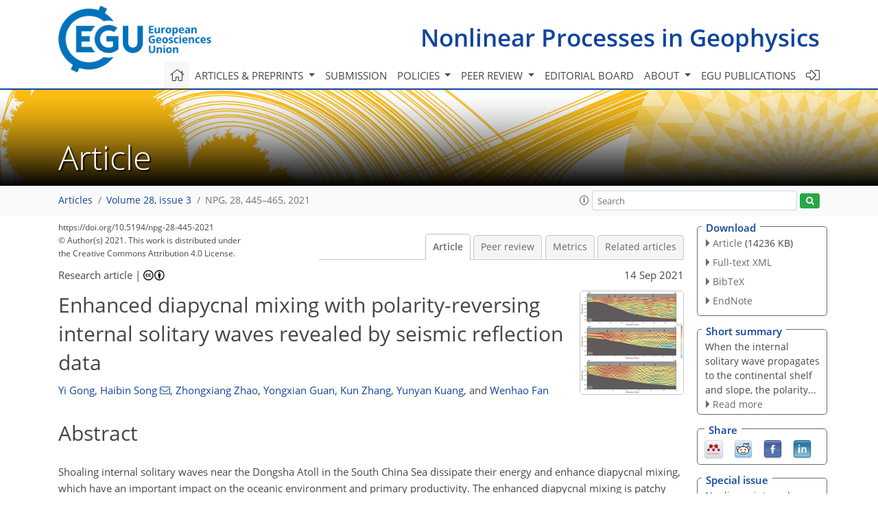

--- FILE ---
content_type: text/html
request_url: https://npg.copernicus.org/articles/28/445/2021/npg-28-445-2021.html
body_size: 60474
content:
<!DOCTYPE html PUBLIC "-//W3C//DTD XHTML 1.0 Transitional//EN" "http://www.w3.org/TR/xhtml1/DTD/xhtml1-transitional.dtd">
<!--[if lt IE 7]>      <html xmlns="https://www.w3.org/1999/xhtml" xml:lang="en" lang="en" class="no-js lt-ie9 lt-ie8 lt-ie7 co-ui"> <![endif]-->
											<!--[if IE 7]>         <html  xmlns="https://www.w3.org/1999/xhtml" xml:lang="en" lang="en" class="no-js lt-ie9 lt-ie8 co-ui"> <![endif]-->
											<!--[if IE 8]>         <html xmlns="https://www.w3.org/1999/xhtml" xml:lang="en" lang="en" class="no-js lt-ie9 co-ui"> <![endif]-->
											<!--[if gt IE 8]><!--> <html xmlns="https://www.w3.org/1999/xhtml" xml:lang="en" lang="en" class="no-js co-ui"> <!--<![endif]--> 
											<!-- remove class no-js if js is available --><head>
                                                <!-- BEGIN_HEAD -->
                                                <meta http-equiv="Content-Type" content="text/html; charset=utf-8" />
                                                <meta charset="utf-8" />
                                                <meta name="viewport" content="width=device-width, initial-scale=1" />
                                                
                                                <meta name="theme-color" content="#000000" />
                                                <meta name="application-name" content="1" />
                                                <meta name="msapplication-TileColor" content="#FFFFFF" />
                                            <link rel="preconnect" crossorigin="" href="https://contentmanager.copernicus.org/" /><link rel="icon" size="16x16" href="https://www.nonlinear-processes-in-geophysics.net/favicon_copernicus_16x16_.ico" type="image/x-icon" /><link rel="icon" size="24x24" href="https://www.nonlinear-processes-in-geophysics.net/favicon_copernicus_24x24_.ico" type="image/x-icon" /><link rel="icon" size="32x32" href="https://www.nonlinear-processes-in-geophysics.net/favicon_copernicus_32x32_.ico" type="image/x-icon" /><link rel="icon" size="48x48" href="https://www.nonlinear-processes-in-geophysics.net/favicon_copernicus_48x48_.ico" type="image/x-icon" /><link rel="icon" size="64x64" href="https://www.nonlinear-processes-in-geophysics.net/favicon_copernicus_64x64_.ico" type="image/x-icon" /><link rel="icon" size="228x228" href="https://www.nonlinear-processes-in-geophysics.net/favicon_copernicus_228x228_.png" type="image/png-icon" /><link rel="icon" size="195x195" href="https://www.nonlinear-processes-in-geophysics.net/favicon_copernicus_195x195_.png" type="image/png-icon" /><link rel="icon" size="196x196" href="https://www.nonlinear-processes-in-geophysics.net/favicon_copernicus_196x196_.png" type="image/png-icon" /><link rel="icon" size="128x128" href="https://www.nonlinear-processes-in-geophysics.net/favicon_copernicus_128x128_.png" type="image/png-icon" /><link rel="icon" size="96x96" href="https://www.nonlinear-processes-in-geophysics.net/favicon_copernicus_96x96_.png" type="image/png-icon" /><link rel="apple-touch-icon-precomposed" size="180x180" href="https://www.nonlinear-processes-in-geophysics.net/favicon_copernicus_180x180_.png" type="image/png-icon" /><link rel="apple-touch-icon-precomposed" size="120x120" href="https://www.nonlinear-processes-in-geophysics.net/favicon_copernicus_120x120_.png" type="image/png-icon" /><link rel="apple-touch-icon-precomposed" size="152x152" href="https://www.nonlinear-processes-in-geophysics.net/favicon_copernicus_152x152_.png" type="image/png-icon" /><link rel="apple-touch-icon-precomposed" size="76x76" href="https://www.nonlinear-processes-in-geophysics.net/favicon_copernicus_76x76_.png" type="image/png-icon" /><link rel="apple-touch-icon-precomposed" size="57x57" href="https://www.nonlinear-processes-in-geophysics.net/favicon_copernicus_57x57_.ico" type="image/png-icon" /><link rel="apple-touch-icon-precomposed" size="144x144" href="https://www.nonlinear-processes-in-geophysics.net/favicon_copernicus_144x144_.png" type="image/png-icon" /><script type="text/javascript" src="https://cdn.copernicus.org/libraries/mustache/2.3.0/mustache.min.js"></script><script type="text/javascript" src="https://cdn.copernicus.org/libraries/jquery/1.11.1/jquery.min.js"></script><script type="text/javascript" src="https://cdn.copernicus.org/js/copernicus.min.js"></script><script type="text/javascript" src="https://cdn.copernicus.org/apps/htmlgenerator/js/htmlgenerator-v2.js"></script><script type="text/javascript" src="https://cdn.copernicus.org/libraries/photoswipe/4.1/photoswipe.min.js"></script><script type="text/javascript" src="https://cdn.copernicus.org/libraries/photoswipe/4.1/photoswipe-ui-default.min.js"></script><link rel="stylesheet" type="text/css" media="all" href="https://cdn.copernicus.org/libraries/dszparallexer/dzsparallaxer.css" /><script type="text/javascript" src="https://cdn.copernicus.org/libraries/dszparallexer/dzsparallaxer.js"></script><link rel="stylesheet" type="text/css" media="all" id="hasBootstrap" href="https://cdn.copernicus.org/libraries/bootstrap/current/css/bootstrap.min.css" /><link rel="stylesheet" type="text/css" media="all" href="https://cdn.copernicus.org/libraries/bootstrap/current/css/bootstrap-media.min.css" /><link rel="stylesheet" type="text/css" media="all" href="https://cdn.copernicus.org/libraries/bootstrap/current/css/bootstrap-grid.min.css" /><link rel="stylesheet" type="text/css" media="all" href="https://cdn.copernicus.org/libraries/bootstrap/current/css/bootstrap-reboot.min.css" /><script type="text/javascript" src="https://cdn.copernicus.org/libraries/bootstrap/current/js/popper.js"></script><script type="text/javascript" src="https://cdn.copernicus.org/libraries/bootstrap/current/js/bootstrap.min.js"></script><link rel="preconnect" crossorigin="" href="https://cdn.copernicus.org/" /><link rel="stylesheet" type="text/css" media="all" href="https://cdn.copernicus.org/libraries/unsemantic/unsemantic.min.css" /><link rel="stylesheet" type="text/css" media="all" href="https://cdn.copernicus.org/libraries/photoswipe/4.1/photoswipe.css" /><link rel="stylesheet" type="text/css" media="all" href="https://cdn.copernicus.org/libraries/photoswipe/4.1/dark-icon-skin/dark-icon-skin.css" /><link rel="stylesheet" type="text/css" media="all" href="https://cdn.copernicus.org/css/copernicus-min.css" /><link rel="stylesheet" type="text/css" media="all" href="https://cdn.copernicus.org/css/fontawesome.css" /><link rel="stylesheet" type="text/css" media="all" href="https://cdn.copernicus.org/fonts/FontAwesome/5.11.2_and_4.7.0/css/all.font.css" /><link rel="stylesheet" type="text/css" media="projection, handheld, screen, tty, tv, print" href="https://www.nonlinear-processes-in-geophysics.net/co_cms_font_open_sans_v_15.css" /><link rel="stylesheet" type="text/css" media="projection, handheld, screen, tty, tv, print" href="https://www.nonlinear-processes-in-geophysics.net/template_one_column_base_2023_202301261343_1676458272.css" /><link rel="stylesheet" type="text/css" media="print" href="https://www.nonlinear-processes-in-geophysics.net/template_one_column_base_print_2023_1674737524.css" /><script src="https://www.nonlinear-processes-in-geophysics.net/co_common.js" type="text/javascript">
</script><script src="https://www.nonlinear-processes-in-geophysics.net/co_auth_check.js" type="text/javascript">
</script><script src="https://www.nonlinear-processes-in-geophysics.net/onload_javascript_actions.js" type="text/javascript">
</script><script src="https://www.nonlinear-processes-in-geophysics.net/template-one-column_2023_1674737530.js" type="text/javascript">
</script><!-- END_HEAD --><meta name="global_projectID" content="5" /><meta name="global_pageID" content="1137" /><meta name="global_pageIdentifier" content="home" /><meta name="global_moBaseURL" content="https://meetingorganizer.copernicus.org/" /><meta name="global_projectShortcut" content="NPG" /><meta name="global_projectDomain" content="https://www.nonlinear-processes-in-geophysics.net/" />        
        <title>NPG - Enhanced diapycnal mixing with polarity-reversing internal solitary waves revealed by seismic reflection data</title>
<meta name="data-non-mobile-optimized-message" content="" /><script id="networker">
    window.isSafari = /^((?!chrome|android).)*safari/i.test(navigator.userAgent);

    /**
     *
     */
    function createToastsFunctionality() {
        const toastsWrapper = $('<div>')
                .attr('aria-live', 'polite')
                .attr('aria-atomic', 'true')
                .addClass('toasts-notifications-wrapper');
        $('body').append(toastsWrapper);
    }

    function isOS() {
        return [
                    'iPad Simulator',
                    'iPhone Simulator',
                    'iPod Simulator',
                    'iPad',
                    'iPhone',
                    'iPod'
                ].includes(navigator.platform)
                || (navigator.userAgent.includes("Mac") && "ontouchend" in document)
    }

    /**
     *
     * @param notificationContent
     */
    function addToast(notificationContent) {
        const toast = $('<div>').addClass('toast').attr('role', 'alert').attr('aria-live', 'assertive')
                .attr('aria-atomic', 'true').attr('data-autohide', 'false');
        const toastHeader = $('<div>').addClass('toast-header');
        const toastHeaderTitle = $('<strong>').addClass('mr-auto').html(notificationContent.title);
        const toastHeaderCloseButton = $('<button>').addClass('ml-2').addClass('mb-1').addClass('close').attr('type', 'button')
                .attr('data-dismiss', 'toast');
        const toastHeaderCloseIcon = $('<span>').attr('aria-hidden', 'true').html('&times;');

        let url = '';
        if (notificationContent.hasOwnProperty('url')) {
            url = notificationContent.url;
        } else {
            url = 'https://networker.copernicus.org/my-network';
        }
        const toastBody = $('<div>').addClass('toast-body').html('<a target="_blank" href="' + url + '">' + notificationContent.text + '</a>');
        $(toastHeaderCloseButton).append(toastHeaderCloseIcon);
        $(toastHeader).append(toastHeaderTitle);
        $(toastHeader).append(toastHeaderCloseButton);
        $(toast).append(toastHeader);
        $(toast).append(toastBody);

        $('.toasts-notifications-wrapper').append(toast);

        $('.toast').toast('show');
    }

    function coNetworker_sendUsersLocation(location, userHash, publicLabel, projectID, application) {

        if (templateHasBootstrap()) {
            createToastsFunctionality();
        }

        userHash = userHash || 'null';
        location = location || 'c_content_manager::getProjectTemplateMobileOpt';
        publicLabel = publicLabel || '';

        if (publicLabel === ''){
            publicLabel = location;
        }

        if (userHash !== null && userHash.length > 5) {
            try {
                if(typeof window.ws === 'undefined' || window.ws === null || !window.ws) {
                    window.ws = new WebSocket('wss://websockets.copernicus.org:8080');
                } else {
                    window.ws.close(1000);
                    window.ws = new WebSocket('wss://websockets.copernicus.org:8080');
                }
                const data = {
                    'type': 'status',
                    'action': 'start',
                    'data': {
                        'userIdentifier': userHash,
                        'projectID': projectID,
                        'coApp': application,
                        'location': location,
                        'publicLabel': publicLabel
                    }
                };
                if (window.ws === 1) {
                    window.ws.send(JSON.stringify(data));
                } else {
                    window.ws.onopen = function (msg) {
                        window.ws.send(JSON.stringify(data));
                        dispatchEvent(new CustomEvent('loadCommonNetworker'));
                    };

                    window.ws.onmessage = function (event) {
                        try {
                            const data = JSON.parse(event.data);

                            switch (data.type) {
                                case 'notification':
                                    const pushNotificationData = data.data;
                                    if (pushNotificationData.hasOwnProperty('user') && pushNotificationData.user.length > 5 && pushNotificationData.user === userHash) {
                                        window.showPushNotification(pushNotificationData);
                                    }
                                    break;
                            }
                        } catch (e) {
                            console.log(e);
                        }
                    }
                }
            } catch (e) {
                console.error(e);
            }

        }
    }

    window.showPushNotification = function (notificationContent) {
        showMessage(notificationContent);

        function showMessage(notificationContent){
            if (templateHasBootstrap()) {
                showBootstrapModal(notificationContent);
            }
        }

        function showBootstrapModal(notificationContent) {
            const randomId = getRandomInt(100,999);
            let modal = $('<div>').addClass('modal').attr('id', 'modal-notification' + randomId);
            let modalDialog = $('<div>').addClass('modal-dialog');
            let modalContent = $('<div>').addClass('modal-content');
            let modalBody = $('<div>').addClass('modal-body');
            let message = $('<div>').addClass('modal-push-message').html('<h3 class="mb-3">' + notificationContent.title + '</h3><p>' + notificationContent.text + '</p>');
            let buttonsWrapper = $('<div>').addClass('row');
            let buttonsWrapperCol = $('<div>').addClass('col-12').addClass('text-right');
            let buttonCancel = $('<button>').addClass('btn').addClass('btn-danger').addClass('mr-2').html('Cancel')
            let buttonSuccess = $('<button>').addClass('btn').addClass('btn-success').html('OK')

            $(buttonsWrapper).append(buttonsWrapperCol);
            $(buttonsWrapperCol).append(buttonCancel);
            $(buttonsWrapperCol).append(buttonSuccess);
            $(modalBody).append(message).append(buttonsWrapper);
            $(modalContent).append(modalBody);
            $(modalDialog).append(modalContent);
            $(modal).append(modalDialog);

            $(buttonCancel).on('click', (event) => {
                event.preventDefault();
                event.stopPropagation();
                event.stopImmediatePropagation();
                $(modal).modal('hide');
            });

            $(buttonSuccess).on('click', (event) => {
                event.preventDefault();
                event.stopPropagation();
                event.stopImmediatePropagation();
                $(modal).modal('hide');
                handleOnclickNotification(notificationContent);
            });
            $(modal).modal('show');

            setTimeout(() => {
                dispatchEvent(new CustomEvent('modalLoaded', {'detail': 'modal-notification' + randomId}));
            }, 1000);
        }

        window.addEventListener('modalLoaded', function (event) {
            setTimeout(() => {
                $('#' + event.detail).modal('hide');
            }, 9000);
        });

        function handleOnclickNotification(notificationContent) {
            if (notificationContent.hasOwnProperty('withConnect') && notificationContent.withConnect.length > 0) {
                acceptContactRequest(notificationContent);
            }

            if (notificationContent.hasOwnProperty('url')) {
                if (window.isSafari && isOS()) {
                    window.location.href = notificationContent.url;
                } else {
                    window.open(notificationContent.url, '_blank').focus();
                }
            } else {
                if (window.isSafari && isOS()) {
                    window.open('https://networker.copernicus.org/my-network', '_blank');
                } else {
                    window.open('https://networker.copernicus.org/my-network', '_blank').focus();
                }
            }
        }

        /**
         *
         * @param notificationContent
         */
        function acceptContactRequest(notificationContent) {
            const formData = new FormData();
            formData.append('r', notificationContent.userFrom);
            formData.append('a', 'a');

            $.ajax({
                url: 'https://networker.copernicus.org/handle-request-job',
                type: 'POST',
                data: formData,
                processData: false,
                contentType: false,
                xhrFields: {
                    withCredentials: true
                },
                beforeSend: function () {
                    $('.splash').fadeIn();
                    $('.lightbox').fadeIn();
                }
            })
                    .done(function (dataResponse) {
                        const data = JSON.parse(dataResponse);
                        let text = 'Please consider joining the text chat now.';
                        window.sendPushNotification({
                            title: window.userDataCommonNetworker.name + ' aims to chat with you.',
                            text: text,
                            user: data.message.userIdentifier,
                            url: notificationContent.url
                        });
                        $('.splash').fadeOut();
                        $('.lightbox').fadeOut();
                    })
                    .fail(function (error) {
                        $('.splash').fadeOut();
                        $('.lightbox').fadeOut();
                    });
        }
    }


    function templateHasBootstrap() {
        const bootstrap = document.getElementById('hasBootstrap');
        return bootstrap !== null && typeof bootstrap !== 'undefined';
    }

        coNetworker_sendUsersLocation();
    dispatchEvent(new CustomEvent('loadCommonNetworker'));

    function getRandomInt(min, max) {
        min = Math.ceil(min);
        max = Math.floor(max);
        return Math.floor(Math.random() * (max - min + 1)) + min;
    }
</script>

		        <link rel="stylesheet" type="text/css" href="https://cdn.copernicus.org/libraries/photoswipe/4.1/dark-icon-skin/dark-icon-skin.css">
            <base href="/">
        
        <link rel="stylesheet" type="text/css" href="https://cdn.copernicus.org/libraries/unsemantic/unsemantic.min.css">
        <link rel="stylesheet" type="text/css" href="https://cdn.copernicus.org/libraries/jquery/1.11.1/ui/jquery-ui.min.css">
        <link rel="stylesheet" type="text/css" href="https://cdn.copernicus.org/libraries/jquery/1.11.1/ui/jquery-ui-slider-pips.css">
        <link rel="stylesheet" type="text/css" href="https://cdn.copernicus.org/libraries/photoswipe/4.1/photoswipe.css">
        <link rel="stylesheet" type="text/css" href="https://cdn.copernicus.org/apps/htmlgenerator/css/htmlgenerator.css?v=1">
<meta name="citation_fulltext_world_readable" content="">
<meta name="citation_publisher" content="Copernicus GmbH"/>
<meta name="citation_title" content="Enhanced diapycnal mixing with polarity-reversing internal solitary waves revealed by seismic reflection data"/>
<meta name="citation_abstract" content="&lt;p&gt;&lt;strong class=&quot;journal-contentHeaderColor&quot;&gt;Abstract.&lt;/strong&gt; Shoaling internal solitary waves near the Dongsha Atoll in the South China
Sea dissipate their energy and enhance diapycnal mixing, which have an
important impact on the oceanic environment and primary productivity. The
enhanced diapycnal mixing is patchy and instantaneous. Evaluating its
spatiotemporal distribution requires comprehensive observation data.
Fortunately, seismic oceanography meets the requirements, thanks to its high
spatial resolution and large spatial coverage. In this paper, we studied
three internal solitary waves in reversing polarity near the Dongsha Atoll and calculated their spatial distribution of diapycnal diffusivity. Our
results show that the average diffusivities along three survey lines are 2 orders of magnitude larger than the open-ocean value. The average
diffusivity in internal solitary waves with reversing polarity is 3 times that of the non-polarity reversal region. The diapycnal diffusivity is higher at the front of one internal solitary wave and gradually decreases from shallow to deep water in the vertical direction. Our results also
indicate that (1) the enhanced diapycnal diffusivity is related to
reflection seismic events, (2) convective instability and shear instability may both contribute to the enhanced diapycnal mixing in the
polarity-reversing process, and (3) the difference between our results and Richardson-number-dependent turbulence parameterizations is about 2–3 orders of magnitude, but its vertical distribution is almost the same.&lt;/p&gt;"/>
    <meta name="citation_publication_date" content="2021/09/14"/>
    <meta name="citation_online_date" content="2021/09/14"/>
<meta name="citation_journal_title" content="Nonlinear Processes in Geophysics"/>
    <meta name="citation_volume" content="28"/>
    <meta name="citation_issue" content="3"/>
    <meta name="citation_issn" content="1023-5809"/>
<meta name="citation_doi" content="https://doi.org/10.5194/npg-28-445-2021"/>
<meta name="citation_firstpage" content="445"/>
<meta name="citation_lastpage" content="465"/>
    <meta name="citation_author" content="Gong, Yi"/>
        <meta name="citation_author_institution" content="State Key laboratory of Marine Geology, School of Ocean and Earth Science, Tongji University, Shanghai 200092, China"/>
    <meta name="citation_author" content="Song, Haibin"/>
        <meta name="citation_author_institution" content="State Key laboratory of Marine Geology, School of Ocean and Earth Science, Tongji University, Shanghai 200092, China"/>
        <meta name="citation_author_orcid" content="0000-0001-8031-9983">
        <meta name="citation_author_email" content="hbsong@tongji.edu.cn">
    <meta name="citation_author" content="Zhao, Zhongxiang"/>
        <meta name="citation_author_institution" content="Applied Physics Laboratory, University of Washington, Seattle, WA, USA"/>
        <meta name="citation_author_orcid" content="0000-0002-5897-089X">
    <meta name="citation_author" content="Guan, Yongxian"/>
        <meta name="citation_author_institution" content="MNR Key Laboratory of Marine Mineral Resources, Guangzhou Marine
Geological Survey, China Geological Survey, Guangzhou 510760, China"/>
    <meta name="citation_author" content="Zhang, Kun"/>
        <meta name="citation_author_institution" content="State Key laboratory of Marine Geology, School of Ocean and Earth Science, Tongji University, Shanghai 200092, China"/>
        <meta name="citation_author_orcid" content="0000-0002-6385-4607">
    <meta name="citation_author" content="Kuang, Yunyan"/>
        <meta name="citation_author_institution" content="State Key laboratory of Marine Geology, School of Ocean and Earth Science, Tongji University, Shanghai 200092, China"/>
    <meta name="citation_author" content="Fan, Wenhao"/>
        <meta name="citation_author_institution" content="State Key laboratory of Marine Geology, School of Ocean and Earth Science, Tongji University, Shanghai 200092, China"/>

    <meta name="citation_reference" content="Aghsaee, P., Boegman, L., and Lamb, K. G.: Breaking of shoaling internal
solitary waves, J. Fluid Mech., 659, 289–317,
https://doi.org/10.1017/S002211201000248X, 2010. ">
    <meta name="citation_reference" content="Alford, M. H., Peacock, T., MacKinnon, J. A., Nash, J. D., Buijsman, M. C.,
Centurioni, L. R., Chao, S.-Y., Chang, M.-H., Farmer, D. M., Fringer, O.
B., Fu, K.-H., Gallacher, P. C., Graber, H. C., Helfrich, K. R., Jachec, S.
M., Jackson, C. R., Klymak, J. M., Ko, D. S., Jan, S., Shaun Johnston, T.
M., Legg, S., Lee, I.-H., Lien, R.-C., Mercier, M. J., Moum, J. N.,
Musgrave, R., Park, J.-H., Pickering, A. I., Pinkel, R., Rainville, L.,
Ramp, S. R., Rudnick, D. L., Sarkar, S., Scotti, A., Simmons, H. L., St
Laurent, L. C., Venayagamoorthy, S. K., Wang, Y.-H., Wang, J., Yang, Y. J.,
Paluszkiewicz, T., and Tang, T.-Y.: The formation and fate of internal
waves in the South China Sea, Nature, 521, 65–69, https://doi.org/10.1038/nature14399, 2015. ">
    <meta name="citation_reference" content="Bai, Y., Song, H., Guan, Y., and Yang, S.: Estimating depth of polarity conversion of shoaling internal solitary waves in the northeastern South China Sea, Cont. Shelf Res., 143, 9–17, https://doi.org/10.1016/j.csr.2017.05.014,
2017. ">
    <meta name="citation_reference" content="Bogucki, D., Dickey, T., and Redekopp, L. G.: Sediment resuspension and
mixing by resonantly generated internal solitary waves, J. Phys. Oceanogr., 27, 1181–1196, https://doi.org/10.1175/1520-0485(1997)027&amp;lt;1181:SRAMBR&amp;gt;2.0.CO;2, 1997. ">
    <meta name="citation_reference" content="Bourgault, D., Blokhina, M. D., Mirshak, R., and Kelley, D. E.: Evolution of
a shoaling internal solitary wavetrain, Geophys. Res. Lett., 34, L03601,
https://doi.org/10.1029/2006gl028462, 2007. ">
    <meta name="citation_reference" content="Cai, S., Xie, J., and He, J.: An overview of internal solitary waves in the
South China Sea, Surv. Geophys., 33, 927–943, https://doi.org/10.1007/s10712-012-9176-0, 2012. ">
    <meta name="citation_reference" content="Carter, G. S., Gregg, M. C., and Lien, R.-C.: Internal waves, solitary-like
waves, and mixing on the Monterey Bay shelf, Cont. Shelf Res., 25,
1499–1520, https://doi.org/10.1016/j.csr.2005.04.011, 2005. ">
    <meta name="citation_reference" content="Chang, M.-H., Lien, R.-C., Tang, T. Y., D'Asaro, E. A., and Yang, Y. J.:
Energy flux of nonlinear internal waves in northern South China Sea,
Geophys. Res. Lett., 33, L03607, https://doi.org/10.1029/2005gl025196, 2006. ">
    <meta name="citation_reference" content="Chang, M.-H., Jheng, S.-Y., and Lien, R.-C.: Trains of large
Kelvin-Helmholtz billows observed in the Kuroshio above a seamount,
Geophys. Res. Lett., 43, 8654–8661, https://doi.org/10.1002/2016gl069462, 2016. ">
    <meta name="citation_reference" content="Dickinson, A., White, N. J., and Caulfield, C. P.: Spatial variation of
diapycnal diffusivity estimated from seismic imaging of internal wave field,
Gulf of Mexico, J. Geophys. Res.-Oceans, 122, 9827–9854,
https://doi.org/10.1002/2017jc013352, 2017. ">
    <meta name="citation_reference" content="Fan, W., Song, H., Gong, Y., Sun, S., Zhang, K., Wu, D., Kuang, Y., and
Yang, S.: The shoaling mode-2 internal solitary waves in the Pacific coast
of Central America investigated by marine seismic survey data, Cont. Shelf Res., 212, 104318, https://doi.org/10.1016/j.csr.2020.104318, 2021. ">
    <meta name="citation_reference" content="Farmer, D. and Smith, J. D.: Nonlinear internal waves in a fjord, in: Elsevier Oceanography Series, edited by: Jacques, C. J. N., Elsevier, Amsterdam, Netherlands, 465–493, https://doi.org/10.1016/S0422-9894(08)71294-7, 1978. ">
    <meta name="citation_reference" content="Fortin, W. F. J., Holbrook, W. S., and Schmitt, R. W.: Mapping turbulent diffusivity associated with oceanic internal lee waves offshore Costa Rica, Ocean Sci., 12, 601–612, https://doi.org/10.5194/os-12-601-2016, 2016. ">
    <meta name="citation_reference" content="GEBCO Bathymetric Compilation Group: The GEBCO_2021 Grid – a continuous terrain model of the globel oceans and land, NERC EDS British Oceanographic Data Centre NOC [data set], https://doi.org/10.5285/c6612cbe-50b3-0cff-e053-6c86abc09f8f, 2021. ">
    <meta name="citation_reference" content="Gregg, M. C. and Özsoy, E.: Mixing on the Black Sea Shelf north of the
Bosphorus, Geophys. Res. Lett., 26, 1869–1872, https://doi.org/10.1029/1999gl900431, 1999. ">
    <meta name="citation_reference" content="Grimshaw, R., Pelinovsky, E., Talipova, T., and Kurkina, O.: Internal solitary waves: propagation, deformation and disintegration, Nonlin. Processes Geophys., 17, 633–649, https://doi.org/10.5194/npg-17-633-2010, 2010. ">
    <meta name="citation_reference" content="Haren, H. v., Gostiaux, L., Morozov, E., and Tarakanov, R.: Extremely long
Kelvin-Helmholtz billow trains in the Romanche Fracture Zone, Geophys. Res. Lett., 41, 8445–8451, https://doi.org/10.1002/2014GL062421, 2014. ">
    <meta name="citation_reference" content="Holbrook, W. S., Páramo, P., Pearse, S., and Schmitt, R. W.:
Thermohaline fine structure in an oceanographic front from seismic
reflection profiling, Science, 301, 821–824, https://doi.org/10.1126/science.1085116, 2003. ">
    <meta name="citation_reference" content="Holbrook, W. S., Fer, I., Schmitt, R. W., Lizarralde, D., Klymak, J. M.,
Helfrich, L. C., and Kubichek, R.: Estimating oceanic turbulence dissipation
from seismic images, J. Atmos. Ocean. Tech., 30,
1767–1788, https://doi.org/10.1175/jtech-d-12-00140.1, 2013. ">
    <meta name="citation_reference" content="Holloway, P. E.: A regional model of the semidiurnal internal tide on the
Australian North West Shelf, J. Geophys. Res.-Oceans, 106,
19625–19638, https://doi.org/10.1029/2000jc000675, 2001. ">
    <meta name="citation_reference" content="Holloway, P. E., Pelinovsky, E., and Talipova, T.: A generalized Korteweg-de
Vries model of internal tide transformation in the coastal zone, J. Geophys. Res.-Oceans, 104, 18333–18350, https://doi.org/10.1029/1999jc900144, 1999. ">
    <meta name="citation_reference" content="Jan, S., Chern, C.-S., Wang, J., and Chiou, M.-D.: Generation and propagation
of baroclinic tides modified by the Kuroshio in the Luzon Strait, J. Geophys. Res., 117, C02019, https://doi.org/10.1029/2011JC007229, 2012. ">
    <meta name="citation_reference" content="Jarosz, E., Teague, W. J., Book, J. W., and Beşiktepe, Ş. T.:
Observed volume fluxes and mixing in the Dardanelles Strait, J. Geophys. Res.-Oceans, 118, 5007–5021, https://doi.org/10.1002/jgrc.20396, 2013. ">
    <meta name="citation_reference" content="Klymak, J. M. and Legg, S. M.: A simple mixing scheme for models that
resolve breaking internal waves, Ocean Model., 33, 224–234, https://doi.org/10.1016/j.ocemod.2010.02.005, 2010. ">
    <meta name="citation_reference" content="Klymak, J. M. and Moum, J. N.: Internal solitary waves of elevation
advancing on a shoaling shelf, Geophys. Res. Lett., 30, 2045,
https://doi.org/10.1029/2003gl017706, 2003. ">
    <meta name="citation_reference" content="Klymak, J. M. and Moum, J. N.: Oceanic isopycnal slope spectra. Part II:
Turbulence, J. Phys. Oceanogr., 37, 1232–1245, https://doi.org/10.1175/jpo3074.1, 2007. ">
    <meta name="citation_reference" content="Klymak, J. M., Pinkel, R., Liu, C.-T., Liu, A. K., and David, L.:
Prototypical solitons in the South China Sea, Geophys. Res. Lett.,
33, L11607, https://doi.org/10.1029/2006gl025932, 2006. ">
    <meta name="citation_reference" content="Klymak, J. M., Pinkel, R., and Rainville, L.: Direct breaking of the
internal tide near topography: Kaena Ridge, Hawaii, J. Phys. Oceanogr., 38, 380–399, https://doi.org/10.1175/2007jpo3728.1, 2008. ">
    <meta name="citation_reference" content="Kunze, E.: Internal-wave-driven mixing: global geography and budgets,
J. Phys. Oceanogr., 47, 1325–1345, https://doi.org/10.1175/jpo-d-16-0141.1, 2017. ">
    <meta name="citation_reference" content="Liu, A. K., Chang, Y. S., Hsu, M.-K., and Liang, N. K.: Evolution of
nonlinear internal waves in the East and South China Seas, J. Geophys. Res.-Oceans, 103, 7995–8008, https://doi.org/10.1029/97jc01918, 1998. ">
    <meta name="citation_reference" content="MacKinnon, J. A. and Gregg, M. C.: Mixing on the late-summer new England
shelf – solibores, shear, and stratification, J. Phys. Oceanogr., 33, 1476–1492, https://doi.org/10.1175/1520-0485(2003)033&amp;lt;1476:MOTLNE&amp;gt;2.0.CO;2, 2003. ">
    <meta name="citation_reference" content="Mashayek, A., Salehipour, H., Bouffard, D., Caulfield, C. P., Ferrari, R.,
Nikurashin, M., Peltier, W. R., and Smyth, W. D.: Efficiency of turbulent
mixing in the abyssal ocean circulation, Geophys. Res. Lett., 44,
6296–6306, https://doi.org/10.1002/2016GL072452, 2017. ">
    <meta name="citation_reference" content="Masunaga, E., Arthur, R. S., and Fringer, O. B.: Internal wave breaking
dynamics and associated mixing in the Coastal Ocean, encyclopedia of Ocean
Science, 3rd edn., Academic Press, Cambridge, UK, 548–554, https://doi.org/10.1016/b978-0-12-409548-9.10953-4, 2019. ">
    <meta name="citation_reference" content="Min, W., Li, Q., Zhang, P., Xu, Z., and Yin, B.: Generation and evolution of
internal solitary waves in the southern Taiwan Strait, Geophys. Astro. Fluid, 13, 287–302, https://doi.org/10.1080/03091929.2019.1590568, 2019. ">
    <meta name="citation_reference" content="Mojica, J. F., Sallarès, V., and Biescas, B.: High-resolution diapycnal mixing map of the Alboran Sea thermocline from seismic reflection images, Ocean Sci., 14, 403–415, https://doi.org/10.5194/os-14-403-2018, 2018. ">
    <meta name="citation_reference" content="Moum, J. N., Farmer, D., M, Smyth, W., D, Armi, L., and Vagle, S.: Structure
and generation of turbulence at interfaces strained by internal solitary
waves propagating shoreward over the continental shelf, J. Phys. Oceanogr., 33, 2093–2112, https://doi.org/10.1175/1520-0485(2003)033&amp;lt;2093:SAGOTA&amp;gt;2.0.CO;2, 2003. ">
    <meta name="citation_reference" content="Moum, J. N., Farmer, D. M., Shroyer, E. L., Smyth, W. D., and Armi, L.:
Dissipative losses in nonlinear internal waves propagating across the
Continental Shelf, J. Phys. Oceanogr., 37, 1989–1995,
https://doi.org/10.1175/jpo3091.1, 2007a. ">
    <meta name="citation_reference" content="Moum, J. N., Klymak, J. M., Nash, J. D., Perlin, A., and Smyth, W. D.:
Energy transport by nonlinear internal waves, J. Phys. Oceanogr., 37, 1968–1988, https://doi.org/10.1175/jpo3094.1,
2007b. ">
    <meta name="citation_reference" content="Nakamura, Y., Noguchi, T., Tsuji, T., Itoh, S., Niino, H., and Matsuoka, T.:
Simultaneous seismic reflection and physical oceanographic observations of
oceanic fine structure in the Kuroshio extension front, Geophys. Res. Lett., 33, L23605, https://doi.org/10.1029/2006gl027437, 2006. ">
    <meta name="citation_reference" content="Nandi, P., Holbrook, W. S., Pearse, S., Páramo, P., and Schmitt, R. W.:
Seismic reflection imaging of water mass boundaries in the Norwegian Sea,
Geophys. Res. Lett., 31, 345–357, https://doi.org/10.1029/2004GL021325, 2004. ">
    <meta name="citation_reference" content="Nash, J. D. and Moum, J. N.: Internal hydraulic flows on the continental
shelf High drag states over a small bank, J. Geophys. Res.,
106, 4593–4611, https://doi.org/10.1029/1999JC000183, 2001. ">
    <meta name="citation_reference" content="Orr, M. H. and Mignerey, P. C.: Nonlinear internal waves in the South China
Sea: Observation of the conversion of depression internal waves to elevation
internal waves, J. Geophys. Res., 108, 3064, https://doi.org/10.1029/2001jc001163, 2003. ">
    <meta name="citation_reference" content="Osborn, T. R.: Estimates of the local rate of vertical diffusion from
dissipation measurements, J. Phys. Oceanogr., 10, 83–89,
https://doi.org/10.1175/1520-0485(1980)010&amp;lt;0083:Eotlro&amp;gt;2.0.Co;2, 1980. ">
    <meta name="citation_reference" content="Pacanowski, R. and Philander, S.: Parameterization of vertical mixing in
numerical models of tropical oceans, J. Phys. Oceanogr., 11,
1443–1451, https://doi.org/10.1175/1520-0485(1981)011&amp;lt;1443:povmin&amp;gt;2.0.co;2, 1981. ">
    <meta name="citation_reference" content="Palmer, M. R., Inall, M. E., and Sharples, J.: The physical oceanography of
Jones Bank: A mixing hotspot in the Celtic Sea, Prog. Oceanogr.,
117, 9–24, https://doi.org/10.1016/j.pocean.2013.06.009, 2013. ">
    <meta name="citation_reference" content="Park, J.-H., and Farmer, D.: Effects of Kuroshio intrusions on nonlinear
internal waves in the South China Sea during winter, J. Geophys. Res.-Oceans, 118, 7081–7094, https://doi.org/10.1002/2013JC008983, 2013. ">
    <meta name="citation_reference" content="Rahmstorf, S.: Thermohaline circulation: The current climate, Nature, 421, p. 699,
https://doi.org/10.1038/421699a, 2003. ">
    <meta name="citation_reference" content="Richards, C., Bourgault, D., Galbraith, P. S., Hay, A., and Kelley, D. E.:
Measurements of shoaling internal waves and turbulence in an estuary,
J. Geophys. Res.-Oceans, 118, 273–286, https://doi.org/10.1029/2012jc008154, 2013. ">
    <meta name="citation_reference" content="Rippeth, T. P., Fisher, N. R., and Simpson, J. H.: The cycle of turbulent
dissipation in the presence of tidal straining, J. Phys.
Oceanogr., 31, 2458–2471, https://doi.org/10.1175/1520-0485(2001)031&amp;lt;2458:TCOTDI&amp;gt;2.0.CO;2, 2001. ">
    <meta name="citation_reference" content="Rippeth, T. P., Simpson, J. H., Williams, E., and Inall, M. E.: Measurement
of the rates of production and dissipation of turbulent kinetic energy in an
energetic tidal flow Red Wharf Bay revisited, J. Phys. Oceanogr., 33, 1889–1901, https://doi.org/10.1175/1520-0485(2003)033&amp;lt;1889:MOTROP&amp;gt;2.0.CO;2, 2003. ">
    <meta name="citation_reference" content="Ruddick, B., Song, H., Dong, C., and Pinheiro, L.: Water column seismic
images as maps of temperature gradient, Oceanography, 21, 192–205,
https://doi.org/10.5670/oceanog.2009.19, 2009. ">
    <meta name="citation_reference" content="Sallarès, V., Biescas, B., Buffett, G., Carbonell, R., Dañobeitia,
J. J., and Pelegrí, J. L.: Relative contribution of temperature and
salinity to ocean acoustic reflectivity, Geophys. Res. Lett., 36, L00D06,
https://doi.org/10.1029/2009gl040187, 2009. ">
    <meta name="citation_reference" content="Sallarès, V., Mojica, J. F., Biescas, B., Klaeschen, D., and Gràcia,
E.: Characterization of the submesoscale energy cascade in the Alboran Sea
thermocline from spectral analysis of high-resolution MCS data, Geophys. Res. Lett., 43, 6461–6468, https://doi.org/10.1002/2016GL069782, 2016. ">
    <meta name="citation_reference" content="Sandstrom, H. and Oakey, N. S.: Dissipation in internal tides and solitary
waves, J. Phys. Oceanogr., 25, 604–614, https://doi.org/10.1175/1520-0485(1995)025&amp;lt;0604:DIITAS&amp;gt;2.0.CO;2, 1995. ">
    <meta name="citation_reference" content="Sandstrom, H., Elliot, J. A., and Cchrane, N. A.: Observing groups of
solitary internal waves and turbulence with BATFISH and Echo-Sounder,
J. Phys. Oceanogr., 19, 987–997, https://doi.org/10.1175/1520-0485(1989)019&amp;lt;0987:OGOSIW&amp;gt;2.0.CO;2, 1989. ">
    <meta name="citation_reference" content="Seim, H. E. and Gregg, M. C.: Detailed observations of a naturally occurring
shear instability, J. Geophys. Res., 99, 10049, https://doi.org/10.1029/94jc00168, 1994. ">
    <meta name="citation_reference" content="Sharples, J., Moore, C. M., and Abraham, E. R.: Internal tide dissipation,
mixing, and vertical nitrate flux at the shelf edge of NE New Zealand,
J. Geophys. Res.-Oceans, 106, 14069–14081, https://doi.org/10.1029/2000jc000604, 2001. ">
    <meta name="citation_reference" content="Sheen, K. L., White, N. J., and Hobbs, R. W.: Estimating mixing rates from
seismic images of oceanic structure, Geophys. Res. Lett., 36, L00D04,
https://doi.org/10.1029/2009gl040106, 2009. ">
    <meta name="citation_reference" content="Shroyer, E. L., Moum, J. N., and Nash, J. D.: Observations of polarity reversal in shoaling nonlinear internal waves, J. Phys. Oceanogr., 39, 691–701, https://doi.org/10.1175/2008JPO3953.1, 2008. ">
    <meta name="citation_reference" content="Simpson, J. H., Crawford, W. R., Rippeth, T. P., Campbell, A. R., and Cheok,
J. V. S.: The vertical structure of turbulent dissipation in shelf seas,
J. Phys. Oceanogr., 26, 1579–1590, https://doi.org/10.1175/1520-0485(1996)026&amp;lt;1579:TVSOTD&amp;gt;2.0.CO;2, 1996. ">
    <meta name="citation_reference" content="Sreenivasan, K. R.: The passive scalar spectrum and the Obukhov–Corrsin
constant, Phys. Fluids, 8, 189–196, https://doi.org/10.1063/1.868826, 1996. ">
    <meta name="citation_reference" content="Staalstrøm, A., Arneborg, L., Liljebladh, B., and Broström, G.:
Observations of turbulence caused by a combination of tides and mean
baroclinic flow over a Fjord Sill, J. Phys. Oceanogr., 45,
355–368, https://doi.org/10.1175/jpo-d-13-0200.1, 2015. ">
    <meta name="citation_reference" content="St. Laurent, L.: Turbulent dissipation on the margins of the South China
Sea, Geophys. Res. Lett., 35, L23615, https://doi.org/10.1029/2008gl035520, 2008. ">
    <meta name="citation_reference" content="St. Laurent, L., Simmons, H., Tang, T. Y., and Wang, Y.: Turbulent properties
of internal waves in the South China Sea, Oceanography, 24, 78–87,
https://doi.org/10.5670/oceanog.2011.96, 2011. ">
    <meta name="citation_reference" content="Stockwell Jr., J. W.: The CWP/SU: Seismic Unix package, Comput. Geosci., 25, 415–419, https://doi.org/10.1016/S0098-3004(98)00145-9, 1999. ">
    <meta name="citation_reference" content="Tang, Q., Wang, C., Wang, D., and Pawlowicz, R.: Seismic, satellite, and site observations of internal solitary waves in the NE South China Sea, Sci. Rep., 4, 5374, https://doi.org/10.1038/srep05374, 2014. ">
    <meta name="citation_reference" content="Tang, Q., Hobbs, R., Wang, D., Sun, L., Zheng, C., Li, J., and Dong, C.: Marine seismic observation of internal solitary wave packets in the northeast South China Sea, J. Geophys. Res.-Oceans, 120, 8487–8503, https://doi.org/10.1002/2015jc011362, 2015. ">
    <meta name="citation_reference" content="Tang, Q., Gulick, S. P. S., Sun, J., Sun, L., and Jing, Z.: Submesoscale features and turbulent mixing of an oblique anticyclonic eddy in the Gulf of Alaska investigated by marine seismic survey data, J. Geophys. Res.-Oceans, 125, e2019JC015393, https://doi.org/10.1029/2019jc015393, 2020. ">
    <meta name="citation_reference" content="Terletska, K., Choi, B. H., Maderich, V., and Talipova, T.: Classification
of internal waves shoaling over slope-shelf topography, Russian Journal of
Earth Science, 20, ES4002, https://doi.org/10.2205/2020ES000730, 2020. ">
    <meta name="citation_reference" content="Tian, J., Yang, Q., and Zhao, W.: Enhanced diapycnal mixing in the South
China Sea, J. Phys. Oceanogr., 39, 3191–3203, https://doi.org/10.1175/2009jpo3899.1, 2009. ">
    <meta name="citation_reference" content="Tu, J., Fan, D., Lian, Q., Liu, Z., Liu, W., Kaminski, A., and Smyth, W.:
Acoustic observations of Kelvin-Helmholtz billows on an Estuarine
Lutocline, J. Geophys. Res.-Oceans, 125, e2019JC015383, https://doi.org/10.1029/2019jc015383, 2019. ">
    <meta name="citation_reference" content="Vlasenko, V. and Hutter, K.: Numerical experiments on the breaking of
solitary internal waves over a slope–shelf topography, J. Phys. Oceanogr., 32, 1779–1793, https://doi.org/10.1175/1520-0485(2002)032&amp;lt;1779:NEOTBO&amp;gt;2.0.CO;2, 2002. ">
    <meta name="citation_reference" content="Voet, G., Alford, M. H., MacKinnon, J. A., and Nash, J. D.: Topographic form
drag on tides and low-frequency flow: observations of nonlinear lee waves
over a Tall Submarine Ridge near Palau, J. Phys. Oceanogr.,
50, 1489–1507, https://doi.org/10.1175/jpo-d-19-0257.1, 2020. ">
    <meta name="citation_reference" content="Wang, Y.-H., Dai, C.-F., and Chen, Y.-Y.: Physical and ecological processes
of internal waves on an isolated reef ecosystem in the South China Sea,
Geophys. Res. Lett., 34, L18609, https://doi.org/10.1029/2007gl030658, 2007. ">
    <meta name="citation_reference" content="Waterhouse, A. F., MacKinnon, J. A., Nash, J. D., Alford, M. H., Kunze, E., Simmons, H. L., Polzin, K. L., St. Laurent, L. C., Sun, O. M., Pinkel, R., Talley, L. D., Whalen, C. B., Huussen, T. N., Carter, G. S., Fer, I., Waterman, S., Garabato, A. C. N., Sanford, T. B., Lee, C. M.: Global patterns of diapycnal mixing from measurements of the turbulent dissipation rate, J. Phys. Oceanogr., 44, 1854–1872, https://doi.org/10.1175/jpo-d-13-0104.1, 2014. ">
    <meta name="citation_reference" content="Wessel, P., Luis, J. F., Uieda, L., Scharroo, R., Wobbe, F., Smith, W. H. F., and Tian, D.: The Generic Mapping Tools version 6, Geochem. Geophy. Geosy., 20, 5556–5564, https://doi.org/10.1029/2019/2019GC008515, 2019. ">
    <meta name="citation_reference" content="Whalen, C. B., Talley, L. D., and MacKinnon, J. A.: Spatial and temporal
variability of global ocean mixing inferred from Argo profiles,
Geophys. Res. Lett., 39, L18612, https://doi.org/10.1029/2012gl053196,
2012. ">
    <meta name="citation_reference" content="Wijesekera, H. W., Wesson, J. C., Wang, D. W., Teague, W. J., and Hallock,
Z. R.: Observations of flow separation and mixing around the Northern Palau
Island/Ridge, J. Phys. Oceanogr., 50, 2529–2559, https://doi.org/10.1175/jpo-d-19-0291.1, 2020. ">
    <meta name="citation_reference" content="Xu, Z., Yin, B., Hou, Y., Fan, Z., and Liu, A. K.: A study of internal
solitary waves observed on the continental shelf in the northwestern South
China Sea, Acta Oceanol. Sin., 29, 18–25, https://doi.org/10.1007/s13131-010-0033-z, 2010.
 ">
    <meta name="citation_reference" content="Xu, Z., Liu, K., Yin, B., Zhao, Z., Wang, Y., and Li, Q.: Long-range
propagation and associated variability of internal tides in the South China
Sea, J. Geophys. Res.-Oceans, 121, 8268–8286, https://doi.org/10.1002/2016JC012105, 2016. ">
    <meta name="citation_reference" content="Xu, Z., Wang, Y., Liu, Z., McWilliams, J. C., and Gan, J.: Insight into the
dynamics of the radiating internal tide associated with the Kuroshio
Current, J. Geophys. Res.-Oceans, 126, e2020JC017018,
https://doi.org/10.1029/2020JC017018, 2021. ">
    <meta name="citation_reference" content="Yang, Q., Tian, J., Zhao, W., Liang, X., and Zhou, L.: Observations of
turbulence on the shelf and slope of northern South China Sea, Deep-Sea
Res. Pt. I, 87, 43–52, https://doi.org/10.1016/j.dsr.2014.02.006, 2014. ">
    <meta name="citation_reference" content="Zhang, S. and Alford, M. H.: Instabilities in nonlinear internal waves on
the Washington continental shelf, J. Geophys. Res.-Oceans,
120, 5272–5283, https://doi.org/10.1002/2014jc010638, 2015. ">
    <meta name="citation_reference" content="Zhao, Z.: Satellite observation of internal solitary waves converting
polarity, Geophys. Res. Lett., 30, 1988, https://doi.org/10.1029/2003gl018286, 2003. ">
        <meta name="citation_funding_source"
              content="citation_funder=National Natural Science Foundation of China;citation_funder_id=501100001809;citation_grant_number=41976048">
        <meta name="citation_funding_source"
              content="citation_funder=National Key Research and Development Program of China;citation_funder_id=501100012166;citation_grant_number=2018YFC0310000">
    <meta name="citation_pdf_url" content="https://npg.copernicus.org/articles/28/445/2021/npg-28-445-2021.pdf"/>
<meta name="citation_xml_url" content="https://npg.copernicus.org/articles/28/445/2021/npg-28-445-2021.xml"/>
    <meta name="fulltext_pdf" content="https://npg.copernicus.org/articles/28/445/2021/npg-28-445-2021.pdf"/>
<meta name="citation_language" content="English"/>
<meta name="libraryUrl" content="https://npg.copernicus.org/articles/"/>



        <meta property="og:image" content="https://npg.copernicus.org/articles/28/445/2021/npg-28-445-2021-avatar-web.png"/>
        <meta property="og:title" content="Enhanced diapycnal mixing with polarity-reversing internal solitary waves revealed by seismic reflection data">
        <meta property="og:description" content="Abstract. Shoaling internal solitary waves near the Dongsha Atoll in the South China
Sea dissipate their energy and enhance diapycnal mixing, which have an
important impact on the oceanic environment and primary productivity. The
enhanced diapycnal mixing is patchy and instantaneous. Evaluating its
spatiotemporal distribution requires comprehensive observation data.
Fortunately, seismic oceanography meets the requirements, thanks to its high
spatial resolution and large spatial coverage. In this paper, we studied
three internal solitary waves in reversing polarity near the Dongsha Atoll and calculated their spatial distribution of diapycnal diffusivity. Our
results show that the average diffusivities along three survey lines are 2 orders of magnitude larger than the open-ocean value. The average
diffusivity in internal solitary waves with reversing polarity is 3 times that of the non-polarity reversal region. The diapycnal diffusivity is higher at the front of one internal solitary wave and gradually decreases from shallow to deep water in the vertical direction. Our results also
indicate that (1) the enhanced diapycnal diffusivity is related to
reflection seismic events, (2) convective instability and shear instability may both contribute to the enhanced diapycnal mixing in the
polarity-reversing process, and (3) the difference between our results and Richardson-number-dependent turbulence parameterizations is about 2–3 orders of magnitude, but its vertical distribution is almost the same.">
        <meta property="og:url" content="https://npg.copernicus.org/articles/28/445/2021/">

        <meta property="twitter:image" content="https://npg.copernicus.org/articles/28/445/2021/npg-28-445-2021-avatar-web.png"/>
        <meta name="twitter:card" content="summary_large_image">
        <meta name="twitter:title" content="Enhanced diapycnal mixing with polarity-reversing internal solitary waves revealed by seismic reflection data">
        <meta name="twitter:description" content="Abstract. Shoaling internal solitary waves near the Dongsha Atoll in the South China
Sea dissipate their energy and enhance diapycnal mixing, which have an
important impact on the oceanic environment and primary productivity. The
enhanced diapycnal mixing is patchy and instantaneous. Evaluating its
spatiotemporal distribution requires comprehensive observation data.
Fortunately, seismic oceanography meets the requirements, thanks to its high
spatial resolution and large spatial coverage. In this paper, we studied
three internal solitary waves in reversing polarity near the Dongsha Atoll and calculated their spatial distribution of diapycnal diffusivity. Our
results show that the average diffusivities along three survey lines are 2 orders of magnitude larger than the open-ocean value. The average
diffusivity in internal solitary waves with reversing polarity is 3 times that of the non-polarity reversal region. The diapycnal diffusivity is higher at the front of one internal solitary wave and gradually decreases from shallow to deep water in the vertical direction. Our results also
indicate that (1) the enhanced diapycnal diffusivity is related to
reflection seismic events, (2) convective instability and shear instability may both contribute to the enhanced diapycnal mixing in the
polarity-reversing process, and (3) the difference between our results and Richardson-number-dependent turbulence parameterizations is about 2–3 orders of magnitude, but its vertical distribution is almost the same.">





        <link rel="icon" href="https://www.nonlinear-processes-in-geophysics.net/favicon.ico" type="image/x-icon"/>
        
        
        
        
        
        
            <script type="text/javascript" src="https://cdn.copernicus.org/libraries/jquery/1.11.1/ui/jquery-ui.min.js"></script>
        <script type="text/javascript" src="https://cdn.copernicus.org/libraries/jquery/1.11.1/ui/jquery-ui-slider-pips.js"></script>
        <script type="text/javascript" src="https://cdn.copernicus.org/libraries/jquery/1.11.1/ui/template_jquery-ui-touch.min.js"></script>
        <script type="text/javascript" src="https://cdn.copernicus.org/js/respond.js"></script>
        <script type="text/javascript" src="https://cdn.copernicus.org/libraries/highstock/2.0.4/highstock.js"></script>
        <script type="text/javascript" src="https://cdn.copernicus.org/apps/htmlgenerator/js/CoPublisher.js"></script>
        <script type="text/x-mathjax-config">
        MathJax.Hub.Config({
        "HTML-CSS": { fonts: ["TeX"] ,linebreaks: { automatic: true, width: "90% container" } }
        });
        </script>
        <script type="text/javascript" async  src="https://cdnjs.cloudflare.com/ajax/libs/mathjax/2.7.5/MathJax.js?config=MML_HTMLorMML-full"></script>
        
        <script type="text/javascript" src="https://cdn.copernicus.org/libraries/photoswipe/4.1/photoswipe-ui-default.min.js"></script>
        <script type="text/javascript" src="https://cdn.copernicus.org/libraries/photoswipe/4.1/photoswipe.min.js"></script>
        

		<script type="text/javascript">
			/* <![CDATA[ */
			 
			/* ]]> */
		</script>

		<style type="text/css">
			.top_menu { margin-right: 0!important; }
			
		</style>
	</head><body><header id="printheader" class="d-none d-print-block container">

    <img src="https://www.nonlinear-processes-in-geophysics.net/graphic_egu_claim_logo_blue.png" alt="" style="width: 508px; height: 223px;" />

</header>

<header class="d-print-none mb-n3 version-2023">

    <div class="container">

        <div class="row no-gutters mr-0 ml-0 align-items-center header-wrapper mb-lg-3">

            <div class="col-auto pr-3">

                <div class="layout__moodboard-logo-year-container">

                    <a class="layout__moodboard-logo-link" target="_blank" href="http://www.egu.eu">

                    <div class="layout__moodboard-logo">

                        <img src="https://www.nonlinear-processes-in-geophysics.net/graphic_egu_claim_logo_blue.png" alt="" style="width: 508px; height: 223px;" />

                    </div>

                    </a>

                </div>

            </div>

            <div class="d-none d-lg-block col text-md-right layout__title-desktop">

                <div class="layout__m-location-and-time">

                    <a class="moodboard-title-link" href="https://www.nonlinear-processes-in-geophysics.net/">

                    Nonlinear Processes in Geophysics

                    </a>

                </div>

            </div>

            <div class="d-none d-md-block d-lg-none col text-md-right layout__title-tablet">

                <div class="layout__m-location-and-time">

                    <a class="moodboard-title-link" href="https://www.nonlinear-processes-in-geophysics.net/">

                    Nonlinear Processes in Geophysics

                    </a>

                </div>

            </div>

            <div class="col layout__m-location-and-time-mobile d-md-none text-center layout__title-mobile">

                <a class="moodboard-title-link" href="https://www.nonlinear-processes-in-geophysics.net/">

                NPG

                </a>

            </div>

            <!-- End Logo -->

            <div class="col-auto text-right">

                <button class="navbar-toggler light mx-auto mr-sm-0" type="button" data-toggle="collapse" data-target="#navbar_menu" aria-controls="navbar_menu" aria-expanded="false" aria-label="Toggle navigation">

                    <span class="navbar-toggler-icon light"></span>

                </button>

            </div>

            <!-- Topbar -->

            <div class="topbar d-print-none">

                <!-- <iframe
				frameborder="0"
				id="co_auth_check_authiframecontainer"
				style="width: 179px; height: 57px; margin: 0; margin-bottom: 5px; margin-left: 10px; margin-top: -15px; padding: 0; border: none; overflow: hidden; background-color: transparent; display: none;"
				src=""></iframe> -->

            </div>

            <!-- End Topbar -->

        </div>

    </div>

    <div class="banner-navigation-breadcrumbs-wrapper">

        <div id="navigation">

            <nav class="container navbar navbar-expand-lg navbar-light"><!-- Logo -->

                <div class="collapse navbar-collapse CMSCONTAINER" id="navbar_menu">

                <div id="cmsbox_121551" class="cmsbox navbar-collapse"><button style="display: none;" class="navbar-toggler navigation-extended-toggle-button" type="button" data-toggle="collapse" data-target="#navbar_menu" aria-controls="navbarSupportedContent" aria-expanded="false" aria-label="Toggle navigation">
    <span class="navbar-toggler-icon"></span>
</button>
<div class="navbar-collapse CMSCONTAINER collapse show" id="navbarSupportedContent">
            <ul class="navbar-nav mr-auto no-styling">
                    <li class="nav-item  ">
                        <a target="_parent" class="nav-link active "  href="https://www.nonlinear-processes-in-geophysics.net/home.html"><i class='fal fa-home fa-lg' title='Home'></i></a>
                </li>
                    <li class="nav-item  megamenu ">
                        <a target="_self" class="nav-link dropdown-toggle  "  href="#" id="navbarDropdown10710" role="button" data-toggle="dropdown" aria-haspopup="true" aria-expanded="false">Articles & preprints
                            <span class="caret"></span></a>
                        <div class="dropdown-menu  level-1 " aria-labelledby="navbarDropdown10710">
                            <div class="container">
                                <div class="row">
                                <div class="col-md-12 col-lg-4 col-sm-12">
                                            <div class="dropdown-header">Recent</div>
                                        <div class="dropdown-item level-2  " style="list-style: none">
                                            <a   target="_parent" class="" href="https://npg.copernicus.org/">Recent papers</a>
                                    </div>
                                            <div class="dropdown-header">Highlights</div>
                                        <div class="dropdown-item level-2  " style="list-style: none">
                                            <a   target="_parent" class="" href="https://npg.copernicus.org/npg_letters.html">NPG Letters</a>
                                    </div>
                                        <div class="dropdown-item level-2  " style="list-style: none">
                                            <a   target="_parent" class="" href="https://npg.copernicus.org/editors_choice.html">Editor's choice</a>
                                    </div>
                                            <div class="dropdown-header">Regular articles</div>
                                        <div class="dropdown-item level-2  " style="list-style: none">
                                            <a   target="_parent" class="" href="https://npg.copernicus.org/research_article.html">Research articles</a>
                                    </div>
                                        <div class="dropdown-item level-2  " style="list-style: none">
                                            <a   target="_parent" class="" href="https://npg.copernicus.org/review_article.html">Review articles</a>
                                    </div>
                                        <div class="dropdown-item level-2  " style="list-style: none">
                                            <a   target="_parent" class="" href="https://npg.copernicus.org/brief_communication.html">Brief communications</a>
                                    </div>
                                            </div>
                                            <div class="col-md-12 col-lg-4 col-sm-12">
                                            <div class="dropdown-header">Special issues</div>
                                        <div class="dropdown-item level-2  " style="list-style: none">
                                            <a   target="_parent" class="" href="https://npg.copernicus.org/special_issues.html">Published SIs</a>
                                    </div>
                                        <div class="dropdown-item level-2  " style="list-style: none">
                                            <a   target="_parent" class="" href="https://www.nonlinear-processes-in-geophysics.net/articles_and_preprints/scheduled_sis.html">Scheduled SIs</a>
                                    </div>
                                        <div class="dropdown-item level-2  " style="list-style: none">
                                            <a   target="_parent" class="" href="https://www.nonlinear-processes-in-geophysics.net/articles_and_preprints/how_to_apply_for_an_si.html">How to apply for an SI</a>
                                    </div>
                                            <div class="dropdown-header">Collections</div>
                                        <div class="dropdown-item level-2  " style="list-style: none">
                                            <a   target="_parent" class="" href="https://npg.copernicus.org/collections.html">Published collections</a>
                                    </div>
                                        <div class="dropdown-item level-2  " style="list-style: none">
                                            <a   target="_parent" class="" href="https://www.nonlinear-processes-in-geophysics.net/articles_and_preprints/how_to_add_an_article_to_a_collection.html">How to add an article to a collection</a>
                                    </div>
                                            <div class="dropdown-header">EGU Compilations</div>
                                        <div class="dropdown-item level-2  " style="list-style: none">
                                            <a   target="_blank" class="" href="https://egu-letters.net/">EGU Letters</a>
                                    </div>
                                        <div class="dropdown-item level-2  " style="list-style: none">
                                            <a   target="_blank" class="" href="https://encyclopedia-of-geosciences.net/">Encyclopedia of Geosciences</a>
                                    </div>
                                        <div class="dropdown-item level-2  " style="list-style: none">
                                            <a   target="_blank" class="" href="https://egusphere.net/">EGUsphere</a>
                                    </div>
                                            </div>
                                            <div class="col-md-12 col-lg-4 col-sm-12">
                                            <div class="dropdown-header">Alerts</div>
                                        <div class="dropdown-item level-2  " style="list-style: none">
                                            <a   target="_parent" class="" href="https://www.nonlinear-processes-in-geophysics.net/articles_and_preprints/subscribe_to_alerts.html">Subscribe to alerts</a>
                                    </div>
                                </div>
                                </div>
                            </div>
                        </div>
                </li>
                    <li class="nav-item  ">
                        <a target="_parent" class="nav-link  "  href="https://www.nonlinear-processes-in-geophysics.net/submission.html">Submission</a>
                </li>
                    <li class="nav-item  dropdown ">
                        <a target="_self" class="nav-link dropdown-toggle  "  href="#" id="navbarDropdown10721" role="button" data-toggle="dropdown" aria-haspopup="true" aria-expanded="false">Policies
                            <span class="caret"></span></a>
                        <div class="dropdown-menu  level-1 " aria-labelledby="navbarDropdown10721">
                            <div >
                                <div >
                                <div class="col-md-12 col-lg-12 col-sm-12">
                                        <div class="dropdown-item level-2  " style="list-style: none">
                                            <a   target="_parent" class="" href="https://www.nonlinear-processes-in-geophysics.net/policies/licence_and_copyright.html">Licence & copyright</a>
                                    </div>
                                        <div class="dropdown-item level-2  " style="list-style: none">
                                            <a   target="_parent" class="" href="https://www.nonlinear-processes-in-geophysics.net/policies/general_terms.html">General terms</a>
                                    </div>
                                        <div class="dropdown-item level-2  " style="list-style: none">
                                            <a   target="_parent" class="" href="https://www.nonlinear-processes-in-geophysics.net/policies/publication_policy.html">Publication policy</a>
                                    </div>
                                        <div class="dropdown-item level-2  " style="list-style: none">
                                            <a   target="_parent" class="" href="https://www.nonlinear-processes-in-geophysics.net/policies/ai_policy.html">AI policy</a>
                                    </div>
                                        <div class="dropdown-item level-2  " style="list-style: none">
                                            <a   target="_parent" class="" href="https://www.nonlinear-processes-in-geophysics.net/policies/data_policy.html">Data policy</a>
                                    </div>
                                        <div class="dropdown-item level-2  " style="list-style: none">
                                            <a   target="_parent" class="" href="https://www.nonlinear-processes-in-geophysics.net/policies/publication_ethics.html">Publication ethics</a>
                                    </div>
                                        <div class="dropdown-item level-2  " style="list-style: none">
                                            <a   target="_parent" class="" href="https://www.nonlinear-processes-in-geophysics.net/policies/competing_interests_policy.html">Competing interests policy</a>
                                    </div>
                                        <div class="dropdown-item level-2  " style="list-style: none">
                                            <a   target="_parent" class="" href="https://www.nonlinear-processes-in-geophysics.net/policies/appeals_and_complaints.html">Appeals & complaints</a>
                                    </div>
                                        <div class="dropdown-item level-2  " style="list-style: none">
                                            <a   target="_parent" class="" href="https://www.nonlinear-processes-in-geophysics.net/policies/proofreading_guidelines.html">Proofreading guidelines</a>
                                    </div>
                                        <div class="dropdown-item level-2  " style="list-style: none">
                                            <a   target="_parent" class="" href="https://www.nonlinear-processes-in-geophysics.net/policies/obligations_for_authors.html">Obligations for authors</a>
                                    </div>
                                        <div class="dropdown-item level-2  " style="list-style: none">
                                            <a   target="_parent" class="" href="https://www.nonlinear-processes-in-geophysics.net/policies/obligations_for_editors.html">Obligations for editors</a>
                                    </div>
                                        <div class="dropdown-item level-2  " style="list-style: none">
                                            <a   target="_parent" class="" href="https://www.nonlinear-processes-in-geophysics.net/policies/obligations_for_referees.html">Obligations for referees</a>
                                    </div>
                                        <div class="dropdown-item level-2  " style="list-style: none">
                                            <a   target="_parent" class="" href="https://www.nonlinear-processes-in-geophysics.net/policies/author_name_change.html">Inclusive author name-change policy</a>
                                    </div>
                                        <div class="dropdown-item level-2  " style="list-style: none">
                                            <a   target="_parent" class="" href="https://www.nonlinear-processes-in-geophysics.net/policies/inclusivity_in_global_research.html">Inclusivity in global research</a>
                                    </div>
                                </div>
                                </div>
                            </div>
                        </div>
                </li>
                    <li class="nav-item  dropdown ">
                        <a target="_self" class="nav-link dropdown-toggle  "  href="#" id="navbarDropdown1177" role="button" data-toggle="dropdown" aria-haspopup="true" aria-expanded="false">Peer review
                            <span class="caret"></span></a>
                        <div class="dropdown-menu  level-1 " aria-labelledby="navbarDropdown1177">
                            <div >
                                <div >
                                <div class="col-md-12 col-lg-12 col-sm-12">
                                        <div class="dropdown-item level-2  " style="list-style: none">
                                            <a   target="_parent" class="" href="https://www.nonlinear-processes-in-geophysics.net/peer_review/interactive_review_process.html">Interactive review process</a>
                                    </div>
                                        <div class="dropdown-item level-2  " style="list-style: none">
                                            <a   target="_parent" class="" href="https://www.nonlinear-processes-in-geophysics.net/peer_review/finding_an_editor.html">Finding an editor</a>
                                    </div>
                                        <div class="dropdown-item level-2  " style="list-style: none">
                                            <a   target="_parent" class="" href="https://www.nonlinear-processes-in-geophysics.net/peer_review/review_criteria.html">Review criteria</a>
                                    </div>
                                        <div class="dropdown-item level-2  " style="list-style: none">
                                            <a data-non-mobile-optimized="1"  target="_parent" class="" href="https://editor.copernicus.org/NPG/my_manuscript_overview ">Manuscript tracking</a>
                                    </div>
                                        <div class="dropdown-item level-2  " style="list-style: none">
                                            <a   target="_parent" class="" href="https://www.nonlinear-processes-in-geophysics.net/peer_review/reviewer_recognition.html">Reviewer recognition</a>
                                    </div>
                                </div>
                                </div>
                            </div>
                        </div>
                </li>
                    <li class="nav-item  ">
                        <a target="_parent" class="nav-link  "  href="https://www.nonlinear-processes-in-geophysics.net/editorial_board.html">Editorial board</a>
                </li>
                    <li class="nav-item  dropdown ">
                        <a target="_self" class="nav-link dropdown-toggle  "  href="#" id="navbarDropdown6127" role="button" data-toggle="dropdown" aria-haspopup="true" aria-expanded="false">About
                            <span class="caret"></span></a>
                        <div class="dropdown-menu  level-1 " aria-labelledby="navbarDropdown6127">
                            <div >
                                <div >
                                <div class="col-md-12 col-lg-12 col-sm-12">
                                        <div class="dropdown-item level-2  " style="list-style: none">
                                            <a   target="_parent" class="" href="https://www.nonlinear-processes-in-geophysics.net/about/aims_and_scope.html">Aims & scope</a>
                                    </div>
                                        <div class="dropdown-item level-2  " style="list-style: none">
                                            <a   target="_parent" class="" href="https://www.nonlinear-processes-in-geophysics.net/about/subject_areas.html">Subject areas</a>
                                    </div>
                                        <div class="dropdown-item level-2  " style="list-style: none">
                                            <a   target="_parent" class="" href="https://www.nonlinear-processes-in-geophysics.net/about/manuscript_types.html">Manuscript types</a>
                                    </div>
                                        <div class="dropdown-item level-2  " style="list-style: none">
                                            <a   target="_parent" class="" href="https://www.nonlinear-processes-in-geophysics.net/about/article_processing_charges.html">Article processing charges</a>
                                    </div>
                                        <div class="dropdown-item level-2  " style="list-style: none">
                                            <a   target="_parent" class="" href="https://www.nonlinear-processes-in-geophysics.net/about/financial_support.html">Financial support</a>
                                    </div>
                                        <div class="dropdown dropdown-item level-2  " style="list-style: none">
                                                <a target="_parent" class="dropdown-toggle dropdown-item  "  href="https://www.nonlinear-processes-in-geophysics.net/about/news_and_press.html" >
                                                News & press<span class="caret"></span> </a>
                                            <div class="dropdown-menu  level-2 " aria-labelledby="navbarDropdown1159">
                                                <div >
                                                    <div >
                                                    <div class="col-md-12 col-lg-12 col-sm-12">
                                                            <div class="dropdown-item level-3  " style="list-style: none">
                                                                <a   target="_parent" class="" href="https://www.nonlinear-processes-in-geophysics.net/about/news_and_press/2020-10-13_obituary-jose-manuel-redondo-appraiz.html">Obituary: José Manuel Redondo Apraiz</a>
                                                        </div>
                                                    </div>
                                                    </div>
                                                </div>
                                            </div>
                                    </div>
                                        <div class="dropdown-item level-2  " style="list-style: none">
                                            <a   target="_parent" class="" href="https://www.nonlinear-processes-in-geophysics.net/about/egu_resources.html">EGU resources</a>
                                    </div>
                                        <div class="dropdown-item level-2  " style="list-style: none">
                                            <a   target="_parent" class="" href="https://www.nonlinear-processes-in-geophysics.net/about/promote_your_work.html">Promote your work</a>
                                    </div>
                                        <div class="dropdown-item level-2  " style="list-style: none">
                                            <a   target="_parent" class="" href="https://www.nonlinear-processes-in-geophysics.net/about/journal_statistics.html">Journal statistics</a>
                                    </div>
                                        <div class="dropdown-item level-2  " style="list-style: none">
                                            <a   target="_parent" class="" href="https://www.nonlinear-processes-in-geophysics.net/about/journal_metrics.html">Journal metrics</a>
                                    </div>
                                        <div class="dropdown-item level-2  " style="list-style: none">
                                            <a   target="_parent" class="" href="https://www.nonlinear-processes-in-geophysics.net/about/abstracted_and_indexed.html">Abstracted & indexed</a>
                                    </div>
                                        <div class="dropdown-item level-2  " style="list-style: none">
                                            <a   target="_parent" class="" href="https://www.nonlinear-processes-in-geophysics.net/about/article_level_metrics.html">Article level metrics</a>
                                    </div>
                                        <div class="dropdown-item level-2  " style="list-style: none">
                                            <a   target="_parent" class="" href="https://www.nonlinear-processes-in-geophysics.net/about/faqs.html">FAQs</a>
                                    </div>
                                        <div class="dropdown-item level-2  " style="list-style: none">
                                            <a   target="_parent" class="" href="https://www.nonlinear-processes-in-geophysics.net/about/contact.html">Contact</a>
                                    </div>
                                        <div class="dropdown-item level-2  " style="list-style: none">
                                            <a   target="_parent" class="" href="https://www.nonlinear-processes-in-geophysics.net/about/xml_harvesting_and_oai-pmh.html">XML harvesting & OAI-PMH</a>
                                    </div>
                                </div>
                                </div>
                            </div>
                        </div>
                </li>
                    <li class="nav-item  ">
                        <a target="_parent" class="nav-link  "  href="https://www.nonlinear-processes-in-geophysics.net/egu_publications.html">EGU publications</a>
                </li>
                    <li class="nav-item  ">
                        <a target="_blank" class="nav-link  " data-non-mobile-optimized="1" href="https://editor.copernicus.org/NPG/"><i class='fal fa-sign-in-alt fa-lg' title='Login'></i></a>
                </li>
                <!-- Topbar -->
                <li class="d-print-none d-lg-none pt-2 topbar-mobile">
                    <!-- <iframe
				frameborder="0"
				id="co_auth_check_authiframecontainer"
				style="width: 179px; height: 57px; margin: 0; margin-bottom: 5px; margin-left: 10px; margin-top: -15px; padding: 0; border: none; overflow: hidden; background-color: transparent; display: none;"
				src=""></iframe> -->
                </li>
                <!-- End Topbar -->
            </ul>
</div>
</div></div>

            </nav>

        </div>

        <section id="banner" class="banner dzsparallaxer use-loading auto-init height-is-based-on-content mode-scroll loaded dzsprx-readyall">

            <div class="divimage dzsparallaxer--target layout__moodboard-banner" data-src="" style=""></div>

            <div id="headers-content-container" class="container CMSCONTAINER">



            <div id="cmsbox_121612" class="cmsbox ">            <span class="header-small text-uppercase">&nbsp;</span>
            <h1 class="display-4 header-get-function home-header hide-md-on-version2023">
                        Article
&nbsp;
            </h1>
</div></div>

        </section>



        <div id="breadcrumbs" class="breadcrumbs">

            <div class="container">

                <div class="row align-items-center">

                    <div class="d-none d-sm-block text-nowrap pageactions"></div>

                    <!-- START_SEARCH -->

                    <!-- END_SEARCH -->

                    <!-- The template part snippet fo breadcrubs is in source code-->

                    <div class="justify-content-between col-auto col-md CMSCONTAINER" id="breadcrumbs_content_container"><div id="cmsbox_1092424" class="cmsbox "><!-- tpl: templates/get_functions/get_breadcrumbs/index -->
<!-- START_BREADCRUMBS_CONTAINER -->
<ol class="breadcrumb">
        <li class="breadcrumb-item"><a href="https://npg.copernicus.org/">Articles</a></li><li class="breadcrumb-item"><a href="https://npg.copernicus.org/articles/28/issue3.html">Volume 28, issue 3</a></li><li class="breadcrumb-item active">NPG, 28, 445&ndash;465, 2021</li>
</ol>
<!-- END_BREADCRUMBS_CONTAINER -->
</div></div>

                    <div class="col col-md-4 text-right page-search CMSCONTAINER" id="search_content_container"><div id="cmsbox_1308506" class="cmsbox "><!-- v1.31 -->
<!-- 1.31: added placeholder for test system sanitizing-->
<!-- 1.3: #855 -->
<!-- 1.2: #166 -->
<!-- CMS ressources/FinderBreadcrumbBox.html -->
<!-- START_SITE_SEARCH -->
<!-- Root element of PhotoSwipe. Must have class pswp. -->
<div class="pswp" tabindex="-1" role="dialog" aria-hidden="true" >

    <!-- Background of PhotoSwipe.
         It's a separate element as animating opacity is faster than rgba(). -->
    <div class="pswp__bg"></div>

    <!-- Slides wrapper with overflow:hidden. -->
    <div class="pswp__scroll-wrap">

        <!-- Container that holds slides.
            PhotoSwipe keeps only 3 of them in the DOM to save memory.
            Don't modify these 3 pswp__item elements, data is added later on. -->
        <div class="pswp__container">
            <div class="pswp__item"></div>
            <div class="pswp__item"></div>
            <div class="pswp__item"></div>
        </div>

        <!-- Default (PhotoSwipeUI_Default) interface on top of sliding area. Can be changed. -->
        <div class="pswp__ui pswp__ui--hidden">

            <div class="pswp__top-bar">

                <!--  Controls are self-explanatory. Order can be changed. -->

                <div class="pswp__counter"></div>

                <button class="pswp__button pswp__button--close" title="Close (Esc)"></button>


                <button class="pswp__button pswp__button--fs" title="Toggle fullscreen"></button>

                <!-- Preloader demo http://codepen.io/dimsemenov/pen/yyBWoR -->
                <!-- element will get class pswp__preloader--active when preloader is running -->
                <div class="pswp__preloader">
                    <div class="pswp__preloader__icn">
                        <div class="pswp__preloader__cut">
                            <div class="pswp__preloader__donut"></div>
                        </div>
                    </div>
                </div>
            </div>

            <div class="pswp__share-modal pswp__share-modal--hidden pswp__single-tap">
                <div class="pswp__share-tooltip"></div>
            </div>

            <button class="pswp__button pswp__button--arrow--left" title="Previous (arrow left)">
            </button>

            <button class="pswp__button pswp__button--arrow--right" title="Next (arrow right)">
            </button>

            <div class="pswp__caption ">
                <div class="pswp__caption__center"></div>
            </div>

        </div>

    </div>

</div>
<div class="row align-items-center no-gutters py-1" id="search-wrapper">

    <div class="col-auto pl-0 pr-1">
        <a id="templateSearchInfoBtn" role="button" tabindex="99" data-container="body" data-toggle="popover" data-placement="bottom" data-trigger="click"><span class="fal fa-info-circle"></span></a>
    </div>

    <div class="col pl-0 pr-1">
        <input type="search" placeholder="Search" name="q" class="form-control form-control-sm" id="search_query_solr"/>
    </div>
    <div class="col-auto pl-0">
        <button title="Start site search" id="start_site_search_solr" class="btn btn-sm btn-success"><span class="co-search"></span></button>
    </div>
</div>

<div class="text-left">
    <div id="templateSearchInfo" class="d-none">
        <div>
            <p>
                Multiple terms: term1 term2<br />
                <i>red apples</i><br />
                returns results with all terms like:<br />
                <i>Fructose levels in <strong>red</strong> and <strong>green</strong> apples</i><br />
            </p>
            <p>
                Precise match in quotes: "term1 term2"<br />
                <i>"red apples"</i><br />
                returns results matching exactly like:<br />
                <i>Anthocyanin biosynthesis in <strong>red apples</strong></i><br />
            </p>

            <p>
                Exclude a term with -: term1 -term2<br />
                <i>apples -red</i><br />
                returns results containing <i><strong>apples</strong></i> but not <i><strong>red</strong></i>:<br />
                <i>Malic acid in green <strong>apples</strong></i><br />
            </p>
        </div>
    </div>

    <div class="modal " id="templateSearchResultModal" role="dialog" aria-labelledby="Search results" aria-hidden="true">
        <div class="modal-dialog modal-lg modal-dialog-centered">
            <div class="modal-content">
                <div class="modal-header modal-header--sticky shadow one-column d-block">
                    <div class="row no-gutters mx-1">
                        <div class="col mr-3">
                                <h1 class="" id="resultsSearchHeader"><span id="templateSearchResultNr"></span> hit<span id="templateSearchResultNrPlural">s</span> for <span id="templateSearchResultTerm"></span></h1>
                            </div>
                        <div class="col-auto">
                            <a id="scrolltopmodal" href="javascript:void(0)" onclick="scrollModalTop();" style="display: none;"><i class="co-home"></i></a>

                        </div>
                        <div class="col-auto">
                                <button data-dismiss="modal" aria-label="Close" class="btn btn-danger mt-1">Close</button>
                            </div>
                    </div>
                </div>
                <div class="modal-body one-column">
                    <!-- $$co-sanitizing-slot1$$ -->
                    <div class="grid-container mx-n3"><div class="grid-85 tablet-grid-85">
                        <button aria-label="Refine" id="refineSearchModal" class="btn btn-primary float-left mt-4">Refine your search</button>
                        <button aria-label="Refine" id="refineSearchModalHide" class="btn btn-danger float-left d-none mt-4">Hide refinement</button>
                    </div></div>
                    <div class="grid-container mx-n3"><div class="grid-100 tablet-grid-100"><div id="templateRefineSearch" class="d-none"></div></div></div>

                <div id="templateSearchResultContainer" class="searchResultsModal mx-n3"></div>
                <div class="grid-container mb-0"><div class="grid-100 tablet-grid-100"><div id="templateSearchResultContainerEmpty" class="co-notification d-none">There are no results for your search term.</div></div></div>
            </div>

            </div>
        </div>
    </div>
</div>

    <!-- feedback network problems -->
    <div class="modal " id="templateSearchErrorModal1"  role="dialog" aria-labelledby="Search results" aria-hidden="true">
        <div class="modal-dialog modal-lg modal-dialog-centered">
            <div class="modal-content p-3">
                <div class="modal-body text-left">
                    <h1 class="mt-0 pt-0">Network problems</h1>
                    <div class="co-error">We are sorry, but your search could not be completed due to network problems. Please try again later.</div>
                </div>
            </div>
        </div>
    </div>

    <!-- feedback server timeout -->
    <div class="modal " id="templateSearchErrorModal2" role="dialog" aria-labelledby="Search results" aria-hidden="true">
        <div class="modal-dialog modal-lg modal-dialog-centered">
            <div class="modal-content p-3">
                <div class="modal-body text-left">
                    <h1 class="mt-0 pt-0">Server timeout</h1>
                    <div class="co-error">We are sorry, but your search could not be completed due to server timeouts. Please try again later.</div>
                </div>
            </div>
        </div>
    </div>

    <!-- feedback invalid search term -->
    <div class="modal " id="templateSearchErrorModal3"  role="dialog" aria-labelledby="Search results" aria-hidden="true">
        <div class="modal-dialog modal-lg modal-dialog-centered">
            <div class="modal-content p-3">
                <div class="modal-body text-left">
                    <h1 class="mt-0 pt-0">Empty search term</h1>
                    <div class="co-error">You have applied the search with an empty search term. Please revisit and try again.</div>
                </div>
            </div>
        </div>
    </div>

    <!-- feedback too many requests -->
    <div class="modal " id="templateSearchErrorModal4"  role="dialog" aria-labelledby="Search results" aria-hidden="true">
        <div class="modal-dialog modal-lg modal-dialog-centered">
            <div class="modal-content p-3">
                <div class="modal-body text-left">
                    <h1 class="mt-0 pt-0">Too many requests</h1>
                    <div class="co-error">We are sorry, but we have received too many parallel search requests. Please try again later.</div>
                </div>
            </div>
        </div>
    </div>

    <!-- loading -->
    <div class="modal " id="templateSearchLoadingModal"  role="dialog" aria-labelledby="Search results" aria-hidden="true">
        <div class="modal-dialog modal-sm modal-dialog-centered">
            <div class="modal-content p-3 co_LoadingDotsContainer">
                <div class="modal-body">
                    <div class="text">Searching</div>
                    <div class="dots d-flex justify-content-center"><div class="dot"></div><div class="dot"></div><div class="dot"></div></div></div>
            </div>
        </div>
    </div>

</div>
<style>
    /*.modal {*/
    /*    background: rgba(255, 255, 255, 0.8);*/
    /*}*/
    .modal-header--sticky {
        position: sticky;
        top: 0;
        background-color: inherit;
        z-index: 1055;
    }
    .grid-container
    {
        margin-bottom: 1em;
        /*padding-left: 0;*/
        /*padding-right: 0;*/
    }
    #templateSearchInfo{
        display: none;
        background-color: var(--background-color-primary);
        margin-top: 1px;
        z-index: 5;
        border: 1px solid var(--color-primary);
        opacity: .8;
        font-size: .7rem;
        border-radius: .25rem;
    }


    #templateSearchLoadingModal .co_LoadingDotsContainer
    {
        z-index: 1000;
    }
    #templateSearchLoadingModal .co_LoadingDotsContainer .text
    {
        text-align: center;
        font-weight: bold;
        padding-bottom: 1rem;
    }
    #templateSearchLoadingModal .co_LoadingDotsContainer .dot
    {
        background-color: #0072BC;
        border: 2px solid white;
        border-radius: 50%;
        float: left;
        height: 2rem;
        width: 2rem;
        margin: 0 5px;
        -webkit-transform: scale(0);
        transform: scale(0);
        -webkit-animation: animation_dots_breath 1000ms ease infinite 0ms;
        animation: animation_dots_breath 1000ms ease infinite 0ms;
    }
    #templateSearchLoadingModal .co_LoadingDotsContainer .dot:nth-child(2)
    {
        -webkit-animation: animation_dots_breath 1000ms ease infinite 300ms;
        animation: animation_dots_breath 1000ms ease infinite 300ms;
    }
    #templateSearchLoadingModal .co_LoadingDotsContainer .dot:nth-child(3)
    {
        -webkit-animation: animation_dots_breath 1000ms ease infinite 600ms;
        animation: animation_dots_breath 1000ms ease infinite 600ms;
    }
    #templateSearchResultModal [class*="grid-"] {
        padding-left: 10px !important;
        padding-right: 10px !important;
    }
    #templateSearchResultTerm {
        font-weight: bold;
    }

    #resultsSearchHeader {
        display: block !important;
    }
    #scrolltopmodal {
        font-size: 3.0em;
        margin-top: 0 !important;
        margin-right: 15px;
    }

    @-webkit-keyframes animation_dots_breath {
        50% {
            -webkit-transform: scale(1);
            transform: scale(1);
            opacity: 1;
        }
        100% {
            opacity: 0;
        }
    }
    @keyframes animation_dots_breath {
        50% {
            -webkit-transform: scale(1);
            transform: scale(1);
            opacity: 1;
        }
        100% {
            opacity: 0;
        }
    }

    @media (min-width: 768px) and (max-width: 991px) {
        #templateSearchResultModal .modal-dialog {
            max-width: 90%;
        }
    }

</style>
<script>

    if(document.querySelector('meta[name="global_moBaseURL"]').content == "https://meetingorganizer.copernicus.org/")
        FINDER_URL = document.querySelector('meta[name="global_moBaseURL"]').content.replace('meetingorganizer', 'finder-app')+"search/library.php";
    else
        FINDER_URL = document.querySelector('meta[name="global_moBaseURL"]').content.replace('meetingorganizer', 'finder')+"search/library.php";

    SEARCH_INPUT = document.getElementById('search_query_solr');
    SEARCH_INPUT_MODAL = document.getElementById('search_query_modal');
    searchRunning = false;

    offset = 20;
    INITIAL_OFFSET = 20;

    var MutationObserver = window.MutationObserver || window.WebKitMutationObserver || window.MozMutationObserver;
    const targetNodeSearchModal = document.getElementById("templateSearchResultModal");
    const configSearchModal = { attributes: true, childList: true, subtree: true };

    // Callback function to execute when mutations are observed
    const callbackSearchModal = (mutationList, observer) => {
        for (const mutation of mutationList) {
            if (mutation.type === "childList") {
                // console.log("A child node has been added or removed.");
                picturesGallery();
            } else if (mutation.type === "attributes") {
                // console.log(`The ${mutation.attributeName} attribute was modified.`);
            }
        }
    };

    // Create an observer instance linked to the callback function
    const observer = new MutationObserver(callbackSearchModal);

    // Start observing the target node for configured mutations
    observer.observe(targetNodeSearchModal, configSearchModal);

    function _addEventListener()
    {
        document.getElementById('search_query_solr').addEventListener('keypress', (e) => {
            if (e.key === 'Enter')
                _runSearch();
        });
        document.getElementById('start_site_search_solr').addEventListener('click', (e) => {
            _runSearch();
            e.stopPropagation();
            e.stopImmediatePropagation();
            return false;
        });

        $('#templateSearchResultModal').scroll(function() {
            if ($(this).scrollTop()) {
                $('#scrolltopmodal:hidden').stop(true, true).fadeIn().css("display","inline-block");
            } else {
                $('#scrolltopmodal').stop(true, true).fadeOut();
            }
        });

    }

    function scrollModalTop()
    {
        $('#templateSearchResultModal').animate({ scrollTop: 0 }, 'slow');
        // $('#templateSearchResultModal').scrollTop(0);

    }

    function picturesGallery()
    {
        $('body').off('click', '.paperlist-avatar img');
        $('body').off('click', '#templateSearchResultContainer .paperlist-avatar img');
        searchPaperListAvatar = [];
        searchPaperListAvatarThumb = [];
        search_pswpElement = document.querySelectorAll('.pswp')[0];
        if (typeof search_gallery != "undefined") {
            search_gallery = null;
        }
        $('body').on('click', '#templateSearchResultContainer .paperlist-avatar img', function (e) {
            if(searchPaperListAvatarThumb.length === 0 && searchPaperListAvatar.length === 0) {
                $('#templateSearchResultContainer .paperlist-avatar img').each(function () {

                    var webversion = $(this).attr('data-web');
                    var width = $(this).attr('data-width');
                    var height = $(this).attr('data-height');
                    var caption = $(this).attr('data-caption');

                    var figure = {
                        src: webversion,
                        w: width,
                        h: height,
                        title: caption
                    };
                    searchPaperListAvatarThumb.push($(this)[0]);
                    searchPaperListAvatar.push(figure);
                });
            }
            var target = $(this);
            var index = $('#templateSearchResultContainer .paperlist-avatar img').index(target);
            var options = {
                showHideOpacity:false,
                bgOpacity:0.8,
                index:index,
                spacing:0.15,
                history: false,
                focus:false,
                getThumbBoundsFn: function(index) {
                    var thumbnail = searchPaperListAvatarThumb[index];
                    var pageYScroll = window.pageYOffset || document.documentElement.scrollTop;
                    var rect = thumbnail.getBoundingClientRect();
                    return {x:rect.left, y:rect.top + pageYScroll, w:rect.width};
                }
            };
            search_gallery = new PhotoSwipe( search_pswpElement, PhotoSwipeUI_Default,[searchPaperListAvatar[index]],options);
            search_gallery.init();
        });
    }
    function showError(code, msg)
    {
        console.error(code, msg);

        $("#templateSearchLoadingModal").modal("hide");

        switch(code)
        {
            case -3: 	// http request fail
            case -2: 	// invalid MO response
            case 4: 	// CORS
            case 1: 	// project
                $("#templateSearchErrorModal1").modal({});
                break;
            case -1: 	// timeout
                $("#templateSearchErrorModal2").modal({});
                break;
            case 2: 	// empty term
                $("#templateSearchErrorModal3").modal({});
                break;
            case 3: 	// DOS
                $("#templateSearchErrorModal4").modal({});
                break;
            default:
                $("#templateSearchErrorModal1").modal({});
                break;
        }
    }
    function clearForm() {
        var myFormElement = document.getElementById("library-filters")
        var elements = myFormElement.elements;
        $(".form-check-input").prop('checked', false).change().parent().removeClass('active');
        for(i=0; i<elements.length; i++) {
            field_type = elements[i].type.toLowerCase();
            switch(field_type) {
                case "text":
                case "password":
                case "textarea":
                case "hidden":
                    elements[i].value = "";
                    break;
                case "radio":
                case "checkbox":
                    if (elements[i].checked) {
                        elements[i].checked = false;
                    }
                    break;

                case "select-one":
                case "select-multi":
                    elements[i].selectedIndex = -1;
                    break;

                default:
                    break;
            }
        }
    }

    function generateShowMoreButton(offset, term)
    {
        var code = '<button aria-label="ShowMore"  id="showMore" class="btn btn-success float-right mr-2" data-offset="' + offset + '">Show more</button>';
        return code;
    }

    function hideModal(id)
    {
        $("#"+id).modal('hide');
    }

    function showModal(id)
    {
        $("#"+id).modal({});
    }

    function prepareForPhotoSwipe()
    {
        searchPaperListAvatar = [];
        searchPaperListAvatarThumb = [];
        search_pswpElement = document.querySelectorAll('.pswp')[0];
    }

    function _sendAjax(projectID, term)
    {
        let httpRequest = new XMLHttpRequest();
        if(searchRunning)
        {
            console.log("Search running");
            return;
        }

        if (!httpRequest) {
            console.error("Giving up :( Cannot create an XMLHTTP instance");
            showError(-1);
            return false;
        }

        // httpRequest.timeout = 20000; // time in milliseconds
        httpRequest.withCredentials = false;
        httpRequest.ontimeout = (e) => {
            showError(-1, "result timeout");
            searchRunning = false;
        };
        httpRequest.onreadystatechange = function()
        {
            if (httpRequest.readyState === XMLHttpRequest.DONE)
            {
                searchRunning = false;

                if (httpRequest.status === 200) {
                    let rs = JSON.parse(httpRequest.responseText);
                    if(rs)
                    {
                        if(rs.isError)
                        {
                            showError(rs.errorCode, rs.errorMessage);
                        }
                        else
                        {
                            let html = rs.resultHTMLs;
                            $("#modal_search_query").val(rs.term);
                            $("#templateSearchResultTerm").html(rs.term);
                            $("#templateSearchResultNr").html(rs.resultsNr);
                            $("#templateRefineSearch").html(rs.filter);
                            if(rs.filter == false)
                            {
                                console.log('filter empty');
                                $("#refineSearchModal").removeClass('d-block').addClass('d-none');
                            }

                            if(rs.resultsNr==1)
                                $("#templateSearchResultNrPlural").hide();
                            else
                                $("#templateSearchResultNrPlural").show();
                            if(rs.resultsNr==0)
                            {
                                hideModal('templateSearchLoadingModal');
                                $("#templateSearchResultContainer").html("");
                                $("#templateSearchResultContainerEmpty").removeClass("d-none");
                                showModal('templateSearchResultModal');
                            }
                            else
                            {
                                if((rs.resultsNr - offset)>0)
                                {
                                    html = html + generateShowMoreButton(offset, term);
                                }
                                $("#templateSearchResultContainerEmpty").addClass("d-none");
                                if( offset == INITIAL_OFFSET)
                                {
                                    hideModal('templateSearchLoadingModal');
                                    $("#templateSearchResultContainer").html(html);
                                    showModal('templateSearchResultModal');
                                }
                                else
                                {
                                    $('#showMore').remove();
                                    startHtml = $("#templateSearchResultContainer").html();
                                    $("#templateSearchResultContainer").html(startHtml + html);
                                }
                                // prepareForPhotoSwipe();
                            }
                        }
                    }
                    else
                    {
                        showError(-2, "invalid result");
                    }
                } else {
                    showError(-3, "There was a problem with the request.");
                }
            }
        };
        if(offset == INITIAL_OFFSET)
        {
            hideModal('templateSearchResultModal');
            showModal('templateSearchLoadingModal');
        }

        httpRequest.open("GET", FINDER_URL+"?project="+projectID+"&term="+encodeURI(term)+((offset>INITIAL_OFFSET)?("&offset="+(offset-INITIAL_OFFSET)) : ""));
        httpRequest.send();
        searchRunning = true;
    }

    function _runSearch()
    {
        var projectID = document.querySelector('meta[name="global_projectID"]').content;
        var term = _searchTrimInput(SEARCH_INPUT.value);

        if(term.length > 0)
        {
            _sendAjax(projectID, term);
        }
        else
        {
            showError(2, 'Empty search term')
        }
    }
    function _searchTrimInput(str) {
        return str.replace(/^\s+|\s+$/gm, '');
    }

    function run()
    {
        _addEventListener();

        $('#templateSearchInfoBtn, #modalSearchInfoBtn').popover({
            sanitize: false,
            html: true,
            content: $("#templateSearchInfo").html(),
            placement: "bottom",
            template: '<div class="popover" role="tooltip"><div class="arrow"></div><button class="m-1 float-right btn btn-sm btn-danger" id="templateSearchInfoClose"><i class="fas fa-times-circle"></i></button><h3 class="popover-header"></h3><div class="popover-body"></div></div>',
            title: "Search tips",
        });
        $(document).click(function (e) {
            let t = $(e.target);
            let a = t && t.attr("data-toggle")!=="popover" && t.parent().attr("data-toggle")!=="popover";
            let b = t && $(".popover").has(t).length===0;
            if(a && b)
            {
                $('#templateSearchInfoBtn').popover('hide');
                $('#modalSearchInfoBtn').popover('hide');
            }
        });
        $('#templateSearchInfoBtn').on('shown.bs.popover', function () {
            $("#templateSearchInfoClose").click(function(e){
                $('#templateSearchInfoBtn').popover('hide');
                e.stopPropagation();
                e.stopImmediatePropagation();
                return false;
            });
        })
        $('#templateSearchResultModal').on('hidden.bs.modal', function(e) {
            $('body').off('click', '#templateSearchResultContainer .paperlist-avatar img');
            var pswpElement = document.querySelectorAll('.pswp')[0];
            var gallery = null;
            var paperListAvatar = [];
            var paperListAvatarThumb = [];
            $('.paperlist-avatar img').each(function(){
                var webversion = $(this).attr('data-web');
                var width = $(this).attr('data-width');
                var height = $(this).attr('data-height');
                var caption =$(this).attr('data-caption');

                var figure = {
                    src:webversion,
                    w:width,
                    h:height,
                    title:caption
                };
                paperListAvatarThumb.push($(this)[0]);
                paperListAvatar.push(figure);
            });
            $('body').on('click', '.paperlist-avatar img', function (e) {
                if(paperListAvatarThumb.length === 0 && paperListAvatar.length === 0){
                    $('.paperlist-avatar img').each(function(){
                        var webversion = $(this).attr('data-web');
                        var width = $(this).attr('data-width');
                        var height = $(this).attr('data-height');
                        var caption =$(this).attr('data-caption');

                        var figure = {
                            src:webversion,
                            w:width,
                            h:height,
                            title:caption
                        };
                        paperListAvatarThumb.push($(this)[0]);
                        paperListAvatar.push(figure);
                    });
                }
                var target = $(this);
                var index = $('.paperlist-avatar img').index(target);
                var options = {
                    showHideOpacity:true,
                    bgOpacity:0.8,
                    index:index,
                    spacing:0.15,
                    getThumbBoundsFn: function(index) {

                        var thumbnail = paperListAvatarThumb[index];
                        var pageYScroll = window.pageYOffset || document.documentElement.scrollTop;
                        var rect = thumbnail.getBoundingClientRect();
                        return {x:rect.left, y:rect.top + pageYScroll, w:rect.width};
                    }
                };
                gallery = new PhotoSwipe( pswpElement, PhotoSwipeUI_Default,[paperListAvatar[index]],options);
                gallery.init();
            });

        });
        $('#templateSearchResultModal').on('hide.bs.modal', function(e) {
            $("#templateRefineSearch").removeClass('d-block').addClass('d-none');
            $("#refineSearchModalHide").removeClass('d-block').addClass('d-none');
            $("#refineSearchModal").removeClass('d-none').addClass('d-block');
            offset = INITIAL_OFFSET;
        })

        $(document).on("click", "#showMore", function(e){
            offset+=INITIAL_OFFSET;
            runSearchModal()
            e.stopPropagation();
            e.stopImmediatePropagation();
            return false;
        });



        $(document).ready(function() {
            $(document).on("click", "#refineSearchModal", function (e) {
                $("#templateRefineSearch").removeClass('d-none').addClass('d-block');
                $(this).removeClass('d-block').addClass('d-none');
                $("#refineSearchModalHide").removeClass('d-none').addClass('d-block');
            });
            $(document).on("click", "#refineSearchModalHide", function (e) {
                $("#templateRefineSearch").removeClass('d-block').addClass('d-none');
                $(this).removeClass('d-block').addClass('d-none');
                $("#refineSearchModal").removeClass('d-none').addClass('d-block');
            });

            $(document).on("click", "#modal_start_site_search", function (e) {
                runSearchModal();
                e.stopPropagation();
                e.stopImmediatePropagation();
                return false;
            });
        });
    }

    function runSearchModal()
    {
        var projectID = document.querySelector('meta[name="global_projectID"]').content;
        var queryString = $('#library-filters').serialize();
        var term = _searchTrimInput($('#modal_search_query').val());
        term+='&'+queryString;
        if(term.length > 0)
        {
            _sendAjax(projectID, term);
        }
        else
        {
            showError(2, 'Empty search term')
        }
    }

    if(document.getElementById('search_query_solr'))
    {
        run();
    }

</script>
<!-- END_SITE_SEARCH --></div></div>

                </div>

            </div>

        </div>

    </div>

</header>

<!--=== Content ===-->

<main class="one-column version-2023">

    <div id="content" class="container">

        <div id="page_content_container" class="CMSCONTAINER row">

            <div class="col">
        
        <div class="article">
            <div id="top"></div>
            <div class="row no-gutters header-block mb-1 align-items-end">
                <div class="col-12 col-xl-5">
                    <div class="row d-xl-none mb-3">
                        <div class="col-12" >
                            <div class="d-none d-lg-block articleBackLink">
                                    <a href="https://npg.copernicus.org/">Articles</a> | <a href="https://npg.copernicus.org/articles/28/issue3.html">Volume 28, issue 3</a>
                            </div>
                                    <div class="tab co-angel-left d-md-none"></div>
                                    <div class="tab co-angel-right d-md-none"></div>
                                    <div class="mobile-citation">
                                        <ul class="tab-navigation no-styling">
                                           <li class="tab1.articlf active"><nobr><a  href="https://npg.copernicus.org/articles/28/445/2021/npg-28-445-2021.html">Article</a></nobr></li><li class="tab3.discussioo"><nobr><a  href="https://npg.copernicus.org/articles/28/445/2021/npg-28-445-2021-discussion.html">Peer review</a></nobr></li><li class="tab450.metrict"><nobr><a  href="https://npg.copernicus.org/articles/28/445/2021/npg-28-445-2021-metrics.html">Metrics</a></nobr></li><li class="tab500.relationt"><nobr><a  href="https://npg.copernicus.org/articles/28/445/2021/npg-28-445-2021-relations.html">Related articles</a></nobr></li>
                                        </ul>
                                    </div>
                        </div>
                    </div>
                    <div class="d-lg-none">
                            <span class="articleBackLink"><a href="https://npg.copernicus.org/">Articles</a> | <a href="https://npg.copernicus.org/articles/28/issue3.html">Volume 28, issue 3</a> </span>
                    
                        <div class="citation-header" id="citation-content">
                            <div class="citation-doi">https://doi.org/10.5194/npg-28-445-2021</div>
                            <div class="citation-copyright">&copy; Author(s) 2021. This work is distributed under <br class="hide-on-mobile hide-on-tablet" />the Creative Commons Attribution 4.0 License.</div>
                        </div>
                            <div class="mobile-special-issue">
                                <div class="mb-1">Special issue:</div>
                                <ul class="mb-0">
                                            <li><a href="https://npg.copernicus.org/articles/special_issue1139.html" title="Nonlinear internal waves">Nonlinear internal waves</a></li>
                                </ul>
                            </div>
                    </div>
                    
                    <div class="hide-on-mobile hide-on-tablet">
                        <div class="citation-header">
                            <div class="citation-doi">https://doi.org/10.5194/npg-28-445-2021</div>
                            <div class="citation-copyright">&copy; Author(s) 2021. This work is distributed under <br class="hide-on-mobile hide-on-tablet" />the Creative Commons Attribution 4.0 License.</div>
                        </div>
                    </div>
                </div>
                <div class="col-7 d-none d-xl-block">
                        <div class="text-right articleBackLink">
                            <a href="https://npg.copernicus.org/">Articles</a> | <a href="https://npg.copernicus.org/articles/28/issue3.html">Volume 28, issue 3</a>
                        </div>
                            <div class="tab co-angel-left d-md-none"></div>
                            <div class="tab co-angel-right d-md-none"></div>
                            <div class="mobile-citation">
                                <ul class="tab-navigation no-styling">
                                   <li class="tab1.articlf active"><nobr><a  href="https://npg.copernicus.org/articles/28/445/2021/npg-28-445-2021.html">Article</a></nobr></li><li class="tab3.discussioo"><nobr><a  href="https://npg.copernicus.org/articles/28/445/2021/npg-28-445-2021-discussion.html">Peer review</a></nobr></li><li class="tab450.metrict"><nobr><a  href="https://npg.copernicus.org/articles/28/445/2021/npg-28-445-2021-metrics.html">Metrics</a></nobr></li><li class="tab500.relationt"><nobr><a  href="https://npg.copernicus.org/articles/28/445/2021/npg-28-445-2021-relations.html">Related articles</a></nobr></li>
                                </ul>
                            </div>
                </div>
            </div>
            
                
                <div class="ms-type row no-gutters d-none d-lg-flex mb-1 mt-0 align-items-center">
                    <div class="col">
                        <div class="row no-gutters align-items-center">
                            <div class="col-auto">
                                        Research article
                            </div>
                                <div class="col">
                                    &nbsp;|&nbsp;<a target="_blank" href="https://creativecommons.org/licenses/by/4.0/" rel="license" class="licence-icon-svg"><img src="https://www.nonlinear-processes-in-geophysics.net/licenceSVG_16.svg"></a>
                                </div>
                        </div>
                    </div>
                    <div class="col-auto text-right">14 Sep 2021</div>
                </div>
                <div class="ms-type row no-gutters d-lg-none mb-1 align-items-center">
                    <div class="col-12">
                        Research article | 
                            <a target="_blank" href="https://creativecommons.org/licenses/by/4.0/" rel="license" class="licence-icon-svg "><img src="https://www.nonlinear-processes-in-geophysics.net/licenceSVG_16.svg"></a>&nbsp;|&nbsp;<span>14 Sep 2021</span>
                    </div>
                </div>
                <a class="article-avatar hide-on-mobile hide-on-tablet" href="https://npg.copernicus.org/articles/28/445/2021/npg-28-445-2021-avatar-web.png" target="_blank">
                    <img  border="0" src="https://npg.copernicus.org/articles/28/445/2021/npg-28-445-2021-avatar-thumb150.png"  data-caption="© Author(s). Distributed under the Creative Commons Attribution 4.0 License." data-web="https://npg.copernicus.org/articles/28/445/2021/npg-28-445-2021-avatar-web.png" data-width="600" data-height="569">
                </a>
            


            <h1>Enhanced diapycnal mixing with polarity-reversing internal solitary waves revealed by seismic reflection data</h1>
            <div class="auto-fixed-top-forced article-title">
                <div class="grid-container show-on-fixed" style="display: none">
                    <div class="grid-85 mobile-grid-85 tablet-grid-85 grid-parent">
                        <span class="d-block hide-on-mobile hide-on-tablet journal-contentHeaderColor">Enhanced diapycnal mixing with polarity-reversing internal solitary waves revealed by seismic reflection data</span>
                        <span class="d-block hide-on-desktop journal-contentHeaderColor">Enhanced diapycnal mixing with polarity-reversing internal solitary waves revealed by seismic...</span>

                        <span>Yi Gong et al.</span>
                    </div>
                    <div class="grid-1 mobile-grid-15 tablet-grid-15 grid-parent text-right">
                        <a id="scrolltop" class="scrollto" href="https://npg.copernicus.org/articles/28/445/2021/#top"><i
                                class="co-home"></i> </a>
                    </div>

                </div>
            </div>

                <div class="mb-3 authors-with-affiliations">
                    <nobr><span class="hover-cursor-pointer journal-contentLinkColor hover-underline" data-toggle="modal" 
                    data-target=".author695054">Yi Gong</span>,</nobr> <nobr><span class="hover-cursor-pointer journal-contentLinkColor hover-underline" data-toggle="modal" 
                    data-target=".author695055">Haibin Song<a href="mailto:hbsong@tongji.edu.cn"><i class="fal fa-envelope ml-1"></i></a></span>,</nobr> <nobr><span class="hover-cursor-pointer journal-contentLinkColor hover-underline" data-toggle="modal" 
                    data-target=".author695056">Zhongxiang Zhao</span>,</nobr> <nobr><span class="hover-cursor-pointer journal-contentLinkColor hover-underline" data-toggle="modal" 
                    data-target=".author695057">Yongxian Guan</span>,</nobr> <nobr><span class="hover-cursor-pointer journal-contentLinkColor hover-underline" data-toggle="modal" 
                    data-target=".author695058">Kun Zhang</span>,</nobr> <nobr><span class="hover-cursor-pointer journal-contentLinkColor hover-underline" data-toggle="modal" 
                    data-target=".author695059">Yunyan Kuang</span>,</nobr> <nobr>and <span class="hover-cursor-pointer journal-contentLinkColor hover-underline" data-toggle="modal" 
                    data-target=".author695060">Wenhao Fan</span></nobr>
                </div>
                    <div class="modal fade author695054" tabindex="-1" aria-hidden="true">
                        <div class="modal-dialog modal-dialog-centered modal-dialog-scrollable">
                            <div class="modal-content">
                                <div class="modal-header">
                                    <div class="container-fluid p-0">
                                        <h3 class="modal-title">Yi Gong</h3>
                                    </div>
                                    <button type="button" class="close" data-dismiss="modal" aria-label="Close">
                                        <span aria-hidden="true">&times;</span>
                                    </button>
                                </div>
                                <div class="modal-body">
                                    <div class="container-fluid p-0">
                                            <div class="row">
                                                <div class="col-12 mb-3">
                                                    State Key laboratory of Marine Geology, School of Ocean and Earth Science, Tongji University, Shanghai 200092, China
                                                </div>
                                            </div>
                                    </div>
                                </div>
                            </div>
                        </div>
                    </div>
                    <div class="modal fade author695055" tabindex="-1" aria-hidden="true">
                        <div class="modal-dialog modal-dialog-centered modal-dialog-scrollable">
                            <div class="modal-content">
                                <div class="modal-header">
                                    <div class="container-fluid p-0">
                                        <h3 class="modal-title">Haibin Song</h3>
                                            <div class="row no-gutters">
                                                <div class="col-12">CORRESPONDING AUTHOR</div>
                                                    <div class="col-12"><a href="mailto:hbsong@tongji.edu.cn"><i class="fal fa-envelope mr-2"></i>hbsong@tongji.edu.cn</a></div>
                                            </div>
                                            <div class="row no-gutters">
                                                <div class="col-12">
                                                    <a class="orcid-authors-logo" target="_blank" href="https://orcid.org/0000-0001-8031-9983" data-title="https://orcid.org/0000-0001-8031-9983"><svg class="mr-2" version="1.1" xmlns="http://www.w3.org/2000/svg" xmlns:xlink="http://www.w3.org/1999/xlink"><image xlink:href="https://www.nonlinear-processes-in-geophysics.net/orcid_icon.svg" src="https://www.nonlinear-processes-in-geophysics.net/orcid_icon_128x128.png" width="100%" height="100%"></image></svg>https://orcid.org/0000-0001-8031-9983</a>
                                                </div>
                                            </div>
                                    </div>
                                    <button type="button" class="close" data-dismiss="modal" aria-label="Close">
                                        <span aria-hidden="true">&times;</span>
                                    </button>
                                </div>
                                <div class="modal-body">
                                    <div class="container-fluid p-0">
                                            <div class="row">
                                                <div class="col-12 mb-3">
                                                    State Key laboratory of Marine Geology, School of Ocean and Earth Science, Tongji University, Shanghai 200092, China
                                                </div>
                                            </div>
                                    </div>
                                </div>
                            </div>
                        </div>
                    </div>
                    <div class="modal fade author695056" tabindex="-1" aria-hidden="true">
                        <div class="modal-dialog modal-dialog-centered modal-dialog-scrollable">
                            <div class="modal-content">
                                <div class="modal-header">
                                    <div class="container-fluid p-0">
                                        <h3 class="modal-title">Zhongxiang Zhao</h3>
                                            <div class="row no-gutters">
                                                <div class="col-12">
                                                    <a class="orcid-authors-logo" target="_blank" href="https://orcid.org/0000-0002-5897-089X" data-title="https://orcid.org/0000-0002-5897-089X"><svg class="mr-2" version="1.1" xmlns="http://www.w3.org/2000/svg" xmlns:xlink="http://www.w3.org/1999/xlink"><image xlink:href="https://www.nonlinear-processes-in-geophysics.net/orcid_icon.svg" src="https://www.nonlinear-processes-in-geophysics.net/orcid_icon_128x128.png" width="100%" height="100%"></image></svg>https://orcid.org/0000-0002-5897-089X</a>
                                                </div>
                                            </div>
                                    </div>
                                    <button type="button" class="close" data-dismiss="modal" aria-label="Close">
                                        <span aria-hidden="true">&times;</span>
                                    </button>
                                </div>
                                <div class="modal-body">
                                    <div class="container-fluid p-0">
                                            <div class="row">
                                                <div class="col-12 mb-3">
                                                    Applied Physics Laboratory, University of Washington, Seattle, WA, USA
                                                </div>
                                            </div>
                                    </div>
                                </div>
                            </div>
                        </div>
                    </div>
                    <div class="modal fade author695057" tabindex="-1" aria-hidden="true">
                        <div class="modal-dialog modal-dialog-centered modal-dialog-scrollable">
                            <div class="modal-content">
                                <div class="modal-header">
                                    <div class="container-fluid p-0">
                                        <h3 class="modal-title">Yongxian Guan</h3>
                                    </div>
                                    <button type="button" class="close" data-dismiss="modal" aria-label="Close">
                                        <span aria-hidden="true">&times;</span>
                                    </button>
                                </div>
                                <div class="modal-body">
                                    <div class="container-fluid p-0">
                                            <div class="row">
                                                <div class="col-12 mb-3">
                                                    MNR Key Laboratory of Marine Mineral Resources, Guangzhou Marine
Geological Survey, China Geological Survey, Guangzhou 510760, China
                                                </div>
                                            </div>
                                    </div>
                                </div>
                            </div>
                        </div>
                    </div>
                    <div class="modal fade author695058" tabindex="-1" aria-hidden="true">
                        <div class="modal-dialog modal-dialog-centered modal-dialog-scrollable">
                            <div class="modal-content">
                                <div class="modal-header">
                                    <div class="container-fluid p-0">
                                        <h3 class="modal-title">Kun Zhang</h3>
                                            <div class="row no-gutters">
                                                <div class="col-12">
                                                    <a class="orcid-authors-logo" target="_blank" href="https://orcid.org/0000-0002-6385-4607" data-title="https://orcid.org/0000-0002-6385-4607"><svg class="mr-2" version="1.1" xmlns="http://www.w3.org/2000/svg" xmlns:xlink="http://www.w3.org/1999/xlink"><image xlink:href="https://www.nonlinear-processes-in-geophysics.net/orcid_icon.svg" src="https://www.nonlinear-processes-in-geophysics.net/orcid_icon_128x128.png" width="100%" height="100%"></image></svg>https://orcid.org/0000-0002-6385-4607</a>
                                                </div>
                                            </div>
                                    </div>
                                    <button type="button" class="close" data-dismiss="modal" aria-label="Close">
                                        <span aria-hidden="true">&times;</span>
                                    </button>
                                </div>
                                <div class="modal-body">
                                    <div class="container-fluid p-0">
                                            <div class="row">
                                                <div class="col-12 mb-3">
                                                    State Key laboratory of Marine Geology, School of Ocean and Earth Science, Tongji University, Shanghai 200092, China
                                                </div>
                                            </div>
                                    </div>
                                </div>
                            </div>
                        </div>
                    </div>
                    <div class="modal fade author695059" tabindex="-1" aria-hidden="true">
                        <div class="modal-dialog modal-dialog-centered modal-dialog-scrollable">
                            <div class="modal-content">
                                <div class="modal-header">
                                    <div class="container-fluid p-0">
                                        <h3 class="modal-title">Yunyan Kuang</h3>
                                    </div>
                                    <button type="button" class="close" data-dismiss="modal" aria-label="Close">
                                        <span aria-hidden="true">&times;</span>
                                    </button>
                                </div>
                                <div class="modal-body">
                                    <div class="container-fluid p-0">
                                            <div class="row">
                                                <div class="col-12 mb-3">
                                                    State Key laboratory of Marine Geology, School of Ocean and Earth Science, Tongji University, Shanghai 200092, China
                                                </div>
                                            </div>
                                    </div>
                                </div>
                            </div>
                        </div>
                    </div>
                    <div class="modal fade author695060" tabindex="-1" aria-hidden="true">
                        <div class="modal-dialog modal-dialog-centered modal-dialog-scrollable">
                            <div class="modal-content">
                                <div class="modal-header">
                                    <div class="container-fluid p-0">
                                        <h3 class="modal-title">Wenhao Fan</h3>
                                    </div>
                                    <button type="button" class="close" data-dismiss="modal" aria-label="Close">
                                        <span aria-hidden="true">&times;</span>
                                    </button>
                                </div>
                                <div class="modal-body">
                                    <div class="container-fluid p-0">
                                            <div class="row">
                                                <div class="col-12 mb-3">
                                                    State Key laboratory of Marine Geology, School of Ocean and Earth Science, Tongji University, Shanghai 200092, China
                                                </div>
                                            </div>
                                    </div>
                                </div>
                            </div>
                        </div>
                    </div>
            
                <div class="abstract sec" id="abstract"><div class="grid-container no-margin header-element"><span class="grid-100 mobile-grid-100 tablet-grid-100 grid-parent more-less-mobile" data-show="#abstract .co-arrow-open,.abstract-content" data-hide="#abstract .co-arrow-closed,.abstract-mobile-bottom-border"><div class="h1"><span class="section-number"> </span>Abstract<span class="hide-on-desktop hide-on-tablet triangleWrapper"> <i class="co-arrow-closed" style="display:none"></i><i class="co-arrow-open" style="display:inline-block"></i></span></div></span></div>
    
  <div class="abstract-content show-no-js"><p id="d1e151">Shoaling internal solitary waves near the Dongsha Atoll in the South China
Sea dissipate their energy and enhance diapycnal mixing, which have an
important impact on the oceanic environment and primary productivity. The
enhanced diapycnal mixing is patchy and instantaneous. Evaluating its
spatiotemporal distribution requires comprehensive observation data.
Fortunately, seismic oceanography meets the requirements, thanks to its high
spatial resolution and large spatial coverage. In this paper, we studied
three internal solitary waves in reversing polarity near the Dongsha Atoll and calculated their spatial distribution of diapycnal diffusivity. Our
results show that the average diffusivities along three survey lines are 2 orders of magnitude larger than the open-ocean value. The average
diffusivity in internal solitary waves with reversing polarity is 3 times that of the non-polarity reversal region. The diapycnal diffusivity is higher at the front of one internal solitary wave and gradually decreases from shallow to deep water in the vertical direction. Our results also
indicate that (1) the enhanced diapycnal diffusivity is related to
reflection seismic events, (2) convective instability and shear instability may both contribute to the enhanced diapycnal mixing in the
polarity-reversing process, and (3) the difference between our results and Richardson-number-dependent turbulence parameterizations is about 2–3 orders of magnitude, but its vertical distribution is almost the same.</p></div><span class="abstract-mobile-bottom-border mobile-bottom-border hide-on-desktop hide-on-tablet" style="display:none"></span></div>
                    
                        
                            <div id="oldMobileDownloadBox" class="widget dark-border hide-on-desktop download-and-links">
                                <div class="legend journal-contentLinkColor">Download & links</div>
                                <div class="content">
                    
                                        <ul class="additional_info no-bullets no-styling">
                                            <li>
                                                <a class="triangle" data-toggle=".box-notice" data-duration="300" title="PDF Version (14236 KB)" 
                                                   href="https://npg.copernicus.org/articles/28/445/2021/npg-28-445-2021.pdf" >
                                                        Article (PDF, 14236 KB)
                                                </a>
                                            </li>
                                        </ul>
                                </div>
                            </div>
                    
                        
                            
                            <div  id="downloadBoxOneColumn" class="widget dark-border hide-on-desktop download-and-links">
                                <div class="legend journal-contentLinkColor">Download & links</div>
                        
                                    <div class="content">
                                    <ul class="additional_info no-bullets no-styling">
                                                <li><a class="triangle" title="PDF Version (14236 KB)"
                                                       href="https://npg.copernicus.org/articles/28/445/2021/npg-28-445-2021.pdf">Article</a>
                                                    <nobr>(14236 KB)</nobr>
                                                </li>
                                            <li>
                                                <a class="triangle" title="XML Version" href="https://npg.copernicus.org/articles/28/445/2021/npg-28-445-2021.xml">Full-text XML</a>
                                            </li>
                                            <li><a class="triangle" href="https://npg.copernicus.org/articles/28/445/2021/npg-28-445-2021.bib">BibTeX</a></li>
                                            <li><a class="triangle" href="https://npg.copernicus.org/articles/28/445/2021/npg-28-445-2021.ris">EndNote</a></li>
                                    </ul>
                        
                                    </div>
                        
                            </div>
                        
                        
                        
                        <div id="share" class="oneColumnShareMobileBox widget dark-border hide-on-desktop">
                            <div class="legend journal-contentLinkColor">Share</div>
                            <div class="content row m-0 py-1">
                                <div class="col-auto pl-0">
                                    <a class="share-one-line" href="https://www.mendeley.com/import/?url=https%3A%2F%2Fnpg.copernicus.org%2Farticles%2F28%2F445%2F2021%2F" title="Mendeley" target="_blank">
                                    <img src="https://www.nonlinear-processes-in-geophysics.net/mendeley.png" alt="Mendeley"/>
                                    </a>
                                </div>
                                <div class="col-auto">
                                    <a class="share-one-line" href="https://www.reddit.com/submit?url=https%3A%2F%2Fnpg.copernicus.org%2Farticles%2F28%2F445%2F2021%2F" title="Reddit" target="_blank">
                                    <img src="https://www.nonlinear-processes-in-geophysics.net/reddit.png" alt="Reddit">
                                    </a>
                                </div>
                                <div class="col-auto">
                                    <a class="share-one-line last" href="https://twitter.com/intent/tweet?text=Enhanced+diapycnal+mixing+with+polarity-reversing+internal+solitary+waves+revealed+by+seismic+reflection+data https%3A%2F%2Fnpg.copernicus.org%2Farticles%2F28%2F445%2F2021%2F" title="Twitter" target="_blank">
                                    <img src="https://www.nonlinear-processes-in-geophysics.net/twitter.png" alt="Twitter"/>
                                    </a>
                                </div>
                                <div class="col-auto">
                                    <a class="share-one-line" href="https://www.facebook.com/share.php?u=https%3A%2F%2Fnpg.copernicus.org%2Farticles%2F28%2F445%2F2021%2F&t=Enhanced+diapycnal+mixing+with+polarity-reversing+internal+solitary+waves+revealed+by+seismic+reflection+data" title="Facebook" target="_blank">
                                    <img src="https://www.nonlinear-processes-in-geophysics.net/facebook.png" alt="Facebook"/>
                                    </a>
                                </div>
                                <div class="col-auto pr-0">
                                    <a class="share-one-line last" href="https://www.linkedin.com/shareArticle?mini=true&url=https%3A%2F%2Fnpg.copernicus.org%2Farticles%2F28%2F445%2F2021%2F&title=Enhanced+diapycnal+mixing+with+polarity-reversing+internal+solitary+waves+revealed+by+seismic+reflection+data" title="LinkedIn" target="_blank">
                                    <img src="https://www.nonlinear-processes-in-geophysics.net/linkedin.png" alt="LinkedIn">
                                    </a>
                                </div>
                                <div class="col pr-0 mobile-native-share">
                                    <a href="#" data-title="Nonlinear Processes in Geophysics" data-text="*Enhanced diapycnal mixing with polarity-reversing internal solitary waves revealed by seismic reflection data*
Yi Gong et al." data-url="https://npg.copernicus.org/articles/28/445/2021/" class="mobile-native-share share-one-line last"><i class="co-mobile-share display-none"></i></a>
                                </div>                            </div>
                        </div>
                    
                        <div id="citation-footer" class="sec">
                            <div class="h1-special journal-contentHeaderColor">How to cite.&nbsp;</div>
                            <div class="citation-footer-content show-no-js">
                                <p>
                                    <div class="citation-footer">
                                                     Gong, Y., Song, H., Zhao, Z., Guan, Y., Zhang, K., Kuang, Y., and Fan, W.: Enhanced diapycnal mixing with polarity-reversing internal solitary waves revealed by seismic reflection data, Nonlin. Processes Geophys., 28, 445&ndash;465, https://doi.org/10.5194/npg-28-445-2021, 2021.
                                    </div>
                                </p>
                            </div>
                        </div>

                        <div id="article-dates" class="sec">
                            <div class="article-dates dates-content my-3">
                                <nobr>Received: 13 May 2021</nobr> &ndash; <nobr>Discussion started: 25 May 2021</nobr> &ndash; <nobr>Revised: 14 Aug 2021</nobr> &ndash; <nobr>Accepted: 22 Aug 2021</nobr> &ndash; <nobr>Published: 14 Sep 2021</nobr>
                            </div>
                        </div>

                <div class="sec intro" id="section1"><div class="grid-container no-margin header-element"><span class="grid-100 mobile-grid-100 tablet-grid-100 grid-parent more-less-mobile" data-hide="#section1 .co-arrow-open,.section1-content" data-show="#section1 .co-arrow-closed,.section1-mobile-bottom-border"><div id="Ch1.S1" class="h1"><span class="label">1</span> Introduction<span class="hide-on-desktop hide-on-tablet triangleWrapper"> <i class="co-arrow-closed"></i><i class="co-arrow-open" style="display:none"></i></span></div></span></div>
  
      
      
      
      
<div class="section1-content show-no-js hide-on-mobile-soft"><p id="d1e163">Energy dissipation of internal waves enhances diapycnal mixing. Turbulence
in the form of internal wave breaking is the primary mechanism for modifying
thermodynamic properties in the ocean (St. Laurent et al., 2011).
Small-scale changes in topography also significantly enhance local mixing (Nash and Moum, 2001; Klymak et al., 2008; Palmer et al., 2013;
Staalstrøm et al., 2015; Wijesekera et al., 2020; Voet et al., 2020).
Internal tides and internal waves are ubiquitous on the global continental
shelves and slopes (Holloway, 2001; Sharples et al., 2001; Xu et al.,
2010, 2016; Zhang and Alford, 2015; Alford et al., 2015). They play an important
role in the global oceanic energy balance and provide energy for ocean
mixing (MacKinnon and Gregg, 2003). Due to shoaling internal waves and
seafloor roughness, turbulent mixing on the continental shelves and slopes
is more variable than in the open ocean (Carter et al., 2005). Diapycnal
diffusivity observed on continental shelves and slopes can span 4 orders of magnitude (Gregg and Özsoy, 1999; Nash and Moum, 2001). Internal
solitary waves are a kind of nonlinear internal wave, which usually carries
a large amount of energy. Numerical simulations indicate that up to 73 %
of the internal wave energy can be carried by internal solitary waves
(Bogucki et al., 1997). Therefore, internal solitary waves propagating to
the continental shelf and slope can greatly change the local mixing. A
number of studies have been carried out on mixing caused by internal solitary waves on the continental shelf and slope. Observations have shown
that turbulence induced by shear instability at<span id="page446"></span> the rear of internal
solitary waves sharply increases mixing (Sandstrom et al., 1989; Sandstrom
and Oakey, 1995; Moum et al., 2003; Richards et al., 2013). MacKinnon and
Gregg (2003) estimated that 50 % of the dissipation in the thermocline
occurred with internal solitary waves. In particular, elevation internal
solitary waves propagating near the seafloor enhance mixing, resuspending and transporting materials, which has an important impact on the local
ecological environment (Klymak and Moum, 2003; Moum et al., 2007b).</p><p id="d1e166">Internal solitary waves are ubiquitous in the northeastern South China Sea
(Zhao, 2003; Klymak et al., 2006; Xu et al., 2010; Cai et al., 2012;
Alford et al., 2015). They are mainly generated either by nonlinear
steepening of internal tides from the Luzon Strait or on local continental
slopes (Alford et al., 2015; Xu et al., 2016; Min et al., 2019). Some internal solitary waves propagate toward the Dongsha Atoll, where their energy is dissipated in shoaling. The continental shelf and slope of the
northeastern South China Sea are close to the source, so that the amplitude and energy of internal solitary waves in this area are large. The energy
dissipation of internal solitary waves occurs most near the Dongsha Atoll and its southeastern shelf (Lien et al., 2005; Chang et al., 2006; St. Laurent,
2008). Observations show that high turbulence mainly occurs in the
continental shelf region, and the average diffusivity can reach O(10<span class="inline-formula"><sup>−3</sup></span>) m<span class="inline-formula"><sup>2</sup></span> s<span class="inline-formula"><sup>−1</sup></span>, while the diffusivity in the continental slope region is
1 order of magnitude lower (Yang et al., 2014). When nonlinear internal waves travel cross the continental slope, their waveform changes into
different types (Terletska et al., 2020). In this process, mixing is
enhanced, and about 30 % of the energy dissipation occurs near the
seafloor (St. Laurent, 2008). The energy flux of internal solitary waves
around the Dongsha Plateau is large. Lien et al. (2005) estimated that, if
all nonlinear internal waves break within a water depth of 10 m and in an area of 200 <span class="inline-formula">×</span> 200 km<span class="inline-formula"><sup>2</sup></span> centered on the Dongsha Plateau, the magnitude of diffusivity can exceed O(10<span class="inline-formula"><sup>−3</sup></span>) m<span class="inline-formula"><sup>2</sup></span> s<span class="inline-formula"><sup>−1</sup></span>. In addition, internal
solitary waves shoaling near the Dongsha Atoll also dissipate a lot of energy and improve the local mixing efficiency (Orr and Mignerey, 2003; St. Laurent et al., 2011). The water in the northeastern South China Sea can
exchange heat with the water in the Pacific Ocean through the Kuroshio (Jan
et al., 2012; Park and Farmer, 2013; Xu et al., 2021), and heat can be
transferred to the atmosphere through the sea–air interface on the continental shelf. Therefore, internal solitary waves are an important link for energy transfer in the South China Sea and play an important role in our
understanding of energy transfer between the ocean and climate environment.</p><p id="d1e252">Turbulence in the ocean is patchy and instantaneous. Therefore, it requires
extensive observations to accurately evaluate turbulent mixing (Whalen et
al., 2012; Waterhouse et al., 2014; Kunze, 2017). Seismic oceanography
(Holbrook et al., 2003) has the advantages of wide observation range and
high spatial resolution (Ruddick et al., 2009), which are suitable for observing the spatial distribution of turbulent mixing. Sheen et al. (2009)
used reflection seismic data to give a diffusivity section of the oceanic front in the South Atlantic. Holbrook et al. (2013) comprehensively introduced the
theoretical basis for evaluating turbulent mixing from reflection seismic
data. Subsequently, a large number of scholars have used the reflection
seismic method to study the spatial distribution of turbulent mixing in
different ocean regions or turbulent mixing induced by different ocean
phenomena (Fortin et al., 2016; Sallarès et al., 2016; Dickinson et al.,
2017; Mojica et al., 2018).</p><p id="d1e255">In this article, we used two-dimensional seismic data to observe the
propagation of internal solitary waves near the Dongsha Atoll and calculated the spatial distribution of local diapycnal diffusivity to
evaluate the impact of internal solitary waves shoaling on turbulent mixing.
Section 2 introduces seismic data processing and the method of calculating
turbulence mixing parameters. Section 3 describes the polarity reversal of
internal solitary waves, the horizontal slope spectrum and the distribution of turbulence diffusivity. In Sect. 4 we analyze the relationship between
diapycnal diffusivity and reflection seismic events and discuss the mechanism of turbulent mixing induced by internal solitary waves. In addition,
we compare the mixing scheme with our results. Section 5 gives a summary.</p></div><span class="section1-mobile-bottom-border mobile-bottom-border hide-on-desktop hide-on-tablet"></span></div>
                <div class="sec" id="section2"><div class="grid-container no-margin header-element"><span class="grid-100 mobile-grid-100 tablet-grid-100 grid-parent more-less-mobile" data-hide="#section2 .co-arrow-open,.section2-content" data-show="#section2 .co-arrow-closed,.section2-mobile-bottom-border"><div id="Ch1.S2" class="h1"><span class="label">2</span> Data and methods<span class="hide-on-desktop hide-on-tablet triangleWrapper"> <i class="co-arrow-closed"></i><i class="co-arrow-open" style="display:none"></i></span></div></span></div>
  




<div class="section2-content show-no-js hide-on-mobile-soft"><div class="sec"><h2 id="Ch1.S2.SS1"><span class="label">2.1</span> Seismic data acquisition and processing</h2>
  
      <p id="d1e273">The water is shallow on the continental shelf and slope near the Dongsha
Atoll, so internal solitary waves reach the transition point and their
polarity changes from depression to elevation. In the summer of 2009, the
Guangzhou Marine Geological Survey (GMGS) set up a two-dimensional seismic
observation network in the Dongsha area. We found three internal solitary
waves during the polarity reversal process on the L1, L2, and L3 survey lines of the seismic data. The survey lines are shown in Fig. 1a, b. The streamer used in the acquisition process has a total length of 6 km and 480
channels, the trace interval is 12.5 m, and the sampling interval is 2 ms.
The airgun source capacity is 5080 in.<span class="inline-formula"><sup>3</sup></span> (1 in. <span class="inline-formula">=</span> 2.54 cm), and the main
frequency of the source is 35 Hz. The shot interval is 25 m, and the minimum
offset is 250 m. The time interval of shots is about 10 s. Survey lines L1
and L2 are the in-lines, which were from the southeast to the northwest.
Survey line L3 is a cross-line, which was from southwest to northeast. We
calculated the mean buoyancy frequency (Fig. 1c) of the region around
seismic survey lines (latitude range 21.5–22.5<span class="inline-formula"><sup>∘</sup></span>,
longitude range 116–118<span class="inline-formula"><sup>∘</sup></span>, blue box in Fig. 1a) by
reanalysis temperature and salinity data with a water depth of 100–350 m.
This depth range matches the observation depth of the seismic data. Besides,
since the buoyancy frequency changes seasonally, we only selected the
buoyancy frequency from July to August in 2009, which matches the<span id="page447"></span> seismic
data observation time. The hydrographic data are provided by the Copernicus Marine Environment Monitoring Service (CMEMS).</p>

      <div class="fig" id="Ch1.F1"><a target="_blank" class="figure-link" href="https://npg.copernicus.org/articles/28/445/2021/npg-28-445-2021-f01-web.png"><img alt="https://npg.copernicus.org/articles/28/445/2021/npg-28-445-2021-f01" data-webversion="https://npg.copernicus.org/articles/28/445/2021/npg-28-445-2021-f01-web.png" src="https://npg.copernicus.org/articles/28/445/2021/npg-28-445-2021-f01-thumb.png" data-width="2067" data-height="2187"></a><div class="caption"><p id="d1e312"><strong class="caption-number">Figure 1</strong>Bathymetry of the Dongsha area and locations of seismic survey
lines. <strong>(a)</strong> Two-dimensional bathymetric map of the northeastern South China Sea, with the red lines representing the seismic survey lines. <strong>(b)</strong> Three-dimensional bathymetric map around the Dongsha Atoll. <strong>(c)</strong> The mean buoyancy frequency (cph: cycles per hour) around seismic survey lines (blue box in <strong>a</strong>) and its 95 % confidence interval (blue shadow).</p></div><p class="downloads"></p></div>

      <div class="fig" id="Ch1.F2"><a target="_blank" class="figure-link" href="https://npg.copernicus.org/articles/28/445/2021/npg-28-445-2021-f02-web.png"><img alt="https://npg.copernicus.org/articles/28/445/2021/npg-28-445-2021-f02" data-webversion="https://npg.copernicus.org/articles/28/445/2021/npg-28-445-2021-f02-web.png" src="https://npg.copernicus.org/articles/28/445/2021/npg-28-445-2021-f02-thumb.png" data-printversion="https://npg.copernicus.org/articles/28/445/2021/npg-28-445-2021-f02-high-res.pdf" data-width="2067" data-height="1147"></a><div class="caption"><p id="d1e335"><strong class="caption-number">Figure 2</strong>Cutting off the stretch of NMO with a linear function <strong>(a)</strong> and the corresponding seismic section <strong>(b)</strong>. Cutting off the stretch of NMO with a custom function <strong>(c)</strong> and the corresponding seismic section <strong>(d)</strong>. The red dotted line shows the cutoff trace; the right part of seismic data is cut off. The unit TWT of <strong>(a)</strong> and <strong>(b)</strong> is the two-way travel time of seismic wave from source to receiver.</p></div><p class="downloads"><a class="triangle journal-contentLinkColor figure-download" href="https://npg.copernicus.org/articles/28/445/2021/npg-28-445-2021-f02-high-res.pdf" target="_blank">Download</a></p></div>

      <p id="d1e364">After a conventional processing of the seismic data, an image of the ocean
interior's structure can be obtained. This image can be approximated as a
temperature or salinity gradient map of the water column (Ruddick et al., 2009). The conventional processing of seismic data has five main steps, including defining the observation system, noise and direct wave
attenuation, velocity analysis, normal moveout (NMO) and horizontal
stacking. Then we use a bandpass filter to filter out low-frequency noise
below 8 Hz and high-frequency noise above 80 Hz. According to the linear
characteristics of the direct wave, we use a median filter to extract the
direct wave signal and subtract it from the original signal to achieve the purpose of attenuating the direct wave. Subsequently, we sorted the seismic
data from shot gathers into common midpoint gathers (CMPs). Sound speed is a
function of depth and is obtained through velocity analysis, and then the NMO is applied to CMPs according to the function to flatten the reflection
seismic events of the water column. When NMO is applied, the seismic wave
with a large offset will be stretched, and the stretched seismic waves need to be cut off. Usually, the default method is to use a linear function to
remove the stretched seismic waves (Fig. 2a). This may lose a lot of
shallow reflection signals (Fig. 2b). Bai et al. (2017) used the common
offset seismic section to supplement the missing information in shallow
water, but the low signal-to-noise ratio of the common offset seismic
section cannot guarantee the imaging quality. In order to retain more
shallow reflection signal, we used a custom function to cut off the NMO
stretch (Fig. 2c), thereby satisfying the imaging requirement of the
shallow water column (Fig. 2d). Finally, the seismic section of the water
column can be obtained by stacking the processed CMPs. Due to the shallow
water depth, the seismic data are seriously affected by swell noise. We filtered out the components of stacked seismic data in the wavenumber range
corresponding to swells in the frequency–wavenumber domain. A detailed description of the seismic data processing can be found in Ruddick et al. (2009).</p>
</div><div class="sec"><h2 id="Ch1.S2.SS2"><span class="label">2.2</span> Diapycnal diffusivity estimates from seismic data</h2>
  
      <p id="d1e375">Klymak and Moum (2007) found that the horizontal wavenumber spectrum of the
vertical isopycnal displacement can be interpreted as the internal wave
spectrum at low wavenumbers and the turbulence spectrum at high wavenumbers.
The high wavenumber components of the spectrum are dominated by turbulence, and the spectral energy follows the <span class="inline-formula"><math xmlns="http://www.w3.org/1998/Math/MathML" id="M13" display="inline" overflow="scroll" dspmath="mathml"><mrow><mo>-</mo><mn mathvariant="normal">5</mn><mo>/</mo><mn mathvariant="normal">3</mn></mrow></math><span><svg xmlns:svg="http://www.w3.org/2000/svg" width="28pt" height="14pt" class="hide-js svg-formula" dspmath="mathimg" md5hash="8d158f5127b569b2696f39706d190e9e"><image xmlns:xlink="http://www.w3.org/1999/xlink" xlink:href="https://npg.copernicus.org/articles/28/445/2021/npg-28-445-2021-ie00001.svg" width="100%" height="14pt" src="https://npg.copernicus.org/articles/28/445/2021/npg-28-445-2021-ie00001.png"></image></svg></span></span> power of the wavenumber. The turbulence
part of the horizontal wavenumber spectrum can be expressed by a simplified
Batchelor model (Eq. 1), so the turbulence dissipation <span class="inline-formula"><i>ε</i></span>
can be estimated from the observed horizontal wavenumber spectrum, and diapycnal diffusivity can be calculated from Eq. (2) (Osborn, 1980).

                </p><span id="Ch1.E1" class="equationLink"></span><span id="Ch1.E2" class="equationLink"></span><div class="disp-formula" content-type="numbered" specific-use="gather"><math xmlns="http://www.w3.org/1998/Math/MathML" id="M15" display="block" overflow="scroll" dspmath="mathml"><mtable displaystyle="true"><mlabeledtr><mtd><mtext>(1)</mtext></mtd><mtd><mrow><mstyle class="stylechange" displaystyle="true"></mstyle><msubsup><mi mathvariant="italic">ϕ</mi><mi mathvariant="italic">ζ</mi><mi>T</mi></msubsup><mo>=</mo><mstyle displaystyle="true"><mfrac style="display"><mrow><mn mathvariant="normal">4</mn><mi mathvariant="italic">π</mi><mi mathvariant="normal">Γ</mi></mrow><mrow><msup><mi>N</mi><mn mathvariant="normal">2</mn></msup></mrow></mfrac></mstyle><msub><mi>C</mi><mi>T</mi></msub><msup><mi mathvariant="italic">ε</mi><mfrac><mn mathvariant="normal">2</mn><mn mathvariant="normal">3</mn></mfrac></msup><msup><mfenced close=")" open="("><mrow><mn mathvariant="normal">2</mn><mi mathvariant="italic">π</mi><msub><mi>k</mi><mi>x</mi></msub></mrow></mfenced><mrow><mo>-</mo><mfrac><mn mathvariant="normal">5</mn><mn mathvariant="normal">3</mn></mfrac></mrow></msup><mo>,</mo></mrow></mtd></mlabeledtr><mlabeledtr><mtd><mtext>(2)</mtext></mtd><mtd><mrow><mstyle displaystyle="true" class="stylechange"></mstyle><msub><mi>K</mi><mi mathvariant="italic">ρ</mi></msub><mo>=</mo><mi mathvariant="normal">Γ</mi><mi mathvariant="italic">ε</mi><mo>/</mo><msup><mi>N</mi><mn mathvariant="normal">2</mn></msup><mo>,</mo></mrow></mtd></mlabeledtr></mtable></math><div><svg xmlns:svg="http://www.w3.org/2000/svg" width="416pt" height="45pt" class="hide-js svg-formula" dspmath="mathimg" md5hash="839499eba30174bb674f73c86e86e28d"><image xmlns:xlink="http://www.w3.org/1999/xlink" xlink:href="https://npg.copernicus.org/articles/28/445/2021/npg-28-445-2021-e_1_2.svg" width="100%" height="45pt" src="https://npg.copernicus.org/articles/28/445/2021/npg-28-445-2021-e_1_2.png"></image></svg></div></div><p id="d1e375-3">

            where <span class="inline-formula"><math xmlns="http://www.w3.org/1998/Math/MathML" id="M16" display="inline" overflow="scroll" dspmath="mathml"><mrow><msubsup><mi mathvariant="italic">ϕ</mi><mi mathvariant="italic">ζ</mi><mi>T</mi></msubsup></mrow></math><span><svg xmlns:svg="http://www.w3.org/2000/svg" width="15pt" height="18pt" class="hide-js svg-formula" dspmath="mathimg" md5hash="7b1a61666d3d639f41a788703a9e1d63"><image xmlns:xlink="http://www.w3.org/1999/xlink" xlink:href="https://npg.copernicus.org/articles/28/445/2021/npg-28-445-2021-ie00002.svg" width="100%" height="18pt" src="https://npg.copernicus.org/articles/28/445/2021/npg-28-445-2021-ie00002.png"></image></svg></span></span> represents the horizontal wavenumber spectrum, <span class="inline-formula">Γ=0.2</span> is the mixing coefficient, <span class="inline-formula"><i>N</i></span> is the buoyancy frequency,
<span class="inline-formula"><i>C</i><sub><i>T</i></sub>=0.4</span> is the Kolmogorov constant, <span class="inline-formula"><i>ε</i></span> represents the
turbulence dissipation, <span class="inline-formula"><i>k</i><sub><i>x</i></sub></span> is the horizontal wavenumber, and <span class="inline-formula"><i>K</i><sub><i>ρ</i></sub></span> represents the diapycnal diffusivity.</p>

      <div class="fig" id="Ch1.F3"><a target="_blank" class="figure-link" href="https://npg.copernicus.org/articles/28/445/2021/npg-28-445-2021-f03-web.png"><img alt="https://npg.copernicus.org/articles/28/445/2021/npg-28-445-2021-f03" data-webversion="https://npg.copernicus.org/articles/28/445/2021/npg-28-445-2021-f03-web.png" src="https://npg.copernicus.org/articles/28/445/2021/npg-28-445-2021-f03-thumb.png" data-printversion="https://npg.copernicus.org/articles/28/445/2021/npg-28-445-2021-f03-high-res.pdf" data-width="2067" data-height="626"></a><div class="caption"><p id="d1e577"><strong class="caption-number">Figure 3</strong><strong>(a)</strong> The reflection seismic events in a grid. <strong>(b)</strong> The average horizontal slope spectrum (black line). The gray shadow represents the 95 % confidence interval. The gray dashed lines represent the diffusivity contour. The black dashed lines represent the spectral slopes in the internal wave subrange, turbulence subrange and noise subrange, respectively. The gray vertical lines indicate the boundaries of the turbulence subrange.</p></div><p class="downloads"><a class="triangle journal-contentLinkColor figure-download" href="https://npg.copernicus.org/articles/28/445/2021/npg-28-445-2021-f03-high-res.pdf" target="_blank">Download</a></p></div>

      <p id="d1e591">Observations (Nandi et al., 2004; Nakamura et al., 2006; Sallarès et
al., 2009) and simulations (Holbrook et al., 2013) show that the reflection
seismic events and isopycnals are spatially consistent. Therefore, the horizontal wavenumber spectrum calculated from the vertical displacement of
the reflection seismic events is equivalent to the horizontal slope spectrum
that Klymak and Moum (2007) calculated from horizontal tow measurements.
The turbulence dissipation and diapycnal diffusivity can also be calculated
from seismic data (Sheen et al., 2009; Holbrook et al., 2013). First, we use
the seismic interpretation software to pick up reflection events in the
seismic section (Fig. 3a). Then we calculate the vertical displacement of
the reflection events. The vertical displacement is the distance of the
reflection events deviating from the equilibrium position in the vertical direction. We take the mean water depth of the reflection events as the
equilibrium position. Note that the choice of equilibrium position will not
affect the calculation result. The spectral energy <span class="inline-formula"><math xmlns="http://www.w3.org/1998/Math/MathML" id="M23" display="inline" overflow="scroll" dspmath="mathml"><mrow><msubsup><mi mathvariant="italic">ϕ</mi><mi mathvariant="italic">ζ</mi><mi>T</mi></msubsup></mrow></math><span><svg xmlns:svg="http://www.w3.org/2000/svg" width="15pt" height="18pt" class="hide-js svg-formula" dspmath="mathimg" md5hash="26795dbd1ec9a5dfbdcfadedcac9e656"><image xmlns:xlink="http://www.w3.org/1999/xlink" xlink:href="https://npg.copernicus.org/articles/28/445/2021/npg-28-445-2021-ie00003.svg" width="100%" height="18pt" src="https://npg.copernicus.org/articles/28/445/2021/npg-28-445-2021-ie00003.png"></image></svg></span></span> of
the vertical displacement in the horizontal wavenumber domain can be
obtained by Fourier transform. In practical applications, we use the slope
spectrum <span class="inline-formula"><math xmlns="http://www.w3.org/1998/Math/MathML" id="M24" display="inline" overflow="scroll" dspmath="mathml"><mrow><msubsup><mi mathvariant="italic">ϕ</mi><mrow><msub><mi mathvariant="italic">ζ</mi><mi>x</mi></msub></mrow><mi>T</mi></msubsup></mrow></math><span><svg xmlns:svg="http://www.w3.org/2000/svg" width="18pt" height="18pt" class="hide-js svg-formula" dspmath="mathimg" md5hash="c4154a5108976f51ee1e9b78fe54a012"><image xmlns:xlink="http://www.w3.org/1999/xlink" xlink:href="https://npg.copernicus.org/articles/28/445/2021/npg-28-445-2021-ie00004.svg" width="100%" height="18pt" src="https://npg.copernicus.org/articles/28/445/2021/npg-28-445-2021-ie00004.png"></image></svg></span></span> instead of the displacement spectrum
<span class="inline-formula"><math xmlns="http://www.w3.org/1998/Math/MathML" id="M25" display="inline" overflow="scroll" dspmath="mathml"><mrow><msubsup><mi mathvariant="italic">ϕ</mi><mi mathvariant="italic">ζ</mi><mi>T</mi></msubsup></mrow></math><span><svg xmlns:svg="http://www.w3.org/2000/svg" width="15pt" height="18pt" class="hide-js svg-formula" dspmath="mathimg" md5hash="35046302c9b469c3833b386c99bae4ed"><image xmlns:xlink="http://www.w3.org/1999/xlink" xlink:href="https://npg.copernicus.org/articles/28/445/2021/npg-28-445-2021-ie00005.svg" width="100%" height="18pt" src="https://npg.copernicus.org/articles/28/445/2021/npg-28-445-2021-ie00005.png"></image></svg></span></span> to distinguish the turbulence subrange from the
internal wave subrange. The spectral slope is as follows (Holbrook et al.,
2013):
            </p><div class="disp-formula" content-type="numbered" id="Ch1.E3"><math xmlns="http://www.w3.org/1998/Math/MathML" id="M26" display="block" overflow="scroll" dspmath="mathml"><mtable><mlabeledtr><mtd><mtext>(3)</mtext></mtd><mtd><mrow>
  <msubsup>
    <mi mathvariant="italic">ϕ</mi>
    <mrow>
      <msub>
        <mi mathvariant="italic">ζ</mi>
        <mi>x</mi>
      </msub>
    </mrow>
    <mi>T</mi>
  </msubsup>
  <mo>=</mo>
  <msup>
    <mfenced close=")" open="(">
      <mrow>
        <mn mathvariant="normal">2</mn>
        <mi mathvariant="italic">π</mi>
        <msub>
          <mi>k</mi>
          <mi>x</mi>
        </msub>
      </mrow>
    </mfenced>
    <mn mathvariant="normal">2</mn>
  </msup>
  <msubsup>
    <mi mathvariant="italic">ϕ</mi>
    <mi mathvariant="italic">ζ</mi>
    <mi>T</mi>
  </msubsup>
  <mo>.</mo>
</mrow></mtd></mlabeledtr></mtable></math><div><svg xmlns:svg="http://www.w3.org/2000/svg" width="416pt" height="19pt" class="hide-js svg-formula" dspmath="mathimg" md5hash="22b1903da5e938454940f2366d19805b"><image xmlns:xlink="http://www.w3.org/1999/xlink" xlink:href="https://npg.copernicus.org/articles/28/445/2021/npg-28-445-2021-e_3.svg" width="100%" height="19pt" src="https://npg.copernicus.org/articles/28/445/2021/npg-28-445-2021-e_3.png"></image></svg></div></div><p id="d1e591-3">
          This conversion changes the wavenumber power law in the turbulence subrange
from <span class="inline-formula"><math xmlns="http://www.w3.org/1998/Math/MathML" id="M27" display="inline" overflow="scroll" dspmath="mathml"><mrow><mo>-</mo><mn mathvariant="normal">5</mn><mo>/</mo><mn mathvariant="normal">3</mn></mrow></math><span><svg xmlns:svg="http://www.w3.org/2000/svg" width="28pt" height="14pt" class="hide-js svg-formula" dspmath="mathimg" md5hash="2c19b5b2cb3f8bf7f654f4b542b4893e"><image xmlns:xlink="http://www.w3.org/1999/xlink" xlink:href="https://npg.copernicus.org/articles/28/445/2021/npg-28-445-2021-ie00006.svg" width="100%" height="14pt" src="https://npg.copernicus.org/articles/28/445/2021/npg-28-445-2021-ie00006.png"></image></svg></span></span> to <span class="inline-formula"><math xmlns="http://www.w3.org/1998/Math/MathML" id="M28" display="inline" overflow="scroll" dspmath="mathml"><mrow><mn mathvariant="normal">1</mn><mo>/</mo><mn mathvariant="normal">3</mn></mrow></math><span><svg xmlns:svg="http://www.w3.org/2000/svg" width="20pt" height="14pt" class="hide-js svg-formula" dspmath="mathimg" md5hash="6c7584582c33f93c14625e943c3746c8"><image xmlns:xlink="http://www.w3.org/1999/xlink" xlink:href="https://npg.copernicus.org/articles/28/445/2021/npg-28-445-2021-ie00007.svg" width="100%" height="14pt" src="https://npg.copernicus.org/articles/28/445/2021/npg-28-445-2021-ie00007.png"></image></svg></span></span>, so that it can be distinguished from the internal wave
subrange with the <span class="inline-formula"><math xmlns="http://www.w3.org/1998/Math/MathML" id="M29" display="inline" overflow="scroll" dspmath="mathml"><mrow><mo>-</mo><mn mathvariant="normal">1</mn><mo>/</mo><mn mathvariant="normal">2</mn></mrow></math><span><svg xmlns:svg="http://www.w3.org/2000/svg" width="28pt" height="14pt" class="hide-js svg-formula" dspmath="mathimg" md5hash="93631770289fb3bc1c80be23792423e4"><image xmlns:xlink="http://www.w3.org/1999/xlink" xlink:href="https://npg.copernicus.org/articles/28/445/2021/npg-28-445-2021-ie00008.svg" width="100%" height="14pt" src="https://npg.copernicus.org/articles/28/445/2021/npg-28-445-2021-ie00008.png"></image></svg></span></span> power law (<span class="inline-formula"><math xmlns="http://www.w3.org/1998/Math/MathML" id="M30" display="inline" overflow="scroll" dspmath="mathml"><mrow><mo>-</mo><mn mathvariant="normal">5</mn><mo>/</mo><mn mathvariant="normal">2</mn></mrow></math><span><svg xmlns:svg="http://www.w3.org/2000/svg" width="28pt" height="14pt" class="hide-js svg-formula" dspmath="mathimg" md5hash="a0faddf591238129a987a1e99b1914c0"><image xmlns:xlink="http://www.w3.org/1999/xlink" xlink:href="https://npg.copernicus.org/articles/28/445/2021/npg-28-445-2021-ie00009.svg" width="100%" height="14pt" src="https://npg.copernicus.org/articles/28/445/2021/npg-28-445-2021-ie00009.png"></image></svg></span></span> in the displacement spectrum). In calculating the turbulence dissipation in the seismic section, it is
necessary to grid the section and calculate the dissipation in each grid
separately. The horizontal grid is set as 5 km and the grid step as 2.5 km. As the water depth in the seismic data is shallow, the reflection seismic
events are less in the vertical direction. In order to ensure more than two
events in each grid, we set the vertical grid to be 75 m and the grid step to be 37.5 m. In each grid, we calculated the spectral slope of each event and
took the average as <span class="inline-formula"><math xmlns="http://www.w3.org/1998/Math/MathML" id="M31" display="inline" overflow="scroll" dspmath="mathml"><mover accent="true"><mrow><msubsup><mi mathvariant="italic">ϕ</mi><mrow><msub><mi mathvariant="italic">ζ</mi><mi>x</mi></msub></mrow><mi>T</mi></msubsup></mrow><mo mathvariant="normal">‾</mo></mover></math><span><svg xmlns:svg="http://www.w3.org/2000/svg" width="19pt" height="22pt" class="hide-js svg-formula" dspmath="mathimg" md5hash="b4e08e70c948df0410bb564177c84c8f"><image xmlns:xlink="http://www.w3.org/1999/xlink" xlink:href="https://npg.copernicus.org/articles/28/445/2021/npg-28-445-2021-ie00010.svg" width="100%" height="22pt" src="https://npg.copernicus.org/articles/28/445/2021/npg-28-445-2021-ie00010.png"></image></svg></span></span>. We fitted the
averaged spectrum in the turbulence subrange to Eq. (1) and calculated the turbulence dissipation <span class="inline-formula"><i>ε</i></span>. To reduce uncertainty,
we only calculated the cases with a length <span class="inline-formula">&gt;</span> 1000 m in each grid.
Experiments showed that this length can correctly represent the slope of
energy spectra in the turbulence<span id="page448"></span> subrange (Fig. 3b). After traversing all the grids, the turbulent dissipation section is obtained, and the diapycnal
diffusivity section can be obtained as well according to Eq. (2). The
uncertainty of the turbulence dissipation and diapycnal diffusivity was
evaluated by the error between the observed average slope spectrum and the fitted Batchelor model (see Appendix). We used a spline smoothing function
to smooth the meshing results.</p>
</div><div class="sec"><h2 id="Ch1.S2.SS3"><span class="label">2.3</span> Estimating the horizontal wave-induced velocity of internal solitary waves</h2>
  
      <p id="d1e776"><span id="page450"></span>We estimated the wave-induced horizontal velocity of internal solitary waves
according to the method proposed by Moum et al. (2007a). This method requires
the observational data to satisfy two assumptions: (1) the isopycnal is
parallel to the streamline; (2) the internal solitary wave satisfies the Korteweg–de Vries (KdV) equation. Moum et al. (2007a) picked the isopycnal from the high-frequency acoustic section and fitted it with the KdV equation. The displacement
equation of the isopycnal can be obtained, and the derivation of the displacement equation is the wave-induced velocity. Seismic data satisfy the first
assumption. Although breaking induced polarity reversal of internal solitary
waves close the streamlines, it is difficult to record reflection seismic
data from those areas with a closed streamline at the resolution scale of seismic data. The regional density gradient recorded by the reflection
events still exists, and the streamline is parallel to the isopycnal at this
time, while areas with closed streamlines are strongly mixed and the density gradient weakens or even disappears, which cannot be recorded in
seismic data. Unfortunately, the internal solitary waves we observed do not
satisfy the second assumption. The KdV equation can simulate internal
solitary waves with small amplitude and weak nonlinearity, but the polarity
reversal of the large-amplitude internal solitary waves we observed cannot
be simulated well. Here we did not use theoretical models to fit
observations. Although there are studies using theory to successfully
simulate the polarity reversal of internal solitary waves (Liu et al., 1998;
Zhao, 2003), it is difficult to match theories and observations. We
used the picked reflection seismic events to calculate the isopycnal
displacement <span class="inline-formula"><i>η</i>(<i>x</i>,<i>z</i>)</span> (Fig. 4b). <span class="inline-formula"><i>η</i>(<i>x</i>,<i>z</i>)</span> is the distance that
reflection seismic events deviate from the equilibrium position, which is
determined by the mean depth of two shoulders of one internal solitary wave
(Fig. 4a). We smoothed <span class="inline-formula"><i>η</i>(<i>x</i>,<i>z</i>)</span> with a spline function identical to that used for smoothing turbulence dissipation, so that the resolution of
wave-induced velocity is consistent with that of turbulence dissipation.
Therefore, the stream function can be expressed as (Holloway et al., 1999)
            </p><div class="disp-formula" content-type="numbered" id="Ch1.E4"><math xmlns="http://www.w3.org/1998/Math/MathML" id="M37" display="block" overflow="scroll" dspmath="mathml"><mtable><mlabeledtr><mtd><mtext>(4)</mtext></mtd><mtd><mrow>
  <mi mathvariant="normal">Ψ</mi>
  <mo>(</mo>
  <mi>x</mi>
  <mo>,</mo>
  <mi>z</mi>
  <mo>)</mo>
  <mo>=</mo>
  <mi>c</mi>
  <mi mathvariant="italic">η</mi>
  <mo>(</mo>
  <mi>x</mi>
  <mo>,</mo>
  <mi>z</mi>
  <mo>)</mo>
  <mo>,</mo>
</mrow></mtd></mlabeledtr></mtable></math><div><svg xmlns:svg="http://www.w3.org/2000/svg" width="416pt" height="13pt" class="hide-js svg-formula" dspmath="mathimg" md5hash="4e9d3e3844c8664ae768c423b3ebd21b"><image xmlns:xlink="http://www.w3.org/1999/xlink" xlink:href="https://npg.copernicus.org/articles/28/445/2021/npg-28-445-2021-e_4.svg" width="100%" height="13pt" src="https://npg.copernicus.org/articles/28/445/2021/npg-28-445-2021-e_4.png"></image></svg></div></div><p id="d1e776-3">
          where <span class="inline-formula"><i>c</i></span> is the phase velocity of internal solitary waves. <span class="inline-formula"><i>c</i></span> can be
estimated from pre-stack seismic data (Tang et al., 2014, 2015; Fan et al.,
2021). The seismic data are redundant, because we have made multiple observations of the same events, which allows us to study the movement of
the water column. Specifically, after sorting the seismic data into CMPs
(Sect. 2.1), we extracted traces with the same offset from CMPs to form
common offset gathers (COGs). Multiple COGs can be obtained in the order of
offset from small to large. The larger the offset, the lower the
signal-to-noise ratio of the data. We selected the first five COGs to ensure
the imaging quality. Pre-stack migration of COGs yields COG sections, which
show images of the same water column at different times. Tracking the change
in shot–receiver pairs at a certain reflection point yields the phase velocity (Fan et al., 2021). Figure 4c shows the change in the shot–receiver pairs of the internal solitary wave trough in the L1 survey line. The straight
line represents the fitting line of the shot–receiver pairs. The average phase velocity of the internal solitary wave during the imaging time is
<span class="inline-formula"><math xmlns="http://www.w3.org/1998/Math/MathML" id="M40" display="inline" overflow="scroll" dspmath="mathml"><mrow><mi>c</mi><mo>=</mo><mstyle displaystyle="false"><mfrac style="text"><mrow><msub><mi>d</mi><mi mathvariant="normal">cmp</mi></msub></mrow><mrow><mi mathvariant="normal">d</mi><msub><mi>t</mi><mi mathvariant="normal">s</mi></msub></mrow></mfrac></mstyle><mi>k</mi></mrow></math><span><svg xmlns:svg="http://www.w3.org/2000/svg" width="46pt" height="21pt" class="hide-js svg-formula" dspmath="mathimg" md5hash="de584212bc5074a4b69ba51321b82956"><image xmlns:xlink="http://www.w3.org/1999/xlink" xlink:href="https://npg.copernicus.org/articles/28/445/2021/npg-28-445-2021-ie00011.svg" width="100%" height="21pt" src="https://npg.copernicus.org/articles/28/445/2021/npg-28-445-2021-ie00011.png"></image></svg></span></span>, where <span class="inline-formula"><i>d</i><sub>cmp</sub></span> is half of the trace interval, <span class="inline-formula">d<i>t</i><sub>s</sub></span> the time interval of the shot, and <span class="inline-formula"><i>k</i></span> the slope of the fitted line. After calculating the flow function according to Eq. (4),
the wave-induced horizontal velocity can be expressed as
            </p><div class="disp-formula" content-type="numbered" id="Ch1.E5"><math xmlns="http://www.w3.org/1998/Math/MathML" id="M44" display="block" overflow="scroll" dspmath="mathml"><mtable><mlabeledtr><mtd><mtext>(5)</mtext></mtd><mtd><mrow>
  <mi>u</mi>
  <mo>(</mo>
  <mi>x</mi>
  <mo>,</mo>
  <mi>z</mi>
  <mo>)</mo>
  <mo>=</mo>
  <mstyle displaystyle="true">
    <mfrac style="display">
      <mrow>
        <mo>∂</mo>
        <mi mathvariant="normal">Ψ</mi>
      </mrow>
      <mrow>
        <mo>∂</mo>
        <mi>z</mi>
      </mrow>
    </mfrac>
  </mstyle>
  <mo>.</mo>
</mrow></mtd></mlabeledtr></mtable></math><div><svg xmlns:svg="http://www.w3.org/2000/svg" width="416pt" height="25pt" class="hide-js svg-formula" dspmath="mathimg" md5hash="4d9c566cbbc8168abf5fc97c04de2552"><image xmlns:xlink="http://www.w3.org/1999/xlink" xlink:href="https://npg.copernicus.org/articles/28/445/2021/npg-28-445-2021-e_5.svg" width="100%" height="25pt" src="https://npg.copernicus.org/articles/28/445/2021/npg-28-445-2021-e_5.png"></image></svg></div></div>

      <div class="fig" id="Ch1.F4"><a target="_blank" class="figure-link" href="https://npg.copernicus.org/articles/28/445/2021/npg-28-445-2021-f04-web.png"><img alt="https://npg.copernicus.org/articles/28/445/2021/npg-28-445-2021-f04" data-webversion="https://npg.copernicus.org/articles/28/445/2021/npg-28-445-2021-f04-web.png" src="https://npg.copernicus.org/articles/28/445/2021/npg-28-445-2021-f04-thumb.png" data-printversion="https://npg.copernicus.org/articles/28/445/2021/npg-28-445-2021-f04-high-res.pdf" data-width="2067" data-height="1868"></a><div class="caption"><p id="d1e983"><strong class="caption-number">Figure 4</strong><strong>(a)</strong> Schematic of calculating internal solitary wave isopycnal displacement using reflection seismic events. <strong>(b)</strong> The isopycnal displacement section of internal solitary waves. <strong>(c)</strong> Calculating the mean phase velocity of internal solitary waves by pre-stack seismic data. <strong>(d)</strong> The wave-induced horizontal velocity.</p></div><p class="downloads"><a class="triangle journal-contentLinkColor figure-download" href="https://npg.copernicus.org/articles/28/445/2021/npg-28-445-2021-f04-high-res.pdf" target="_blank">Download</a></p></div>

      <p id="d1e1003">The wave-induced velocity here is on the seismic-resolution scale, which
should be taken as its low-frequency component only. The results are
insufficient to characterize the high-frequency components. However, this rough wave-induced velocity is useful, because our purpose in calculating wave-induced velocity is for the vertical mixing scheme. The wave-induced
velocity makes the resolution scale of the mixing scheme equal to that of
mixing parameters estimated from the seismic data, and the two are
comparable. In addition, the error of the wave-induced velocity is mainly
determined by the error of the phase velocity of the internal solitary wave.
For internal solitary waves with polarity reversal, the error of the phase
velocity is large, because the phase velocity gradually decreases when the
internal solitary wave is shoaling (Bourgault et al., 2007; Shroyer et al.,
2008). It can be seen from Fig. 4c that the shot–receiver pairs do not completely fall on the fitted line.</p>
</div><div class="sec"><h2 id="Ch1.S2.SS4"><span class="label">2.4</span> Mixing scheme for internal solitary wave shoaling</h2>
  
      <p id="d1e1014">Shoaling and breaking of internal solitary waves on the continental shelf
and slope enhance mixing. Vlasenko and Hutter (2002) studied the breaking of
internal solitary waves over slope–shelf topography by numerical simulation. In their model, the mixing scheme (PP scheme) proposed by Pacanowski and
Philander (1981) was improved, and a vertical mixing scheme for resolving
breaking internal solitary waves was given. In this scheme, the vertical
turbulence kinematic viscosity and diffusivity are determined by the
Richardson-number-dependent turbulence parameterizations. The expression is
as follows:

                </p><span id="Ch1.E6" class="equationLink"></span><span id="Ch1.E7" class="equationLink"></span><span id="Ch1.E8" class="equationLink"></span><div class="disp-formula" content-type="numbered" specific-use="gather"><math xmlns="http://www.w3.org/1998/Math/MathML" id="M45" display="block" overflow="scroll" dspmath="mathml"><mtable displaystyle="true"><mlabeledtr><mtd><mtext>(6)</mtext></mtd><mtd><mrow><mstyle class="stylechange" displaystyle="true"></mstyle><mi mathvariant="italic">Ri</mi><mo>=</mo><mstyle displaystyle="true"><mfrac style="display"><mrow><msup><mi>N</mi><mn mathvariant="normal">2</mn></msup></mrow><mrow><msubsup><mi>u</mi><mi>z</mi><mn mathvariant="normal">2</mn></msubsup></mrow></mfrac></mstyle><mo>,</mo></mrow></mtd></mlabeledtr><mlabeledtr><mtd><mtext>(7)</mtext></mtd><mtd><mrow><mstyle displaystyle="true" class="stylechange"></mstyle><mi mathvariant="italic">ν</mi><mo>=</mo><mstyle displaystyle="true"><mfrac style="display"><mrow><msub><mi mathvariant="italic">ν</mi><mn mathvariant="normal">0</mn></msub></mrow><mrow><mo>(</mo><mn mathvariant="normal">1</mn><mo>+</mo><mi mathvariant="italic">α</mi><mi mathvariant="italic">Ri</mi><msup><mo>)</mo><mi>n</mi></msup></mrow></mfrac></mstyle><mo>+</mo><msub><mi mathvariant="italic">ν</mi><mi mathvariant="normal">b</mi></msub><mo>,</mo></mrow></mtd></mlabeledtr><mlabeledtr><mtd><mtext>(8)</mtext></mtd><mtd><mrow><mstyle displaystyle="true" class="stylechange"></mstyle><mi mathvariant="italic">κ</mi><mo>=</mo><mstyle displaystyle="true"><mfrac style="display"><mrow><msub><mi mathvariant="italic">ν</mi><mn mathvariant="normal">0</mn></msub></mrow><mrow><mo>(</mo><mn mathvariant="normal">1</mn><mo>+</mo><mi mathvariant="italic">α</mi><mi mathvariant="italic">Ri</mi><msup><mo>)</mo><mi>n</mi></msup></mrow></mfrac></mstyle><mo>+</mo><msub><mi mathvariant="italic">κ</mi><mi mathvariant="normal">b</mi></msub><mo>,</mo></mrow></mtd></mlabeledtr></mtable></math><div><svg xmlns:svg="http://www.w3.org/2000/svg" width="416pt" height="91pt" class="hide-js svg-formula" dspmath="mathimg" md5hash="d519f715a4e8a7078ddf7bb4f0fd9e1a"><image xmlns:xlink="http://www.w3.org/1999/xlink" xlink:href="https://npg.copernicus.org/articles/28/445/2021/npg-28-445-2021-e_6_7_8.svg" width="100%" height="91pt" src="https://npg.copernicus.org/articles/28/445/2021/npg-28-445-2021-e_6_7_8.png"></image></svg></div></div><p id="d1e1014-3">

            where <span class="inline-formula"><i>u</i><sub><i>z</i></sub></span> is the vertical gradient of horizontal wave-induced velocity,
<span class="inline-formula"><i>ν</i></span> is vertical turbulence kinematic viscosity, and <span class="inline-formula"><i>κ</i></span> is vertical turbulence kinematic diffusivity. Vlasenko and Hutter (2002) selected the
best model parameters after a series of experiments. They are <span class="inline-formula"><math xmlns="http://www.w3.org/1998/Math/MathML" id="M49" display="inline" overflow="scroll" dspmath="mathml"><mrow><msub><mi mathvariant="italic">ν</mi><mn mathvariant="normal">0</mn></msub><mo>=</mo><msup><mn mathvariant="normal">10</mn><mrow><mo>-</mo><mn mathvariant="normal">3</mn></mrow></msup></mrow></math><span><svg xmlns:svg="http://www.w3.org/2000/svg" width="47pt" height="16pt" class="hide-js svg-formula" dspmath="mathimg" md5hash="4f525bed225e66f1da961b3eb2e1c634"><image xmlns:xlink="http://www.w3.org/1999/xlink" xlink:href="https://npg.copernicus.org/articles/28/445/2021/npg-28-445-2021-ie00012.svg" width="100%" height="16pt" src="https://npg.copernicus.org/articles/28/445/2021/npg-28-445-2021-ie00012.png"></image></svg></span></span> m<span class="inline-formula"><sup>2</sup></span> s<span class="inline-formula"><sup>−1</sup></span>, <span class="inline-formula"><math xmlns="http://www.w3.org/1998/Math/MathML" id="M52" display="inline" overflow="scroll" dspmath="mathml"><mrow><msub><mi mathvariant="italic">ν</mi><mi mathvariant="normal">b</mi></msub><mo>=</mo><msup><mn mathvariant="normal">10</mn><mrow><mo>-</mo><mn mathvariant="normal">5</mn></mrow></msup></mrow></math><span><svg xmlns:svg="http://www.w3.org/2000/svg" width="47pt" height="16pt" class="hide-js svg-formula" dspmath="mathimg" md5hash="6f6729311e574f1cf3f1823ca5d34a34"><image xmlns:xlink="http://www.w3.org/1999/xlink" xlink:href="https://npg.copernicus.org/articles/28/445/2021/npg-28-445-2021-ie00013.svg" width="100%" height="16pt" src="https://npg.copernicus.org/articles/28/445/2021/npg-28-445-2021-ie00013.png"></image></svg></span></span> m<span class="inline-formula"><sup>2</sup></span> s<span class="inline-formula"><sup>−1</sup></span>, <span class="inline-formula"><math xmlns="http://www.w3.org/1998/Math/MathML" id="M55" display="inline" overflow="scroll" dspmath="mathml"><mrow><msub><mi mathvariant="italic">κ</mi><mi mathvariant="normal">b</mi></msub><mo>=</mo><msup><mn mathvariant="normal">10</mn><mrow><mo>-</mo><mn mathvariant="normal">6</mn></mrow></msup></mrow></math><span><svg xmlns:svg="http://www.w3.org/2000/svg" width="48pt" height="16pt" class="hide-js svg-formula" dspmath="mathimg" md5hash="23e603ecf59cc99140166a1cac5e2b17"><image xmlns:xlink="http://www.w3.org/1999/xlink" xlink:href="https://npg.copernicus.org/articles/28/445/2021/npg-28-445-2021-ie00014.svg" width="100%" height="16pt" src="https://npg.copernicus.org/articles/28/445/2021/npg-28-445-2021-ie00014.png"></image></svg></span></span> m<span class="inline-formula"><sup>2</sup></span> s<span class="inline-formula"><sup>−1</sup></span>, <span class="inline-formula"><i>α</i>=5</span> and <span class="inline-formula"><i>n</i>=1</span>. Based on this model, they
simulated the process of internal solitary wave shoaling and breaking on
slope–shelf topography and studied the breaking criterion.</p>
</div></div><span class="section2-mobile-bottom-border mobile-bottom-border hide-on-desktop hide-on-tablet"></span></div>
                <div class="sec" id="section3"><div class="grid-container no-margin header-element"><span class="grid-100 mobile-grid-100 tablet-grid-100 grid-parent more-less-mobile" data-hide="#section3 .co-arrow-open,.section3-content" data-show="#section3 .co-arrow-closed,.section3-mobile-bottom-border"><div id="Ch1.S3" class="h1"><span class="label">3</span> Results<span class="hide-on-desktop hide-on-tablet triangleWrapper"> <i class="co-arrow-closed"></i><i class="co-arrow-open" style="display:none"></i></span></div></span></div>
  



<div class="section3-content show-no-js hide-on-mobile-soft"><div class="sec"><h2 id="Ch1.S3.SS1"><span class="label">3.1</span> Polarity reversal of internal solitary waves in the seismic section</h2>
  
      <p id="d1e1333">When one internal solitary wave propagates across the transition point, it converts from a depression wave to an elevation wave. In the two-layer ocean
model, the transition point is defined as the position where the pycnocline
is close to the middle depth (Grimshaw et al., 2010). The three seismic sections in Fig. 5 capture the images of internal solitary waves passing
the transition point. Figure 5a is the seismic section of survey line L1. It
shows that the water depth becomes shallower from southeast to northwest,
and the bottom slope is steeper between 30 and 60 km. In the deep-water region of 60–100 km, internal waves are developed, and the reflection seismic
events fluctuate obviously. Near the seafloor around 80 km, the reflection
seismic events are uplifted and discontinuous, forming a fuzzy reflection
area. A mode-1 depression internal solitary wave can be identified at 53 km,
indicating that the transition point has not been reached yet. The internal
solitary wave has reversed polarity at 40 km, and a packet of three
elevation waves is formed. The reflection seismic events are continuous
here, implying no wave breaking. Five elevation waves can be identified
around 24–37 km, among which four elevation waves at 24 km may be formed
continuously, while the elevation wave at 37 km is formed later.</p>

      <div class="fig" id="Ch1.F5"><a target="_blank" class="figure-link" href="https://npg.copernicus.org/articles/28/445/2021/npg-28-445-2021-f05-web.png"><img alt="https://npg.copernicus.org/articles/28/445/2021/npg-28-445-2021-f05" data-webversion="https://npg.copernicus.org/articles/28/445/2021/npg-28-445-2021-f05-web.png" src="https://npg.copernicus.org/articles/28/445/2021/npg-28-445-2021-f05-thumb.png" data-printversion="https://npg.copernicus.org/articles/28/445/2021/npg-28-445-2021-f05-high-res.pdf" data-width="2067" data-height="2110"></a><div class="caption"><p id="d1e1338"><strong class="caption-number">Figure 5</strong>The seismic sections of survey lines L1 <strong>(a)</strong>, L2 <strong>(b)</strong> and L3 <strong>(c)</strong>. The gray regions in the sections represent the seafloor. Internal solitary waves can be seen in all three cases. Panel <strong>(d)</strong> is the enlarged regional image of 6–10 km.</p></div><p class="downloads"><a class="triangle journal-contentLinkColor figure-download" href="https://npg.copernicus.org/articles/28/445/2021/npg-28-445-2021-f05-high-res.pdf" target="_blank">Download</a></p></div>

      <p id="d1e1359">Figure 5b gives another internal solitary wave polarity reversal process captured by survey line L2. There are two obvious depression waves at 16 km. There are multiple waves with smaller amplitudes around 10–15 km. The
polarity of internal solitary waves reverses within 4–8 km. The length of<span id="page451"></span> the head wave becomes wider and the slope becomes gentler. The leading wave
is followed by a packet of multiple elevation waves. The reflection seismic
events are continuous in the whole section.</p>
      <p id="d1e1363">L3 is a cross-line whose observation direction is perpendicular to survey lines L1 and L2 (Fig. 5c). There are multiple depression waves with large
amplitudes of 20–35 km, and the reflection seismic events are continuous.
The wave polarity is reversing within 10–20 km, and the reflection seismic
events are discontinuous in this region. At 10 km, there is a
large-amplitude elevation internal solitary wave, and the wave front is
almost parallel to the seafloor. There is a large-amplitude depression wave at 17 km, and the wave trough has interacted with topography. Most of the
reflection seismic events before 10 km are discontinuous and fuzzy,
especially in the range of 6–10 km (Fig. 5d). It indicates that the
reflective structures in this region may be destroyed by internal solitary
wave breaking. It should be noted that the breaking mentioned in this
article refers to local breaking caused by instability, not the four types
of classic breaking (Aghsaee et al., 2010).</p>
</div><div class="sec"><h2 id="Ch1.S3.SS2"><span class="label">3.2</span> The horizontal slope spectrum</h2>
  
      <p id="d1e1374">We picked the reflection seismic events in the three sections (Fig. 7) and
calculated the horizontal slope spectrum using the method described in
Sect. 2.2. Figure 6 shows the average horizontal slope spectrum of the
three sections. We calculated the horizontal slope spectrum of all tracked
events and averaged in logarithmic space to determine the wavenumber of the turbulence subrange. The turbulence subrange of the survey line L1 section
is 0.005–0.069 m<span class="inline-formula"><sup>−1</sup></span>, as shown by the gray vertical line in Fig. 6a.
The corresponding wavelength is 15–200 m. The average diapycnal diffusivity
is (7.0 <span class="inline-formula">±</span> 1.2) <span class="inline-formula">×</span> 10<span class="inline-formula"><sup>−4</sup></span> m<span class="inline-formula"><sup>2</sup></span> s<span class="inline-formula"><sup>−1</sup></span>, which is 1 order of magnitude larger than the open-ocean value (10<span class="inline-formula"><sup>−5</sup></span> m<span class="inline-formula"><sup>2</sup></span> s<span class="inline-formula"><sup>−1</sup></span>). The spectral energy in the internal wave subrange is larger than that in the turbulence subrange, indicating that the energy is dominated by internal waves. This is
confirmed by internal waves in the seismic sections. The difference from
Holbrook et al. (2013) is that the calculated horizontal slope spectrum does
not include harmonic noise. This may be because harmonic noise has been
removed when we filtered out<span id="page452"></span> the swell noise. In addition, we have not
smoothed the events, so some high-wavenumber ranges are reserved. If the
events are smoothed, the spectral energy will decrease rapidly in the
high-wavenumber range (Holbrook et al., 2013; Tang et al., 2019).</p>

      <div class="fig" id="Ch1.F6"><a target="_blank" class="figure-link" href="https://npg.copernicus.org/articles/28/445/2021/npg-28-445-2021-f06-web.png"><img alt="https://npg.copernicus.org/articles/28/445/2021/npg-28-445-2021-f06" data-webversion="https://npg.copernicus.org/articles/28/445/2021/npg-28-445-2021-f06-web.png" src="https://npg.copernicus.org/articles/28/445/2021/npg-28-445-2021-f06-thumb.png" data-printversion="https://npg.copernicus.org/articles/28/445/2021/npg-28-445-2021-f06-high-res.pdf" data-width="2067" data-height="3412"></a><div class="caption"><p id="d1e1472"><strong class="caption-number">Figure 6</strong>The average horizontal slope spectra of the L1 section <strong>(a)</strong>, L2 section <strong>(b)</strong> and L3 section <strong>(c)</strong>. The black line is the spectrum, the gray shadow represents the 95 % confidence interval, the gray dashed lines represent the diffusivity contour, and the black dashed lines represent the spectral slopes in the internal wave subrange, turbulence subrange and noise subrange, respectively. The gray vertical lines label the boundaries of the turbulence subrange.</p></div><p class="downloads"><a class="triangle journal-contentLinkColor figure-download" href="https://npg.copernicus.org/articles/28/445/2021/npg-28-445-2021-f06-high-res.pdf" target="_blank">Download</a></p></div>

      <div class="fig" id="Ch1.F7"><a target="_blank" class="figure-link" href="https://npg.copernicus.org/articles/28/445/2021/npg-28-445-2021-f07-web.png"><img alt="https://npg.copernicus.org/articles/28/445/2021/npg-28-445-2021-f07" data-webversion="https://npg.copernicus.org/articles/28/445/2021/npg-28-445-2021-f07-web.png" src="https://npg.copernicus.org/articles/28/445/2021/npg-28-445-2021-f07-thumb.png" data-printversion="https://npg.copernicus.org/articles/28/445/2021/npg-28-445-2021-f07-high-res.pdf" data-width="2067" data-height="3592"></a><div class="caption"><p id="d1e1492"><strong class="caption-number">Figure 7</strong>The horizontal slope spectra of the polarity reversal and non-polarity reversal regions calculated from the L1 section <strong>(a)</strong>, L2 section <strong>(b)</strong> and L3 section <strong>(c)</strong>. The yellow lines are tracked reflection seismic events.</p></div><p class="downloads"><a class="triangle journal-contentLinkColor figure-download" href="https://npg.copernicus.org/articles/28/445/2021/npg-28-445-2021-f07-high-res.pdf" target="_blank">Download</a></p></div>

      <p id="d1e1511">The horizontal slope spectrum of the L2 section is shown in Fig. 6b. The
turbulence subrange is 0.008–0.068 m<span class="inline-formula"><sup>−1</sup></span>, and the corresponding
wavelength is 15–133 m. Compared with survey line L1, the turbulence shifts to a smaller scale. The spectral energy in the internal wave subrange has the same order of magnitude as the spectral energy in the turbulence subrange,
which indicates that the energy is transferring to small-scale turbulence.
This process is closely related to the polarity reversal of internal
solitary waves. The average diapycnal diffusivity is (1.5 <span class="inline-formula">±</span> 0.1) <span class="inline-formula">×</span> 10<span class="inline-formula"><sup>−3</sup></span> m<span class="inline-formula"><sup>2</sup></span> s<span class="inline-formula"><sup>−1</sup></span>, which is 2 orders of magnitude larger than the background value.</p>
      <p id="d1e1574">Figure 6c is the horizontal slope spectrum of the L3 section. It can be seen
from the spectrum that the turbulence subrange is small, ranging from
0.011 to 0.07 m<span class="inline-formula"><sup>−1</sup></span>. The corresponding wavelength is 14–89 m. The internal wave energy<span id="page453"></span> is larger and occupies a larger scale range. It can be seen from
the seismic section of survey line L3 (Fig. 5c) that the wave amplitudes
are large. It indicates that the internal waves carry more energy, so the
spectral energy in the internal wave subrange is larger (Fig. 6c). In addition, there are many discontinuous and weak reflections in the seismic
section caused by breaking internal solitary waves. Internal solitary wave
breaking weakens the density gradient and enhances local mixing. This
phenomenon is most typical in  survey line L3, where the average diffusivity (2.2 <span class="inline-formula">±</span> 0.2) <span class="inline-formula">×</span> 10<span class="inline-formula"><sup>−3</sup></span> m<span class="inline-formula"><sup>2</sup></span> s<span class="inline-formula"><sup>−1</sup></span> is the largest of
the three sections.</p>
      <p id="d1e1637">Figure 6 shows that the spectral energy of the L1 section is smaller than
that of the other two sections. This may be because the imaging range of the
L1 section is different. The observations in the L2 and L3 sections are the
polarity reversal of internal solitary waves, while the L1 section includes
not only the polarity reversal process, but also internal waves in deep water. The spectral energies of these two processes should be different. We calculated the average horizontal slope spectrum of the polarity reversal region and the non-polarity reversal region, respectively (Fig. 7). The spectral energy of the polarity reversal region in the L1 section is higher than that of the non-polarity reversal region, and so does diapycnal diffusivity
(Fig. 7a). It implies that the wave energy will accelerate to dissipate
and transfer to turbulence when its polarity is reversed. Compared with the
non-polarity reversal region, the turbulence subrange of the polarity reversal region is smaller. The lower boundary of the turbulence subrange of the polarity reversal region is slightly larger than that of the non-polarity reversal region. It indicates that the turbulence in this region has a smaller scale. The diapycnal diffusivity in the polarity reversal region in the L2 section is about 3 times that of the non-polarity reversal region (Fig. 7b). The turbulence subrange of the polarity reversal region in the L2 section is slightly larger than that of the non-polarity reversal region. From the L2 section, it can be seen that the
events are continuous during the polarity reversal process, which indicates
that the wave breaking is weak. The internal solitary wave gradually
fissions into several tails during the polarity reversal, and energy is
dissipated constantly. Therefore, there will be a large turbulence subrange
in the lateral direction (Fig. 7b). This process can dissipate much more
energy compared with direct breaking of internal solitary waves (Masunaga et
al., 2019). The diapycnal diffusivity in the polarity reversal region in the L3 section is larger, more than 3 times that of the non-polarity reversal
region. Although there are more internal (solitary) waves with larger
amplitude in the non-polarity reversal region, the diapycnal diffusivity is
lower. The polarity reversal of internal solitary waves significantly
increases the diapycnal diffusivity. The turbulence subrange of the polarity
reversal region is small, and the lower boundary of the turbulence subrange
is greater than 0.01 m<span class="inline-formula"><sup>−1</sup></span>.</p>
</div><div class="sec"><h2 id="Ch1.S3.SS3"><span class="label">3.3</span> Diapycnal diffusivity maps</h2>
  
      <p id="d1e1661"><span id="page455"></span>The diapycnal diffusivity maps of the three survey lines are shown in Fig. 8. Figure 8a shows the map of survey line L1. The diffusivity is higher than that of the open ocean. The high value presents a patchy distribution,
mainly distributed in the depth between 50 and 150 m. The low-diffusivity values are mainly distributed in the depth between 150 and 300 m. Some high values are also distributed near the seafloor. The diffusivity is larger in the
polarity reversal region (24–45 km). Compared with the diffusivity of the four adjacent elevation internal solitary waves (24–30 km), we find that the
diffusivity is proportional to the amplitudes of internal solitary waves. It means that the large-amplitude internal solitary waves contribute more to
mixing. In the polarity reversal region (40–45 km), the diffusivity of the
head wave's front is higher, that is, where the slope of the wave front
becomes gentle, while the diffusivity of the two elevation waves following the head wave is small. It indicates that the mixing induced by internal
solitary wave polarity reversal is stronger at the beginning, and more
energy is dissipated at this time. In the non-polarity reversal region
(50–100 km), the diffusivity is low. The mode-1 depression internal solitary
wave at 52 km increases the diffusivity. There is an abnormal reflection
area near the seafloor at 80 km, and the diffusivity is high. In addition,
there is also an area with increased diffusivity between 100 and 250 m at 93 km. This may be related to large-amplitude internal waves.</p>

      <div class="fig" id="Ch1.F8"><a target="_blank" class="figure-link" href="https://npg.copernicus.org/articles/28/445/2021/npg-28-445-2021-f08-web.png"><img alt="https://npg.copernicus.org/articles/28/445/2021/npg-28-445-2021-f08" data-webversion="https://npg.copernicus.org/articles/28/445/2021/npg-28-445-2021-f08-web.png" src="https://npg.copernicus.org/articles/28/445/2021/npg-28-445-2021-f08-thumb.png" data-printversion="https://npg.copernicus.org/articles/28/445/2021/npg-28-445-2021-f08-high-res.pdf" data-width="2067" data-height="1962"></a><div class="caption"><p id="d1e1666"><strong class="caption-number">Figure 8</strong>The diapycnal diffusivity map of survey lines L1 <strong>(a)</strong>, L2 <strong>(b)</strong> and L3 <strong>(c)</strong>. The black arrows represent the positions of vertical diffusivity profiles.</p></div><p class="downloads"><a class="triangle journal-contentLinkColor figure-download" href="https://npg.copernicus.org/articles/28/445/2021/npg-28-445-2021-f08-high-res.pdf" target="_blank">Download</a></p></div>

      <p id="d1e1684">The diffusivity map of survey line L2 is shown in Fig. 8b. The high value is mainly distributed at the front of the head wave during the polarity reversal process (4 km), which is consistent with the characteristics on L1.
The diffusivity after the head wave is low, but it is still higher than that
in other regions. The diffusivity in the non-polarity reversal region is
almost uniform. The two internal solitary waves at 15–16 km did not increase
the diffusivity. There is a low-diffusivity area near the seafloor around 16–18 km, which is caused by untracked reflection seismic events in this area. The diffusivity map of survey line L3 (Fig. 8c) is similar to that
of L2. The high value is distributed in the polarity reversal region, and the diffusivity of the head wave is still high. However, unlike the diffusivity map
of L2, the high diffusivity is mainly distributed in the shallow part of the
head wave (water depth 50–120 m), while the diffusivity of the whole head
wave in L2 is high. In the non-polarity reversal region, the diffusivity is
small and the distribution is uniform too. The diffusivity near the seafloor
at 25–27 km is slightly lower than other regions.</p>
</div></div><span class="section3-mobile-bottom-border mobile-bottom-border hide-on-desktop hide-on-tablet"></span></div>
                <div class="sec" id="section4"><div class="grid-container no-margin header-element"><span class="grid-100 mobile-grid-100 tablet-grid-100 grid-parent more-less-mobile" data-hide="#section4 .co-arrow-open,.section4-content" data-show="#section4 .co-arrow-closed,.section4-mobile-bottom-border"><div id="Ch1.S4" class="h1"><span class="label">4</span> Discussions<span class="hide-on-desktop hide-on-tablet triangleWrapper"> <i class="co-arrow-closed"></i><i class="co-arrow-open" style="display:none"></i></span></div></span></div>
  



<div class="section4-content show-no-js hide-on-mobile-soft"><div class="sec"><h2 id="Ch1.S4.SS1"><span class="label">4.1</span> The relationship between diffusivity and reflection seismic events</h2>
  
      <p id="d1e1703">When there is a significant impedance difference in the water column, a
reflection seismic event will occur (Holbrook et al., 2003; Ruddick et al.,
2009). The impedance difference in the ocean is contributed by temperature
gradient and salinity gradient, where the former is usually greater than the
latter (Ruddick et al., 2009; Sallarès et al., 2009). Density is a
function of temperature and salinity, so the reflection seismic events are
related to density gradient. The enhanced mixing reflects the structure of
density gradient, thereby changing the appearance of the reflection seismic events. Understanding the relation between diffusivity and reflection seismic events can help us analyze the spatial distribution of diapycnal
mixing. Figure 8 shows that the reflection seismic event in the high-diffusivity region is obviously different from that in the low-diffusivity
region. In the high-diffusivity area (red in Fig. 8), the reflection seismic events are fuzzy, discontinuous or bifurcate, while in the low-diffusivity area (yellow and blue in Fig. 8), the reflection seismic
events are clear and continuous. This is because regions with high
diffusivity are strongly mixed. The density gradient is smeared by mixing,
so that it affects the appearance of reflection seismic events. For example,
in the polarity reversal region of three seismic sections, the diffusivity
is high and the reflection seismic events are fuzzy and discontinuous. Especially in the range of 5–10 km in Fig. 8c, the events are obviously
broken and weak. The diffusivity is low in areas where the events are clear,
such as the region near the seafloor around 45–50 km and the region near the
seafloor around 93–99 km in Fig. 8a and the region near the seafloor around 24–27 km in Fig. 8c.</p>
      <p id="d1e1706">The diffusivity is not only related to the continuity of the reflection
events, but is also related to the fluctuation intensity of the events. The greater the fluctuation intensity of the events, the higher the spectral
energy and the greater the diffusivity value. There is a mode-1 depression internal solitary wave at 50–58 km in Fig. 8a, and the reflection seismic
event is clear and continuous at 180 m. However, the diffusivity is high, because the reflection events fluctuate more strongly. It can be seen from the
figure that, in addition to the amplitude of the internal solitary wave,
there are also many high-frequency waves at the shoulders of the internal
solitary wave. These waves increase the spectral energy and result in a
higher diffusivity. In addition, the reflection seismic events before 4 km
in Fig. 8b are continuous and without obvious fluctuations, but the diffusivity is higher. It can be seen from the figure that the reflection
events of this region are thicker than those of other regions. The seismic data processing of the three sections in Fig. 8 is the same, so the
thicker events in Fig. 8b do not stem from the low frequency of seismic
waves. We think this may be caused by small-scale mixing between layers,
such as Kelvin–Helmholtz (K-H) instability. Figure 9 is an enlarged view of 2–3 km in the seismic section of L2 (Fig. 5b). The wavelength of the seismic wave (red line) at 80 m is larger than that at the seafloor, which is formed by the
overlap of multiple wavelets. It can be seen from the figure that a weak
reflection event is barely visible at 80 m, which indicates a thin
reflection layer with weak impedance differences. The K-H instability can
last for a long distance in the lateral direction (Seim and Gregg, 1994;
Haren et al., 2014; Chang et al., 2016; Tu et al., 2019) and enhance local
ocean mixing. This structure can form at the tail of internal solitary waves (Moum et al., 2003). The vertical scale of the K-H instability is small and
usually appears on the isopycnal. On the one hand, K-H instability weakens the density gradient, so that the reflected seismic wave energy is reduced. On the other hand, the vertical scale of K-H instability is lower than the
seismic wave resolution (a quarter of the seismic wave<span id="page456"></span> wavelength), so it
causes overlapped wavelets and stretched wavelengths (Fig. 9). Therefore, the reflection event in this area is thicker. In addition, the horizontal scale
of the K-H instability train is large, which may explain the larger
turbulence subrange on the horizontal slope spectrum (Fig. 7b).</p>

      <div class="fig" id="Ch1.F9"><a target="_blank" class="figure-link" href="https://npg.copernicus.org/articles/28/445/2021/npg-28-445-2021-f09-web.png"><img alt="https://npg.copernicus.org/articles/28/445/2021/npg-28-445-2021-f09" data-webversion="https://npg.copernicus.org/articles/28/445/2021/npg-28-445-2021-f09-web.png" src="https://npg.copernicus.org/articles/28/445/2021/npg-28-445-2021-f09-thumb.png" data-printversion="https://npg.copernicus.org/articles/28/445/2021/npg-28-445-2021-f09-high-res.pdf" data-width="2067" data-height="1135"></a><div class="caption"><p id="d1e1711"><strong class="caption-number">Figure 9</strong>Schematic of the K-H instability. The red lines are the seismic
waves, and the black billows represent the K-H instability.</p></div><p class="downloads"><a class="triangle journal-contentLinkColor figure-download" href="https://npg.copernicus.org/articles/28/445/2021/npg-28-445-2021-f09-high-res.pdf" target="_blank">Download</a></p></div>

</div><div class="sec"><h2 id="Ch1.S4.SS2"><span class="label">4.2</span> Enhanced diapycnal mixing induced by the polarity reversal of internal solitary waves</h2>
  
      <p id="d1e1728"><span id="page457"></span>Strong mixing in the ocean mainly occurs near rough topography or areas with strong tides (Simpson et al., 1996; Rippeth et al., 2001, 2003; Nash and
Moum, 2001; Klymak et al., 2008; Jarosz et al., 2013; Staalstrøm et al.,
2015; Wijesekera et al., 2020; Voet et al., 2020). The Dongsha Atoll region
in the South China Sea possesses both features. On the one hand, the Dongsha Atoll lies on the continental slope with variable topography. On the other
hand, large-amplitude internal solitary waves (Alford et al., 2015)
propagating from the Luzon Strait reflect, refract, and shoal in this
region. This process will dissipate most of the energy carried by the
internal solitary waves. Especially in the shoaling process, polarity
reversal and breaking occur and the energy of internal solitary waves
transfers to smaller-scale waves. Our results (Fig. 6) indicate that the average diffusivity has a magnitude order of O(10<span class="inline-formula"><sup>−4</sup></span>)–O(10<span class="inline-formula"><sup>−3</sup></span>) m<span class="inline-formula"><sup>2</sup></span> s<span class="inline-formula"><sup>−1</sup></span>, consistent with previous observations by other techniques.
St. Laurent (2008) observed turbulent mixing on the continental shelf and
slope and found that the mixing is higher at the shelf break, and the magnitude order of average dissipation is O(10<span class="inline-formula"><sup>−7</sup></span>)–O(10<span class="inline-formula"><sup>−6</sup></span>) m<span class="inline-formula"><sup>2</sup></span> s<span class="inline-formula"><sup>−1</sup></span>. According to the average buoyancy frequency <span class="inline-formula"><i>N</i>=6</span> cph, the
magnitude order of the average diffusivity is O(10<span class="inline-formula"><sup>−4</sup></span>)–O(10<span class="inline-formula"><sup>−3</sup></span>) m<span class="inline-formula"><sup>2</sup></span> s<span class="inline-formula"><sup>−1</sup></span> and is consistent with our result. Yang et al. (2014) observed diapycnal mixing on the continental shelf and slope and found that the
average diffusivity can reach O(10<span class="inline-formula"><sup>−3</sup></span>) m<span class="inline-formula"><sup>2</sup></span> s<span class="inline-formula"><sup>−1</sup></span> too. Similar
results have been reported in the study of internal solitary waves shoaling
in other regions. For example, Sandstrom et al. (1989) observed the
turbulent diffusivity caused by the nonlinear internal wave group on the
continental slope of Canada and found an average diffusivity of 2.4 <span class="inline-formula">×</span> 10<span class="inline-formula"><sup>−3</sup></span> m<span class="inline-formula"><sup>2</sup></span> s<span class="inline-formula"><sup>−1</sup></span>. Carter et al. (2005) observed the
elevation internal solitary waves in Monterey Bay and a diffusivity on the
magnitude order of O(10<span class="inline-formula"><sup>−4</sup></span>) m<span class="inline-formula"><sup>2</sup></span> s<span class="inline-formula"><sup>−1</sup></span>. Richards et al. (2013)
observed the shoaling of nonlinear internal waves at the St. Lawrence
Estuary, which induced high turbulence and enhanced mixing. Therefore, it is
reasonable that diapycnal mixing induced by nonlinear internal waves on the
continental shelf and slope in the northern South China Sea can reach 100 times that in the open ocean.</p>
      <p id="d1e1987">The high diffusivity is mainly in the leading internal solitary wave during
the polarity reversal. We suggest that strong mixing may be caused by
internal wave breaking due to convective instability. In Fig. 8a and c,
the reflection seismic events are obviously discontinuous in the high-turbulence area, indicating that the density gradient is weakened by
internal wave breaking. The trough of the internal solitary wave decelerates
first when the polarity is reversed (Shroyer et al., 2008), which makes the
Froude number (<i>Fr</i>) greater than 1 and causes convective instability. This
phenomenon can be found in other observational data. In the high-frequency
acoustic section, the backscatter at the top of an internal solitary wave is increased when it changes from depression to elevation wave (Orr and
Mignerey, 2003), which indicates that the turbulence of the front increased.
However, in the seismic section of Fig. 8b, we did not find breaking at
the front of the polarity reversal internal solitary wave. The strong mixing of this internal solitary wave may be induced by shear instability (Fig. 9).
Therefore, both convective instability and shear instability are responsible
for the enhanced mixing in this process. In addition, the non-polarity
reversal region in Fig. 8a has a higher diffusivity in 50–150 m than other
regions. This range is in the thermocline (Fig. 1c). The internal waves
usually greatly increase mixing in the thermocline, which is related to
shear instability of internal waves (MacKinnon and Gregg, 2003). Shear
instability is an important mechanism of internal wave dissipation (Farmer
and Smith, 1978), and it more likely occurs in nonlinear internal waves than
convective instability (Zhang and Alford, 2015). The results of
high-frequency acoustic observations show that the enhanced backscatter at
the bottom of the thermocline represents higher shear instability when the
internal solitary waves are shoaling (Orr and Mignerey, 2003), which is
consistent with the depth range of high diffusivity in our results.</p>
      <p id="d1e1993">What is inconsistent with the observed distribution of mixing is that our
results do not show diffusivity in the bottom boundary layer. Because our
seismic data were collected in summer, the strong stratification at this time limits the vertical range of the bottom boundary layer (MacKinnon and Gregg,
2003), so that the bottom boundary layer near the Dongsha Atoll is thin and lower than the thickness that can be recorded by seismic data. So, the
diffusivity we calculated does not include the bottom boundary layer. The
enhanced diapycnal mixing induced by the polarity reversal of internal
solitary waves plays an important role in local environment and primary
productivity. On the one hand, diapycnal mixing on the continental slope and shelf makes an important contribution to ocean heat flux, which affects
climate and the ocean through heat exchange of the local water column (Rahmstorf, 2003; Tian et al., 2009). On the other hand, the vertical flux
caused by turbulence can redistribute materials in the ocean and have an
important impact on the marine ecological environment (Sharples et al.,
2001; Moum et al., 2003; Klymak and Moum, 2003; Wang et al., 2007).</p>

      <div class="fig" id="Ch1.F10"><a target="_blank" class="figure-link" href="https://npg.copernicus.org/articles/28/445/2021/npg-28-445-2021-f10-web.png"><img alt="https://npg.copernicus.org/articles/28/445/2021/npg-28-445-2021-f10" data-webversion="https://npg.copernicus.org/articles/28/445/2021/npg-28-445-2021-f10-web.png" src="https://npg.copernicus.org/articles/28/445/2021/npg-28-445-2021-f10-thumb.png" data-printversion="https://npg.copernicus.org/articles/28/445/2021/npg-28-445-2021-f10-high-res.pdf" data-width="2067" data-height="1166"></a><div class="caption"><p id="d1e1999"><strong class="caption-number">Figure 10</strong>The vertical distribution of diffusivity from seismic data
compared with the mixing scheme. The solid line represents the vertical distribution of diffusivity at the four positions A (red), B (blue), C
(green) and D (magenta), and the dotted line represents the parameterized
diffusivity at the corresponding positions. The shadow indicates the margins of errors.</p></div><p class="downloads"><a class="triangle journal-contentLinkColor figure-download" href="https://npg.copernicus.org/articles/28/445/2021/npg-28-445-2021-f10-high-res.pdf" target="_blank">Download</a></p></div>

</div><div class="sec"><h2 id="Ch1.S4.SS3"><span class="label">4.3</span> The mixing scheme of internal solitary wave shoaling</h2>
  
      <p id="d1e2016">We compared the vertical distribution of diffusivity with the vertical
mixing scheme of internal wave breaking proposed by Vlasenko and Hutter (2002). Although Klymak and Legg (2010) also proposed a mixing scheme for
internal wave shoaling and achieved good results in numerical simulation, we
cannot use that method to calculate mixing parameters because of lacking
high-resolution density observation data. Figure 10 shows the vertical distribution of diffusivity from seismic data (solid line) and the
diffusivity calculated from a mixing scheme (dashed line) at four positions of the three survey lines (black arrows in Fig. 8). The reflection events in the L3 section are broken, and it cannot be guaranteed that the events are
parallel to the streamline. Therefore, we did not use the method described
in Sect. 2.3 to calculate the wave-induced velocity and thus did not obtain the diffusivity of the mixing scheme. It can be seen from Fig. 10
that the turbulent diffusivity gradually decreases from shallow to deep
water. Except for the local low-diffusivity value in the deep water at position D of Fig. 10b and c, the diffusivity reduction rate at other locations is similar. Figure 10a and b show that the parameterized
diffusivity is nearly 2–3<span id="page458"></span> orders of magnitude smaller than our result, but
they have a similar trend of change. In Fig. 10a (line L1), the
parameterized diffusivity (blue dotted line) at position B decreases by an
order of magnitude within 50–100 m. This tendency is the same as our results. However, the parameterized diffusivity within 150–200 m increases by 1 order of magnitude, which is inconsistent with our results (solid blue
line). The parameterized diffusivity at position C fluctuates and keeps a
decreasing trend on the whole. In survey line L2, we selected position A and position B to calculate the parameterized diffusivity. The diffusivity
at position A (red dashed line) decreases rapidly within 60–100 m and then almost stays unchanged. This is different from our result (solid red line),
and the reduction rate of the diffusivity is larger than our result. The
trend of the diffusivity at position B (blue dashed line) above 110 m is
consistent with our results (solid blue line), but the diffusivity below 110 m decreases rapidly and then rises again. In our results, the diffusivity
decreases slowly at the same depth. The value is consistent with that in the
open ocean. However, the mixing enhanced obviously on the continental shelf
and slope because of the internal wave shoaling. The mixing scheme underestimates mixing, especially the strong mixing induced by the polarity
reversal of internal solitary waves. Our results indicate that near the
Dongsha Atoll, where large-amplitude internal solitary waves develop, mixing
will be enhanced by the shoaling internal solitary waves. The diffusivity
gradually decreases from shallow to deep water (not including the bottom
boundary layer). This has important implications for improving the mixing
scheme for models on the continental shelf and slope.</p>
</div></div><span class="section4-mobile-bottom-border mobile-bottom-border hide-on-desktop hide-on-tablet"></span></div>
                <div class="sec conclusions" id="section5"><div class="grid-container no-margin header-element"><span class="grid-100 mobile-grid-100 tablet-grid-100 grid-parent more-less-mobile" data-hide="#section5 .co-arrow-open,.section5-content" data-show="#section5 .co-arrow-closed,.section5-mobile-bottom-border"><div id="Ch1.S5" class="h1"><span class="label">5</span> Conclusions<span class="hide-on-desktop hide-on-tablet triangleWrapper"> <i class="co-arrow-closed"></i><i class="co-arrow-open" style="display:none"></i></span></div></span></div>
  
      
      
      
      
<div class="section5-content show-no-js hide-on-mobile-soft"><p id="d1e2029">We have observed the polarity reversal of internal solitary waves by
reflection seismic data near the Dongsha Atoll in the South China Sea and calculated their slope spectra (Fig. 6) and diapycnal diffusivity (Fig. 8). The results show that the average diapycnal diffusivities of the three
survey lines are about 2 orders of magnitude greater than the open-ocean value. We calculated the average spectral slope of the polarity reversal and
non-polarity reversal regions (Fig. 7) and found that the former is about 3 times larger than the latter. The diffusivity maps reveal that
horizontally high diffusivity is mainly in the leading wavefront of an
internal solitary wave in reversing polarity, and vertically high
diffusivity is mainly in the thermocline (50–100 m).</p><p id="d1e2032">We analyzed the relation between reflection seismic events and diapycnal
diffusivity. The result indicates that continuous and clear reflection
events correspond to low diffusivity, while discontinuous or fuzzy events
correspond to high diffusivity. The strength of the events also affects the
magnitude of diffusivity. The stronger the fluctuation, the higher the
spectral energy and the higher the diffusivity. In addition, we observed an area of high diffusivity with a large horizontal scale in L2, and the
reflection events did not appear to be discontinuous or fuzzy. We suggest
that this enhanced mixing may be induced by the K-H instability (Fig. 9).
The vertical scale of the K-H instability is smaller than the resolution of
our seismic data, so we cannot observe clearly in the seismic data. However, its high-energy characteristics can be recorded by reflection events.</p><p id="d1e2035"><span id="page459"></span>Our results show that shoaling internal solitary waves enhance local mixing.
The magnitude order of diapycnal diffusivity is consistent with previous
studies. We suggest that there are two mechanisms that could account for the
enhanced mixing. On the one hand, the polarity reversal of internal solitary waves results in convection instability, which induces internal solitary
wave breaking. This mechanism appears at the leading edge of one internal
solitary wave in survey lines L1 and L3. The discontinuous reflection events indicate that the internal solitary wave is broken, while in the seismic section of L2, the reflection events are continuous and clear at the
leading edge of the internal solitary wave and other strong mixing areas in
the three sections. Such strong mixing may be caused by shear instability.</p><p id="d1e2039">We picked four positions from the diffusivity maps to analyze the vertical
distribution of diapycnal diffusivity (Fig. 10). Our result shows that the
diffusivity gradually decreased from shallow to deep water (excluding the
bottom boundary layer). Compared with one previous mixing scheme, the parameterized diffusivity is about 2–3 orders of magnitude smaller. This
means that the mixing scheme underestimates mixing induced by internal
solitary wave shoaling near the Dongsha Atoll. However, the vertical pattern
of the parameterized diffusivity is consistent with our result.</p></div><span class="section5-mobile-bottom-border mobile-bottom-border hide-on-desktop hide-on-tablet"></span></div>
                <div class="app sec" id="section6">
  <div class="grid-container no-margin header-element"><span class="grid-100 mobile-grid-100 tablet-grid-100 grid-parent more-less-mobile" data-hide="#section6 .co-arrow-open,.section6-content" data-show="#section6 .co-arrow-closed,.section6-mobile-bottom-border"><div id="App1.Ch1.S1" class="h1"><span>Appendix A:</span> The uncertainty of diffusivity from seismic data<span class="hide-on-desktop hide-on-tablet triangleWrapper"> <i class="co-arrow-closed"></i><i class="co-arrow-open" style="display:none"></i></span></div></span></div>
      
      


<div class="section6-content show-no-js hide-on-mobile-soft"><p id="d1e2055">According to Eqs. (1) and (2), the parameters used in calculating
diffusivity are buoyancy frequency (<span class="inline-formula"><i>N</i></span>), mixing coefficient (<span class="inline-formula">Γ</span>), and
the Kolmogorov constant (<span class="inline-formula"><i>C</i><sub><i>T</i></sub></span>). It can be seen from the formula that the
diffusivity is proportional to <span class="inline-formula"><i>N</i></span>. The mean deviation of <span class="inline-formula"><i>N</i></span> we used is about
2 % (Fig. 1), so the uncertainty of the corresponding diffusion rate is
about 0.008 logarithmic units. In addition, diffusivity is proportional to
<span class="inline-formula"><math xmlns="http://www.w3.org/1998/Math/MathML" id="M110" display="inline" overflow="scroll" dspmath="mathml"><mrow><msup><mi mathvariant="normal">Γ</mi><mrow><mo>-</mo><mn mathvariant="normal">1</mn><mo>/</mo><mn mathvariant="normal">2</mn></mrow></msup></mrow></math><span><svg xmlns:svg="http://www.w3.org/2000/svg" width="28pt" height="14pt" class="hide-js svg-formula" dspmath="mathimg" md5hash="1489cee992152840cebb2631835fec68"><image xmlns:xlink="http://www.w3.org/1999/xlink" xlink:href="https://npg.copernicus.org/articles/28/445/2021/npg-28-445-2021-ie00015.svg" width="100%" height="14pt" src="https://npg.copernicus.org/articles/28/445/2021/npg-28-445-2021-ie00015.png"></image></svg></span></span>, which is 0.1–0.4 (Mashayek et al., 2017), so the
corresponding uncertainty of diffusivity is about 0.15 logarithmic units.
Similarly, diffusivity is proportional to <span class="inline-formula"><math xmlns="http://www.w3.org/1998/Math/MathML" id="M111" display="inline" overflow="scroll" dspmath="mathml"><mrow><msubsup><mi>C</mi><mi>T</mi><mrow><mo>-</mo><mn mathvariant="normal">3</mn><mo>/</mo><mn mathvariant="normal">2</mn></mrow></msubsup></mrow></math><span><svg xmlns:svg="http://www.w3.org/2000/svg" width="29pt" height="20pt" class="hide-js svg-formula" dspmath="mathimg" md5hash="5bacc990370ad5366489423bc1822241"><image xmlns:xlink="http://www.w3.org/1999/xlink" xlink:href="https://npg.copernicus.org/articles/28/445/2021/npg-28-445-2021-ie00016.svg" width="100%" height="20pt" src="https://npg.copernicus.org/articles/28/445/2021/npg-28-445-2021-ie00016.png"></image></svg></span></span>. The value of
<span class="inline-formula"><i>C</i><sub><i>T</i></sub></span> is 0.3–0.5 (Sreenivasan, 1996), and the corresponding diffusivity
uncertainty is about 0.15.</p><p id="d1e2147">In addition, the key reason for the uncertainty of diffusivity in our
calculation is the fitting of the Batchelor model and the slope spectrum
(Figs. 3b and 6). We evaluated the uncertainty based on the least-squares standard deviation between the Batchelor model and the slope
spectrum. The uncertainty of the three diffusivity maps in Fig. 8 is shown
in Fig. A1.</p><div class="fig" id="App1.Ch1.S1.F11"><a target="_blank" class="figure-link" href="https://npg.copernicus.org/articles/28/445/2021/npg-28-445-2021-f11-web.png"><img alt="https://npg.copernicus.org/articles/28/445/2021/npg-28-445-2021-f11" data-webversion="https://npg.copernicus.org/articles/28/445/2021/npg-28-445-2021-f11-web.png" src="https://npg.copernicus.org/articles/28/445/2021/npg-28-445-2021-f11-thumb.png" data-printversion="https://npg.copernicus.org/articles/28/445/2021/npg-28-445-2021-f11-high-res.pdf" data-width="2067" data-height="2007"></a><div class="caption"><p id="d1e2153"><strong class="caption-number">Figure A1</strong>The diffusivity uncertainty along survey lines L1 <strong>(a)</strong>, L2 <strong>(b)</strong> and L3 <strong>(c)</strong>.</p></div><p class="downloads"><a class="triangle journal-contentLinkColor figure-download" href="https://npg.copernicus.org/articles/28/445/2021/npg-28-445-2021-f11-high-res.pdf" target="_blank">Download</a></p></div></div><span class="section6-mobile-bottom-border mobile-bottom-border hide-on-desktop hide-on-tablet"></span></div>
                <div id="section7" class="sec"><div class="grid-container no-margin header-element"><span class="grid-100 mobile-grid-100 tablet-grid-100 grid-parent more-less-mobile" data-hide="#section7 .co-arrow-open,.section7-content" data-show="#section7 .co-arrow-closed,.section7-mobile-bottom-border"><div class="h1"><span class="section-number"> </span>Code and data availability<span class="hide-on-desktop hide-on-tablet triangleWrapper"> <i class="co-arrow-closed"></i><i class="co-arrow-open" style="display:none"></i></span></div></span></div>

      
  <div class="section7-content show-no-js hide-on-mobile-soft"><p id="d1e2179">The bathymetry data (<span class="uri"><a href="https://www.gebco.net/data_and_products/gridded_bathymetry_data/" target="_blank">https://www.gebco.net/data_and_products/gridded_bathymetry_data/</a></span>) were provided by the General Bathymetric Chart of the Oceans (GEBCO Compilation Group, 2021) and prepared using the Generic Mapping Tools (<span class="uri"><a href="https://www.generic-mapping-tools.org/" target="_blank">https://www.generic-mapping-tools.org/</a></span>, Wessel et al., 2019). The hydrological data sets (<span class="uri"><a href="https://resources.marine.copernicus.eu/product-detail/GLOBAL_REANALYSIS_PHY_001_030" target="_blank">https://resources.marine.copernicus.eu/product-detail/GLOBAL_REANALYSIS_PHY_001_030</a></span>, last access: 2 November 2020) we used were produced by the Copernicus Marine Environment Monitoring Service. The seismic data were processed using Seismic Unix (<span class="uri"><a href="https://nextcloud.seismic-unix.org/s/LZpzc8jMzbWG9BZ" target="_blank">https://nextcloud.seismic-unix.org/s/LZpzc8jMzbWG9BZ</a></span>, Stockwell, 1999).</p></div><span class="section7-mobile-bottom-border mobile-bottom-border hide-on-desktop hide-on-tablet"></span></div>
                <div id="section8" class="sec"><div class="grid-container no-margin header-element"><span class="grid-100 mobile-grid-100 tablet-grid-100 grid-parent more-less-mobile" data-hide="#section8 .co-arrow-open,.section8-content" data-show="#section8 .co-arrow-closed,.section8-mobile-bottom-border"><div class="h1"><span class="section-number"> </span>Author contributions<span class="hide-on-desktop hide-on-tablet triangleWrapper"> <i class="co-arrow-closed"></i><i class="co-arrow-open" style="display:none"></i></span></div></span></div>

      
  <div class="section8-content show-no-js hide-on-mobile-soft"><p id="d1e2197">The concept of this study was developed by HS and extended upon by all involved. YiG implemented the study and performed the analysis with guidance from HS. ZZ, YoG, KZ, YK and WF collaborated in
discussing the results and composing the manuscript.</p></div><span class="section8-mobile-bottom-border mobile-bottom-border hide-on-desktop hide-on-tablet"></span></div>
                <div id="section9" class="sec"><div class="grid-container no-margin header-element"><span class="grid-100 mobile-grid-100 tablet-grid-100 grid-parent more-less-mobile" data-hide="#section9 .co-arrow-open,.section9-content" data-show="#section9 .co-arrow-closed,.section9-mobile-bottom-border"><div class="h1"><span class="section-number"> </span>Competing interests<span class="hide-on-desktop hide-on-tablet triangleWrapper"> <i class="co-arrow-closed"></i><i class="co-arrow-open" style="display:none"></i></span></div></span></div>

      
  <div class="section9-content show-no-js hide-on-mobile-soft"><p id="d1e2203">The contact author has declared that neither they nor their co-authors have any competing interests.</p></div><span class="section9-mobile-bottom-border mobile-bottom-border hide-on-desktop hide-on-tablet"></span></div>
                <div id="section10" class="sec"><div class="grid-container no-margin header-element"><span class="grid-100 mobile-grid-100 tablet-grid-100 grid-parent more-less-mobile" data-hide="#section10 .co-arrow-open,.section10-content" data-show="#section10 .co-arrow-closed,.section10-mobile-bottom-border"><div class="h1"><span class="section-number"> </span>Disclaimer<span class="hide-on-desktop hide-on-tablet triangleWrapper"> <i class="co-arrow-closed"></i><i class="co-arrow-open" style="display:none"></i></span></div></span></div>

      
  <div class="section10-content show-no-js hide-on-mobile-soft"><p id="d1e2209">Publisher's note: Copernicus Publications remains neutral with regard to jurisdictional claims in published maps and institutional affiliations.</p></div><span class="section10-mobile-bottom-border mobile-bottom-border hide-on-desktop hide-on-tablet"></span></div>
                <div id="section11" class="sec"><div class="grid-container no-margin header-element"><span class="grid-100 mobile-grid-100 tablet-grid-100 grid-parent more-less-mobile" data-hide="#section11 .co-arrow-open,.section11-content" data-show="#section11 .co-arrow-closed,.section11-mobile-bottom-border"><div class="h1"><span class="section-number"> </span>Special issue statement<span class="hide-on-desktop hide-on-tablet triangleWrapper"> <i class="co-arrow-closed"></i><i class="co-arrow-open" style="display:none"></i></span></div></span></div>

      
  <div class="section11-content show-no-js hide-on-mobile-soft"><p id="d1e2215">This article is part of the special issue “Nonlinear internal waves”. It is not associated with a conference.</p></div><span class="section11-mobile-bottom-border mobile-bottom-border hide-on-desktop hide-on-tablet"></span></div>
                <div class="ack sec" id="section12">
  <div class="grid-container no-margin header-element"><span class="grid-100 mobile-grid-100 tablet-grid-100 grid-parent more-less-mobile" data-hide="#section12 .co-arrow-open,.section12-content" data-show="#section12 .co-arrow-closed,.section12-mobile-bottom-border"><div class="h1"><span class="section-number"> </span>Acknowledgements<span class="hide-on-desktop hide-on-tablet triangleWrapper"> <i class="co-arrow-closed"></i><i class="co-arrow-open" style="display:none"></i></span></div></span></div>
  
<div class="section12-content show-no-js hide-on-mobile-soft"><p id="d1e2221">The seismic data are owned by the Guangzhou Marine Geological Survey (GMGS). Thanks to the GMGS for providing two-dimensional seismic data.</p></div><span class="section12-mobile-bottom-border mobile-bottom-border hide-on-desktop hide-on-tablet"></span></div>
                <div id="section13" class="sec"><div class="grid-container no-margin header-element"><span class="grid-100 mobile-grid-100 tablet-grid-100 grid-parent more-less-mobile" data-hide="#section13 .co-arrow-open,.section13-content" data-show="#section13 .co-arrow-closed,.section13-mobile-bottom-border"><div class="h1"><span class="section-number"> </span>Financial support<span class="hide-on-desktop hide-on-tablet triangleWrapper"> <i class="co-arrow-closed"></i><i class="co-arrow-open" style="display:none"></i></span></div></span></div>

      
  <div class="section13-content show-no-js hide-on-mobile-soft"><p id="d1e2226">This research has been supported by the National Natural Science Foundation of China (grant no. 41976048) and the National Key Research and Development Program of China (grant no. 2018YFC0310000).</p></div><span class="section13-mobile-bottom-border mobile-bottom-border hide-on-desktop hide-on-tablet"></span></div>
                <div id="section14" class="sec"><div class="grid-container no-margin header-element"><span class="grid-100 mobile-grid-100 tablet-grid-100 grid-parent more-less-mobile" data-hide="#section14 .co-arrow-open,.section14-content" data-show="#section14 .co-arrow-closed,.section14-mobile-bottom-border"><div class="h1"><span class="section-number"> </span>Review statement<span class="hide-on-desktop hide-on-tablet triangleWrapper"> <i class="co-arrow-closed"></i><i class="co-arrow-open" style="display:none"></i></span></div></span></div>

      
  <div class="section14-content show-no-js hide-on-mobile-soft"><p id="d1e2232">This paper was edited by Kateryna Terletska and reviewed by two anonymous referees.</p></div><span class="section14-mobile-bottom-border mobile-bottom-border hide-on-desktop hide-on-tablet"></span></div>
                <div class="ref-list sec" id="section15">
    <div class="grid-container no-margin header-element"><span class="grid-100 mobile-grid-100 tablet-grid-100 grid-parent more-less-mobile" data-hide="#section15 .co-arrow-open,.section15-content" data-show="#section15 .co-arrow-closed,.section15-mobile-bottom-border"><div class="h1"><span class="section-number"> </span>References<span class="hide-on-desktop hide-on-tablet triangleWrapper"> <i class="co-arrow-closed"></i><i class="co-arrow-open" style="display:none"></i></span></div></span></div>

      
      
      
      
      
      
      
      
      
      
      
      
      
      
      
      
      
      
      
      
      
      
      
      
      
      
      
      
      
      
      
      
      
      
      
      
      
      
      
      
      
      
      
      
      
      
      
      
      
      
      
      
      
      
      
      
      
      
      
      
      
      
      
      
      
      
      
      
      
      
      
      
      
      
      
      
      
      
      
      
      
      
      
      

  <div class="section15-content show-no-js hide-on-mobile-soft"><p class="ref" id="bib1.bib1"><span class="mixed-citation">Aghsaee, P., Boegman, L., and Lamb, K. G.: Breaking of shoaling internal
solitary waves, J. Fluid Mech., 659, 289–317,
<a href="https://doi.org/10.1017/S002211201000248X">https://doi.org/10.1017/S002211201000248X</a>, 2010. </span></p><p class="ref" id="bib1.bib2"><span class="mixed-citation">Alford, M. H., Peacock, T., MacKinnon, J. A., Nash, J. D., Buijsman, M. C.,
Centurioni, L. R., Chao, S.-Y., Chang, M.-H., Farmer, D. M., Fringer, O.
B., Fu, K.-H., Gallacher, P. C., Graber, H. C., Helfrich, K. R., Jachec, S.
M., Jackson, C. R., Klymak, J. M., Ko, D. S., Jan, S., Shaun Johnston, T.
M., Legg, S., Lee, I.-H., Lien, R.-C., Mercier, M. J., Moum, J. N.,
Musgrave, R., Park, J.-H., Pickering, A. I., Pinkel, R., Rainville, L.,
Ramp, S. R., Rudnick, D. L., Sarkar, S., Scotti, A., Simmons, H. L., St
Laurent, L. C., Venayagamoorthy, S. K., Wang, Y.-H., Wang, J., Yang, Y. J.,
Paluszkiewicz, T., and Tang, T.-Y.: The formation and fate of internal
waves in the South China Sea, Nature, 521, 65–69, <a href="https://doi.org/10.1038/nature14399">https://doi.org/10.1038/nature14399</a>, 2015. </span></p><p class="ref" id="bib1.bib3"><span class="mixed-citation">Bai, Y., Song, H., Guan, Y., and Yang, S.: Estimating depth of polarity conversion of shoaling internal solitary waves in the northeastern South China Sea, Cont. Shelf Res., 143, 9–17, <a href="https://doi.org/10.1016/j.csr.2017.05.014">https://doi.org/10.1016/j.csr.2017.05.014</a>,
2017. </span></p><p class="ref" id="bib1.bib4"><span class="mixed-citation">Bogucki, D., Dickey, T., and Redekopp, L. G.: Sediment resuspension and
mixing by resonantly generated internal solitary waves, J. Phys. Oceanogr., 27, 1181–1196, <a href="https://doi.org/10.1175/1520-0485(1997)027%3C1181:SRAMBR%3E2.0.CO;2">https://doi.org/10.1175/1520-0485(1997)027&lt;1181:SRAMBR&gt;2.0.CO;2</a>, 1997. </span></p><p class="ref" id="bib1.bib5"><span class="mixed-citation">Bourgault, D., Blokhina, M. D., Mirshak, R., and Kelley, D. E.: Evolution of
a shoaling internal solitary wavetrain, Geophys. Res. Lett., 34, L03601,
<a href="https://doi.org/10.1029/2006gl028462">https://doi.org/10.1029/2006gl028462</a>, 2007. </span></p><p class="ref" id="bib1.bib6"><span class="mixed-citation">Cai, S., Xie, J., and He, J.: An overview of internal solitary waves in the
South China Sea, Surv. Geophys., 33, 927–943, <a href="https://doi.org/10.1007/s10712-012-9176-0">https://doi.org/10.1007/s10712-012-9176-0</a>, 2012. </span></p><p class="ref" id="bib1.bib7"><span class="mixed-citation">Carter, G. S., Gregg, M. C., and Lien, R.-C.: Internal waves, solitary-like
waves, and mixing on the Monterey Bay shelf, Cont. Shelf Res., 25,
1499–1520, <a href="https://doi.org/10.1016/j.csr.2005.04.011">https://doi.org/10.1016/j.csr.2005.04.011</a>, 2005. </span></p><p class="ref" id="bib1.bib8"><span class="mixed-citation">Chang, M.-H., Lien, R.-C., Tang, T. Y., D'Asaro, E. A., and Yang, Y. J.:
Energy flux of nonlinear internal waves in northern South China Sea,
Geophys. Res. Lett., 33,  L03607, <a href="https://doi.org/10.1029/2005gl025196">https://doi.org/10.1029/2005gl025196</a>, 2006. </span></p><p class="ref" id="bib1.bib9"><span class="mixed-citation">Chang, M.-H., Jheng, S.-Y., and Lien, R.-C.: Trains of large
Kelvin-Helmholtz billows observed in the Kuroshio above a seamount,
Geophys. Res. Lett., 43, 8654–8661, <a href="https://doi.org/10.1002/2016gl069462">https://doi.org/10.1002/2016gl069462</a>, 2016. </span></p><p class="ref" id="bib1.bib10"><span class="mixed-citation">Dickinson, A., White, N. J., and Caulfield, C. P.: Spatial variation of
diapycnal diffusivity estimated from seismic imaging of internal wave field,
Gulf of Mexico, J. Geophys. Res.-Oceans, 122, 9827–9854,
<a href="https://doi.org/10.1002/2017jc013352">https://doi.org/10.1002/2017jc013352</a>, 2017. </span></p><p class="ref" id="bib1.bib11"><span class="mixed-citation">Fan, W., Song, H., Gong, Y., Sun, S., Zhang, K., Wu, D., Kuang, Y., and
Yang, S.: The shoaling mode-2 internal solitary waves in the Pacific coast
of Central America investigated by marine seismic survey data, Cont. Shelf Res., 212, 104318, <a href="https://doi.org/10.1016/j.csr.2020.104318">https://doi.org/10.1016/j.csr.2020.104318</a>, 2021. </span></p><p class="ref" id="bib1.bib12"><span class="mixed-citation">Farmer, D. and Smith, J. D.: Nonlinear internal waves in a fjord, in: Elsevier Oceanography Series, edited by: Jacques, C. J. N., Elsevier, Amsterdam, Netherlands, 465–493, <a href="https://doi.org/10.1016/S0422-9894(08)71294-7">https://doi.org/10.1016/S0422-9894(08)71294-7</a>, 1978. </span></p><p class="ref" id="bib1.bib13"><span class="mixed-citation">Fortin, W. F. J., Holbrook, W. S., and Schmitt, R. W.: Mapping turbulent diffusivity associated with oceanic internal lee waves offshore Costa Rica, Ocean Sci., 12, 601–612, <a href="https://doi.org/10.5194/os-12-601-2016">https://doi.org/10.5194/os-12-601-2016</a>, 2016. </span></p><p class="ref" id="bib1.bib14"><span class="mixed-citation">GEBCO Bathymetric Compilation Group: The GEBCO_2021 Grid – a continuous terrain model of the globel oceans and land, NERC EDS British Oceanographic Data Centre NOC [data set], <a href="https://doi.org/10.5285/c6612cbe-50b3-0cff-e053-6c86abc09f8f">https://doi.org/10.5285/c6612cbe-50b3-0cff-e053-6c86abc09f8f</a>, 2021. </span></p><span id="page463"></span><p class="ref" id="bib1.bib15"><span class="mixed-citation">Gregg, M. C. and Özsoy, E.: Mixing on the Black Sea Shelf north of the
Bosphorus, Geophys. Res. Lett., 26, 1869–1872, <a href="https://doi.org/10.1029/1999gl900431">https://doi.org/10.1029/1999gl900431</a>, 1999. </span></p><p class="ref" id="bib1.bib16"><span class="mixed-citation">Grimshaw, R., Pelinovsky, E., Talipova, T., and Kurkina, O.: Internal solitary waves: propagation, deformation and disintegration, Nonlin. Processes Geophys., 17, 633–649, <a href="https://doi.org/10.5194/npg-17-633-2010">https://doi.org/10.5194/npg-17-633-2010</a>, 2010. </span></p><p class="ref" id="bib1.bib17"><span class="mixed-citation">Haren, H. v., Gostiaux, L., Morozov, E., and Tarakanov, R.: Extremely long
Kelvin-Helmholtz billow trains in the Romanche Fracture Zone, Geophys. Res. Lett., 41, 8445–8451, <a href="https://doi.org/10.1002/2014GL062421">https://doi.org/10.1002/2014GL062421</a>, 2014. </span></p><p class="ref" id="bib1.bib18"><span class="mixed-citation">Holbrook, W. S., Páramo, P., Pearse, S., and Schmitt, R. W.:
Thermohaline fine structure in an oceanographic front from seismic
reflection profiling, Science, 301, 821–824, <a href="https://doi.org/10.1126/science.1085116">https://doi.org/10.1126/science.1085116</a>, 2003. </span></p><p class="ref" id="bib1.bib19"><span class="mixed-citation">Holbrook, W. S., Fer, I., Schmitt, R. W., Lizarralde, D., Klymak, J. M.,
Helfrich, L. C., and Kubichek, R.: Estimating oceanic turbulence dissipation
from seismic images, J. Atmos. Ocean. Tech., 30,
1767–1788, <a href="https://doi.org/10.1175/jtech-d-12-00140.1">https://doi.org/10.1175/jtech-d-12-00140.1</a>, 2013. </span></p><p class="ref" id="bib1.bib20"><span class="mixed-citation">Holloway, P. E.: A regional model of the semidiurnal internal tide on the
Australian North West Shelf, J. Geophys. Res.-Oceans, 106,
19625–19638, <a href="https://doi.org/10.1029/2000jc000675">https://doi.org/10.1029/2000jc000675</a>, 2001. </span></p><p class="ref" id="bib1.bib21"><span class="mixed-citation">Holloway, P. E., Pelinovsky, E., and Talipova, T.: A generalized Korteweg-de
Vries model of internal tide transformation in the coastal zone, J. Geophys. Res.-Oceans, 104, 18333–18350, <a href="https://doi.org/10.1029/1999jc900144">https://doi.org/10.1029/1999jc900144</a>, 1999. </span></p><p class="ref" id="bib1.bib22"><span class="mixed-citation">Jan, S., Chern, C.-S., Wang, J., and Chiou, M.-D.: Generation and propagation
of baroclinic tides modified by the Kuroshio in the Luzon Strait, J. Geophys. Res., 117, C02019, <a href="https://doi.org/10.1029/2011JC007229">https://doi.org/10.1029/2011JC007229</a>, 2012. </span></p><p class="ref" id="bib1.bib23"><span class="mixed-citation">Jarosz, E., Teague, W. J., Book, J. W., and Beşiktepe, Ş. T.:
Observed volume fluxes and mixing in the Dardanelles Strait, J. Geophys. Res.-Oceans, 118, 5007–5021, <a href="https://doi.org/10.1002/jgrc.20396">https://doi.org/10.1002/jgrc.20396</a>, 2013. </span></p><p class="ref" id="bib1.bib24"><span class="mixed-citation">Klymak, J. M. and Legg, S. M.: A simple mixing scheme for models that
resolve breaking internal waves, Ocean Model., 33, 224–234, <a href="https://doi.org/10.1016/j.ocemod.2010.02.005">https://doi.org/10.1016/j.ocemod.2010.02.005</a>, 2010. </span></p><p class="ref" id="bib1.bib25"><span class="mixed-citation">Klymak, J. M. and Moum, J. N.: Internal solitary waves of elevation
advancing on a shoaling shelf, Geophys. Res. Lett., 30, 2045,
<a href="https://doi.org/10.1029/2003gl017706">https://doi.org/10.1029/2003gl017706</a>, 2003. </span></p><p class="ref" id="bib1.bib26"><span class="mixed-citation">Klymak, J. M. and Moum, J. N.: Oceanic isopycnal slope spectra. Part II:
Turbulence, J. Phys. Oceanogr., 37, 1232–1245, <a href="https://doi.org/10.1175/jpo3074.1">https://doi.org/10.1175/jpo3074.1</a>, 2007. </span></p><p class="ref" id="bib1.bib27"><span class="mixed-citation">Klymak, J. M., Pinkel, R., Liu, C.-T., Liu, A. K., and David, L.:
Prototypical solitons in the South China Sea, Geophys. Res. Lett.,
33,  L11607, <a href="https://doi.org/10.1029/2006gl025932">https://doi.org/10.1029/2006gl025932</a>, 2006. </span></p><p class="ref" id="bib1.bib28"><span class="mixed-citation">Klymak, J. M., Pinkel, R., and Rainville, L.: Direct breaking of the
internal tide near topography: Kaena Ridge, Hawaii, J. Phys. Oceanogr., 38, 380–399, <a href="https://doi.org/10.1175/2007jpo3728.1">https://doi.org/10.1175/2007jpo3728.1</a>, 2008. </span></p><p class="ref" id="bib1.bib29"><span class="mixed-citation">Kunze, E.: Internal-wave-driven mixing: global geography and budgets,
J. Phys. Oceanogr., 47, 1325–1345, <a href="https://doi.org/10.1175/jpo-d-16-0141.1">https://doi.org/10.1175/jpo-d-16-0141.1</a>, 2017. </span></p><p class="ref" id="bib1.bib30"><span class="mixed-citation">Liu, A. K., Chang, Y. S., Hsu, M.-K., and Liang, N. K.: Evolution of
nonlinear internal waves in the East and South China Seas, J. Geophys. Res.-Oceans, 103, 7995–8008, <a href="https://doi.org/10.1029/97jc01918">https://doi.org/10.1029/97jc01918</a>, 1998. </span></p><p class="ref" id="bib1.bib31"><span class="mixed-citation">MacKinnon, J. A. and Gregg, M. C.: Mixing on the late-summer new England
shelf – solibores, shear, and stratification, J. Phys. Oceanogr., 33, 1476–1492, <a href="https://doi.org/10.1175/1520-0485(2003)033%3C1476:MOTLNE%3E2.0.CO;2">https://doi.org/10.1175/1520-0485(2003)033&lt;1476:MOTLNE&gt;2.0.CO;2</a>, 2003. </span></p><p class="ref" id="bib1.bib32"><span class="mixed-citation">Mashayek, A., Salehipour, H., Bouffard, D., Caulfield, C. P., Ferrari, R.,
Nikurashin, M., Peltier, W. R., and Smyth, W. D.: Efficiency of turbulent
mixing in the abyssal ocean circulation, Geophys. Res. Lett., 44,
6296–6306, <a href="https://doi.org/10.1002/2016GL072452">https://doi.org/10.1002/2016GL072452</a>, 2017. </span></p><p class="ref" id="bib1.bib33"><span class="mixed-citation">Masunaga, E., Arthur, R. S., and Fringer, O. B.: Internal wave breaking
dynamics and associated mixing in the Coastal Ocean, encyclopedia of Ocean
Science, 3rd edn., Academic Press, Cambridge, UK, 548–554, <a href="https://doi.org/10.1016/b978-0-12-409548-9.10953-4">https://doi.org/10.1016/b978-0-12-409548-9.10953-4</a>, 2019. </span></p><p class="ref" id="bib1.bib34"><span class="mixed-citation">Min, W., Li, Q., Zhang, P., Xu, Z., and Yin, B.: Generation and evolution of
internal solitary waves in the southern Taiwan Strait, Geophys. Astro. Fluid, 13, 287–302, <a href="https://doi.org/10.1080/03091929.2019.1590568">https://doi.org/10.1080/03091929.2019.1590568</a>, 2019. </span></p><p class="ref" id="bib1.bib35"><span class="mixed-citation">Mojica, J. F., Sallarès, V., and Biescas, B.: High-resolution diapycnal mixing map of the Alboran Sea thermocline from seismic reflection images, Ocean Sci., 14, 403–415, <a href="https://doi.org/10.5194/os-14-403-2018">https://doi.org/10.5194/os-14-403-2018</a>, 2018. </span></p><p class="ref" id="bib1.bib36"><span class="mixed-citation">Moum, J. N., Farmer, D., M, Smyth, W., D, Armi, L., and Vagle, S.: Structure
and generation of turbulence at interfaces strained by internal solitary
waves propagating shoreward over the continental shelf, J. Phys. Oceanogr., 33, 2093–2112, <a href="https://doi.org/10.1175/1520-0485(2003)033%3C2093:SAGOTA%3E2.0.CO;2">https://doi.org/10.1175/1520-0485(2003)033&lt;2093:SAGOTA&gt;2.0.CO;2</a>, 2003. </span></p><p class="ref" id="bib1.bib37"><span class="mixed-citation">Moum, J. N., Farmer, D. M., Shroyer, E. L., Smyth, W. D., and Armi, L.:
Dissipative losses in nonlinear internal waves propagating across the
Continental Shelf, J. Phys. Oceanogr., 37, 1989–1995,
<a href="https://doi.org/10.1175/jpo3091.1">https://doi.org/10.1175/jpo3091.1</a>, 2007a. </span></p><p class="ref" id="bib1.bib38"><span class="mixed-citation">Moum, J. N., Klymak, J. M., Nash, J. D., Perlin, A., and Smyth, W. D.:
Energy transport by nonlinear internal waves, J. Phys. Oceanogr., 37, 1968–1988, <a href="https://doi.org/10.1175/jpo3094.1">https://doi.org/10.1175/jpo3094.1</a>,
2007b. </span></p><p class="ref" id="bib1.bib39"><span class="mixed-citation">Nakamura, Y., Noguchi, T., Tsuji, T., Itoh, S., Niino, H., and Matsuoka, T.:
Simultaneous seismic reflection and physical oceanographic observations of
oceanic fine structure in the Kuroshio extension front, Geophys. Res. Lett., 33,  L23605, <a href="https://doi.org/10.1029/2006gl027437">https://doi.org/10.1029/2006gl027437</a>, 2006. </span></p><p class="ref" id="bib1.bib40"><span class="mixed-citation">Nandi, P., Holbrook, W. S., Pearse, S., Páramo, P., and Schmitt, R. W.:
Seismic reflection imaging of water mass boundaries in the Norwegian Sea,
Geophys. Res. Lett., 31, 345–357, <a href="https://doi.org/10.1029/2004GL021325">https://doi.org/10.1029/2004GL021325</a>, 2004. </span></p><p class="ref" id="bib1.bib41"><span class="mixed-citation">Nash, J. D. and Moum, J. N.: Internal hydraulic flows on the continental
shelf High drag states over a small bank, J. Geophys. Res.,
106, 4593–4611, <a href="https://doi.org/10.1029/1999JC000183">https://doi.org/10.1029/1999JC000183</a>, 2001. </span></p><p class="ref" id="bib1.bib42"><span class="mixed-citation">Orr, M. H. and Mignerey, P. C.: Nonlinear internal waves in the South China
Sea: Observation of the conversion of depression internal waves to elevation
internal waves, J. Geophys. Res., 108,  3064, <a href="https://doi.org/10.1029/2001jc001163">https://doi.org/10.1029/2001jc001163</a>, 2003. </span></p><p class="ref" id="bib1.bib43"><span class="mixed-citation">Osborn, T. R.: Estimates of the local rate of vertical diffusion from
dissipation measurements, J. Phys. Oceanogr., 10, 83–89,
<a href="https://doi.org/10.1175/1520-0485(1980)010%3C0083:Eotlro%3E2.0.Co;2">https://doi.org/10.1175/1520-0485(1980)010&lt;0083:Eotlro&gt;2.0.Co;2</a>, 1980. </span></p><span id="page464"></span><p class="ref" id="bib1.bib44"><span class="mixed-citation">Pacanowski, R. and Philander, S.: Parameterization of vertical mixing in
numerical models of tropical oceans, J. Phys. Oceanogr., 11,
1443–1451, <a href="https://doi.org/10.1175/1520-0485(1981)011%3C1443:povmin%3E2.0.co;2">https://doi.org/10.1175/1520-0485(1981)011&lt;1443:povmin&gt;2.0.co;2</a>, 1981. </span></p><p class="ref" id="bib1.bib45"><span class="mixed-citation">Palmer, M. R., Inall, M. E., and Sharples, J.: The physical oceanography of
Jones Bank: A mixing hotspot in the Celtic Sea, Prog. Oceanogr.,
117, 9–24, <a href="https://doi.org/10.1016/j.pocean.2013.06.009">https://doi.org/10.1016/j.pocean.2013.06.009</a>, 2013. </span></p><p class="ref" id="bib1.bib46"><span class="mixed-citation">Park, J.-H., and Farmer, D.: Effects of Kuroshio intrusions on nonlinear
internal waves in the South China Sea during winter, J. Geophys. Res.-Oceans, 118, 7081–7094, <a href="https://doi.org/10.1002/2013JC008983">https://doi.org/10.1002/2013JC008983</a>, 2013. </span></p><p class="ref" id="bib1.bib47"><span class="mixed-citation">Rahmstorf, S.: Thermohaline circulation: The current climate, Nature, 421, p. 699,
<a href="https://doi.org/10.1038/421699a">https://doi.org/10.1038/421699a</a>, 2003. </span></p><p class="ref" id="bib1.bib48"><span class="mixed-citation">Richards, C., Bourgault, D., Galbraith, P. S., Hay, A., and Kelley, D. E.:
Measurements of shoaling internal waves and turbulence in an estuary,
J. Geophys. Res.-Oceans, 118, 273–286, <a href="https://doi.org/10.1029/2012jc008154">https://doi.org/10.1029/2012jc008154</a>, 2013. </span></p><p class="ref" id="bib1.bib49"><span class="mixed-citation">Rippeth, T. P., Fisher, N. R., and Simpson, J. H.: The cycle of turbulent
dissipation in the presence of tidal straining, J. Phys.
Oceanogr., 31, 2458–2471, <a href="https://doi.org/10.1175/1520-0485(2001)031%3C2458:TCOTDI%3E2.0.CO;2">https://doi.org/10.1175/1520-0485(2001)031&lt;2458:TCOTDI&gt;2.0.CO;2</a>, 2001. </span></p><p class="ref" id="bib1.bib50"><span class="mixed-citation">Rippeth, T. P., Simpson, J. H., Williams, E., and Inall, M. E.: Measurement
of the rates of production and dissipation of turbulent kinetic energy in an
energetic tidal flow Red Wharf Bay revisited, J. Phys. Oceanogr., 33, 1889–1901, <a href="https://doi.org/10.1175/1520-0485(2003)033%3C1889:MOTROP%3E2.0.CO;2">https://doi.org/10.1175/1520-0485(2003)033&lt;1889:MOTROP&gt;2.0.CO;2</a>, 2003. </span></p><p class="ref" id="bib1.bib51"><span class="mixed-citation">Ruddick, B., Song, H., Dong, C., and Pinheiro, L.: Water column seismic
images as maps of temperature gradient, Oceanography, 21, 192–205,
<a href="https://doi.org/10.5670/oceanog.2009.19">https://doi.org/10.5670/oceanog.2009.19</a>, 2009. </span></p><p class="ref" id="bib1.bib52"><span class="mixed-citation">Sallarès, V., Biescas, B., Buffett, G., Carbonell, R., Dañobeitia,
J. J., and Pelegrí, J. L.: Relative contribution of temperature and
salinity to ocean acoustic reflectivity, Geophys. Res. Lett., 36, L00D06,
<a href="https://doi.org/10.1029/2009gl040187">https://doi.org/10.1029/2009gl040187</a>, 2009. </span></p><p class="ref" id="bib1.bib53"><span class="mixed-citation">Sallarès, V., Mojica, J. F., Biescas, B., Klaeschen, D., and Gràcia,
E.: Characterization of the submesoscale energy cascade in the Alboran Sea
thermocline from spectral analysis of high-resolution MCS data, Geophys. Res. Lett., 43, 6461–6468, <a href="https://doi.org/10.1002/2016GL069782">https://doi.org/10.1002/2016GL069782</a>, 2016. </span></p><p class="ref" id="bib1.bib54"><span class="mixed-citation">Sandstrom, H. and Oakey, N. S.: Dissipation in internal tides and solitary
waves, J. Phys. Oceanogr., 25, 604–614, <a href="https://doi.org/10.1175/1520-0485(1995)025%3C0604:DIITAS%3E2.0.CO;2">https://doi.org/10.1175/1520-0485(1995)025&lt;0604:DIITAS&gt;2.0.CO;2</a>, 1995. </span></p><p class="ref" id="bib1.bib55"><span class="mixed-citation">Sandstrom, H., Elliot, J. A., and Cchrane, N. A.: Observing groups of
solitary internal waves and turbulence with BATFISH and Echo-Sounder,
J. Phys. Oceanogr., 19, 987–997, <a href="https://doi.org/10.1175/1520-0485(1989)019%3C0987:OGOSIW%3E2.0.CO;2">https://doi.org/10.1175/1520-0485(1989)019&lt;0987:OGOSIW&gt;2.0.CO;2</a>, 1989. </span></p><p class="ref" id="bib1.bib56"><span class="mixed-citation">Seim, H. E. and Gregg, M. C.: Detailed observations of a naturally occurring
shear instability, J. Geophys. Res., 99, 10049, <a href="https://doi.org/10.1029/94jc00168">https://doi.org/10.1029/94jc00168</a>, 1994. </span></p><p class="ref" id="bib1.bib57"><span class="mixed-citation">Sharples, J., Moore, C. M., and Abraham, E. R.: Internal tide dissipation,
mixing, and vertical nitrate flux at the shelf edge of NE New Zealand,
J. Geophys. Res.-Oceans, 106, 14069–14081, <a href="https://doi.org/10.1029/2000jc000604">https://doi.org/10.1029/2000jc000604</a>, 2001. </span></p><p class="ref" id="bib1.bib58"><span class="mixed-citation">Sheen, K. L., White, N. J., and Hobbs, R. W.: Estimating mixing rates from
seismic images of oceanic structure, Geophys. Res. Lett., 36,  L00D04,
<a href="https://doi.org/10.1029/2009gl040106">https://doi.org/10.1029/2009gl040106</a>, 2009. </span></p><p class="ref" id="bib1.bib59"><span class="mixed-citation">Shroyer, E. L., Moum, J. N., and Nash, J. D.: Observations of polarity reversal in shoaling nonlinear internal waves, J. Phys. Oceanogr., 39, 691–701, <a href="https://doi.org/10.1175/2008JPO3953.1">https://doi.org/10.1175/2008JPO3953.1</a>, 2008. </span></p><p class="ref" id="bib1.bib60"><span class="mixed-citation">Simpson, J. H., Crawford, W. R., Rippeth, T. P., Campbell, A. R., and Cheok,
J. V. S.: The vertical structure of turbulent dissipation in shelf seas,
J. Phys. Oceanogr., 26, 1579–1590, <a href="https://doi.org/10.1175/1520-0485(1996)026%3C1579:TVSOTD%3E2.0.CO;2">https://doi.org/10.1175/1520-0485(1996)026&lt;1579:TVSOTD&gt;2.0.CO;2</a>, 1996. </span></p><p class="ref" id="bib1.bib61"><span class="mixed-citation">Sreenivasan, K. R.: The passive scalar spectrum and the Obukhov–Corrsin
constant, Phys. Fluids, 8, 189–196, <a href="https://doi.org/10.1063/1.868826">https://doi.org/10.1063/1.868826</a>, 1996. </span></p><p class="ref" id="bib1.bib62"><span class="mixed-citation">Staalstrøm, A., Arneborg, L., Liljebladh, B., and Broström, G.:
Observations of turbulence caused by a combination of tides and mean
baroclinic flow over a Fjord Sill, J. Phys. Oceanogr., 45,
355–368, <a href="https://doi.org/10.1175/jpo-d-13-0200.1">https://doi.org/10.1175/jpo-d-13-0200.1</a>, 2015. </span></p><p class="ref" id="bib1.bib63"><span class="mixed-citation">St. Laurent, L.: Turbulent dissipation on the margins of the South China
Sea, Geophys. Res. Lett., 35,  L23615, <a href="https://doi.org/10.1029/2008gl035520">https://doi.org/10.1029/2008gl035520</a>, 2008. </span></p><p class="ref" id="bib1.bib64"><span class="mixed-citation">St. Laurent, L., Simmons, H., Tang, T. Y., and Wang, Y.: Turbulent properties
of internal waves in the South China Sea, Oceanography, 24, 78–87,
<a href="https://doi.org/10.5670/oceanog.2011.96">https://doi.org/10.5670/oceanog.2011.96</a>, 2011. </span></p><p class="ref" id="bib1.bib65"><span class="mixed-citation">Stockwell Jr., J. W.: The CWP/SU: Seismic Unix package, Comput. Geosci., 25, 415–419, <a href="https://doi.org/10.1016/S0098-3004(98)00145-9">https://doi.org/10.1016/S0098-3004(98)00145-9</a>, 1999. </span></p><p class="ref" id="bib1.bib66"><span class="mixed-citation">Tang, Q., Wang, C., Wang, D., and Pawlowicz, R.: Seismic, satellite, and site observations of internal solitary waves in the NE South China Sea, Sci. Rep., 4, 5374, <a href="https://doi.org/10.1038/srep05374">https://doi.org/10.1038/srep05374</a>, 2014. </span></p><p class="ref" id="bib1.bib67"><span class="mixed-citation">Tang, Q., Hobbs, R., Wang, D., Sun, L., Zheng, C., Li, J., and Dong, C.: Marine seismic observation of internal solitary wave packets in the northeast South China Sea, J. Geophys. Res.-Oceans, 120, 8487–8503, <a href="https://doi.org/10.1002/2015jc011362">https://doi.org/10.1002/2015jc011362</a>, 2015. </span></p><p class="ref" id="bib1.bib68"><span class="mixed-citation">Tang, Q., Gulick, S. P. S., Sun, J., Sun, L., and Jing, Z.: Submesoscale features and turbulent mixing of an oblique anticyclonic eddy in the Gulf of Alaska investigated by marine seismic survey data, J. Geophys. Res.-Oceans, 125, e2019JC015393, <a href="https://doi.org/10.1029/2019jc015393">https://doi.org/10.1029/2019jc015393</a>, 2020. </span></p><p class="ref" id="bib1.bib69"><span class="mixed-citation">Terletska, K., Choi, B. H., Maderich, V., and Talipova, T.: Classification
of internal waves shoaling over slope-shelf topography, Russian Journal of
Earth Science, 20, ES4002, <a href="https://doi.org/10.2205/2020ES000730">https://doi.org/10.2205/2020ES000730</a>, 2020. </span></p><p class="ref" id="bib1.bib70"><span class="mixed-citation">Tian, J., Yang, Q., and Zhao, W.: Enhanced diapycnal mixing in the South
China Sea, J. Phys. Oceanogr., 39, 3191–3203, <a href="https://doi.org/10.1175/2009jpo3899.1">https://doi.org/10.1175/2009jpo3899.1</a>, 2009. </span></p><p class="ref" id="bib1.bib71"><span class="mixed-citation">Tu, J., Fan, D., Lian, Q., Liu, Z., Liu, W., Kaminski, A., and Smyth, W.:
Acoustic observations of Kelvin-Helmholtz billows on an Estuarine
Lutocline, J. Geophys. Res.-Oceans, 125,  e2019JC015383, <a href="https://doi.org/10.1029/2019jc015383">https://doi.org/10.1029/2019jc015383</a>, 2019. </span></p><p class="ref" id="bib1.bib72"><span class="mixed-citation">Vlasenko, V. and Hutter, K.: Numerical experiments on the breaking of
solitary internal waves over a slope–shelf topography, J. Phys. Oceanogr., 32, 1779–1793, <a href="https://doi.org/10.1175/1520-0485(2002)032%3C1779:NEOTBO%3E2.0.CO;2">https://doi.org/10.1175/1520-0485(2002)032&lt;1779:NEOTBO&gt;2.0.CO;2</a>, 2002. </span></p><p class="ref" id="bib1.bib73"><span class="mixed-citation">Voet, G., Alford, M. H., MacKinnon, J. A., and Nash, J. D.: Topographic form
drag on tides and low-frequency flow: observations of nonlinear lee waves
over a Tall Submarine Ridge near Palau, J. Phys. Oceanogr.,
50, 1489–1507, <a href="https://doi.org/10.1175/jpo-d-19-0257.1">https://doi.org/10.1175/jpo-d-19-0257.1</a>, 2020. </span></p><p class="ref" id="bib1.bib74"><span class="mixed-citation">Wang, Y.-H., Dai, C.-F., and Chen, Y.-Y.: Physical and ecological processes
of internal waves on an isolated ree<span id="page465"></span>f ecosystem in the South China Sea,
Geophys. Res. Lett., 34, L18609, <a href="https://doi.org/10.1029/2007gl030658">https://doi.org/10.1029/2007gl030658</a>, 2007. </span></p><p class="ref" id="bib1.bib75"><span class="mixed-citation">Waterhouse, A. F., MacKinnon, J. A., Nash, J. D., Alford, M. H., Kunze, E., Simmons, H. L., Polzin, K. L., St. Laurent, L. C., Sun, O. M., Pinkel, R., Talley, L. D., Whalen, C. B., Huussen, T. N., Carter, G. S., Fer, I., Waterman, S., Garabato, A. C. N., Sanford, T. B., Lee, C. M.: Global patterns of diapycnal mixing from measurements of the turbulent dissipation rate, J. Phys. Oceanogr., 44, 1854–1872,  <a href="https://doi.org/10.1175/jpo-d-13-0104.1">https://doi.org/10.1175/jpo-d-13-0104.1</a>, 2014. </span></p><p class="ref" id="bib1.bib76"><span class="mixed-citation">Wessel, P., Luis, J. F., Uieda, L., Scharroo, R., Wobbe, F., Smith, W. H. F., and Tian, D.: The Generic Mapping Tools version 6, Geochem. Geophy. Geosy., 20, 5556–5564, <a href="https://doi.org/10.1029/2019/2019GC008515">https://doi.org/10.1029/2019/2019GC008515</a>, 2019. </span></p><p class="ref" id="bib1.bib77"><span class="mixed-citation">Whalen, C. B., Talley, L. D., and MacKinnon, J. A.: Spatial and temporal
variability of global ocean mixing inferred from Argo profiles,
Geophys. Res. Lett., 39,  L18612, <a href="https://doi.org/10.1029/2012gl053196">https://doi.org/10.1029/2012gl053196</a>,
2012. </span></p><p class="ref" id="bib1.bib78"><span class="mixed-citation">Wijesekera, H. W., Wesson, J. C., Wang, D. W., Teague, W. J., and Hallock,
Z. R.: Observations of flow separation and mixing around the Northern Palau
Island/Ridge, J. Phys. Oceanogr., 50, 2529–2559, <a href="https://doi.org/10.1175/jpo-d-19-0291.1">https://doi.org/10.1175/jpo-d-19-0291.1</a>, 2020. </span></p><p class="ref" id="bib1.bib79"><span class="mixed-citation">Xu, Z., Yin, B., Hou, Y., Fan, Z., and Liu, A. K.: A study of internal
solitary waves observed on the continental shelf in the northwestern South
China Sea, Acta Oceanol. Sin., 29, 18–25, <a href="https://doi.org/10.1007/s13131-010-0033-z">https://doi.org/10.1007/s13131-010-0033-z</a>, 2010.
 </span></p><p class="ref" id="bib1.bib80"><span class="mixed-citation">Xu, Z., Liu, K., Yin, B., Zhao, Z., Wang, Y., and Li, Q.: Long-range
propagation and associated variability of internal tides in the South China
Sea, J. Geophys. Res.-Oceans, 121, 8268–8286, <a href="https://doi.org/10.1002/2016JC012105">https://doi.org/10.1002/2016JC012105</a>, 2016. </span></p><p class="ref" id="bib1.bib81"><span class="mixed-citation">Xu, Z., Wang, Y., Liu, Z., McWilliams, J. C., and Gan, J.: Insight into the
dynamics of the radiating internal tide associated with the Kuroshio
Current, J. Geophys. Res.-Oceans, 126, e2020JC017018,
<a href="https://doi.org/10.1029/2020JC017018">https://doi.org/10.1029/2020JC017018</a>, 2021. </span></p><p class="ref" id="bib1.bib82"><span class="mixed-citation">Yang, Q., Tian, J., Zhao, W., Liang, X., and Zhou, L.: Observations of
turbulence on the shelf and slope of northern South China Sea, Deep-Sea
Res. Pt. I, 87, 43–52, <a href="https://doi.org/10.1016/j.dsr.2014.02.006">https://doi.org/10.1016/j.dsr.2014.02.006</a>, 2014. </span></p><p class="ref" id="bib1.bib83"><span class="mixed-citation">Zhang, S. and Alford, M. H.: Instabilities in nonlinear internal waves on
the Washington continental shelf, J. Geophys. Res.-Oceans,
120, 5272–5283, <a href="https://doi.org/10.1002/2014jc010638">https://doi.org/10.1002/2014jc010638</a>, 2015. </span></p><p class="ref" id="bib1.bib84"><span class="mixed-citation">Zhao, Z.: Satellite observation of internal solitary waves converting
polarity, Geophys. Res. Lett., 30, 1988, <a href="https://doi.org/10.1029/2003gl018286">https://doi.org/10.1029/2003gl018286</a>, 2003. </span></p></div><span class="section15-mobile-bottom-border mobile-bottom-border hide-on-desktop hide-on-tablet"></span></div>
        </div>
        <!-- Root element of PhotoSwipe. Must have class pswp. -->
        <div class="pswp" tabindex="-1" role="dialog" aria-hidden="true" >
        
            <!-- Background of PhotoSwipe.
                 It's a separate element as animating opacity is faster than rgba(). -->
            <div class="pswp__bg"></div>
        
            <!-- Slides wrapper with overflow:hidden. -->
            <div class="pswp__scroll-wrap">
        
                <!-- Container that holds slides.
                    PhotoSwipe keeps only 3 of them in the DOM to save memory.
                    Don't modify these 3 pswp__item elements, data is added later on. -->
                <div class="pswp__container">
                    <div class="pswp__item"></div>
                    <div class="pswp__item"></div>
                    <div class="pswp__item"></div>
                </div>
        
                <!-- Default (PhotoSwipeUI_Default) interface on top of sliding area. Can be changed. -->
                <div class="pswp__ui pswp__ui--hidden">
        
                    <div class="pswp__top-bar">
        
                        <!--  Controls are self-explanatory. Order can be changed. -->
        
                        <div class="pswp__counter"></div>
        
                        <button class="pswp__button pswp__button--close" title="Close (Esc)"></button>
        
        
                        <button class="pswp__button pswp__button--fs" title="Toggle fullscreen"></button>
        
                        <!-- Preloader demo http://codepen.io/dimsemenov/pen/yyBWoR -->
                        <!-- element will get class pswp__preloader--active when preloader is running -->
                        <div class="pswp__preloader">
                            <div class="pswp__preloader__icn">
                                <div class="pswp__preloader__cut">
                                    <div class="pswp__preloader__donut"></div>
                                </div>
                            </div>
                        </div>
                    </div>
        
                    <div class="pswp__share-modal pswp__share-modal--hidden pswp__single-tap">
                        <div class="pswp__share-tooltip"></div>
                    </div>
        
                    <button class="pswp__button pswp__button--arrow--left" title="Previous (arrow left)">
                    </button>
        
                    <button class="pswp__button pswp__button--arrow--right" title="Next (arrow right)">
                    </button>
        
                    <div class="pswp__caption ">
                        <div class="pswp__caption__center"></div>
                    </div>
        
                </div>
        
            </div>
        
        </div></div>
<!-- CO c_contentmanager_services::callProjectTemplate::899 06.09.2024 01:01:37, memcached, 0.00082206726074219secs -->

        
        <div id="page_colum_left_container" class="CMSCONTAINER w-sidebar col-auto d-none d-lg-block">
            <div class="auto-fixed-top no-shadow old-articleNavigation">
                <div id="quicklaunch_buttons" class="cmsbox jo_quicklaunch-bar">
                    <a href="https://npg.copernicus.org/" class="article-button journal-contentLinkColor journal-contentBorderColor">Articles </a>
                </div>
                <div id="main-navigation" class="cmsbox j-navigation">
                    <ul class="co_function_get_navigation menu_level1">
                            <li class="menuitem_level1 co_function_get_navigation_is_parent co_function_get_navigation_is_closed"
                                id="co_getnavigation_page_about">
        
                                <a href="https://npg.copernicus.org/articles/28/445/2021/#abstract"
                                   class="link_level1 scrollto" data-fixed-element=".auto-fixed-top-forced.article-title">Abstract</a></li>
                            <li class="menuitem_level1 co_function_get_navigation_is_parent co_function_get_navigation_is_closed"
                                id="co_getnavigation_page_about">
        
                                <a href="https://npg.copernicus.org/articles/28/445/2021/#section1"
                                   class="link_level1 scrollto" data-fixed-element=".auto-fixed-top-forced.article-title">Introduction</a></li>
                            <li class="menuitem_level1 co_function_get_navigation_is_parent co_function_get_navigation_is_closed"
                                id="co_getnavigation_page_about">
        
                                <a href="https://npg.copernicus.org/articles/28/445/2021/#section2"
                                   class="link_level1 scrollto" data-fixed-element=".auto-fixed-top-forced.article-title">Data and methods</a></li>
                            <li class="menuitem_level1 co_function_get_navigation_is_parent co_function_get_navigation_is_closed"
                                id="co_getnavigation_page_about">
        
                                <a href="https://npg.copernicus.org/articles/28/445/2021/#section3"
                                   class="link_level1 scrollto" data-fixed-element=".auto-fixed-top-forced.article-title">Results</a></li>
                            <li class="menuitem_level1 co_function_get_navigation_is_parent co_function_get_navigation_is_closed"
                                id="co_getnavigation_page_about">
        
                                <a href="https://npg.copernicus.org/articles/28/445/2021/#section4"
                                   class="link_level1 scrollto" data-fixed-element=".auto-fixed-top-forced.article-title">Discussions</a></li>
                            <li class="menuitem_level1 co_function_get_navigation_is_parent co_function_get_navigation_is_closed"
                                id="co_getnavigation_page_about">
        
                                <a href="https://npg.copernicus.org/articles/28/445/2021/#section5"
                                   class="link_level1 scrollto" data-fixed-element=".auto-fixed-top-forced.article-title">Conclusions</a></li>
                            <li class="menuitem_level1 co_function_get_navigation_is_parent co_function_get_navigation_is_closed"
                                id="co_getnavigation_page_about">
        
                                <a href="https://npg.copernicus.org/articles/28/445/2021/#section6"
                                   class="link_level1 scrollto" data-fixed-element=".auto-fixed-top-forced.article-title"><span>Appendix A:</span> The uncertainty of diffusivity from seismic data</a></li>
                            <li class="menuitem_level1 co_function_get_navigation_is_parent co_function_get_navigation_is_closed"
                                id="co_getnavigation_page_about">
        
                                <a href="https://npg.copernicus.org/articles/28/445/2021/#section7"
                                   class="link_level1 scrollto" data-fixed-element=".auto-fixed-top-forced.article-title">Code and data availability</a></li>
                            <li class="menuitem_level1 co_function_get_navigation_is_parent co_function_get_navigation_is_closed"
                                id="co_getnavigation_page_about">
        
                                <a href="https://npg.copernicus.org/articles/28/445/2021/#section8"
                                   class="link_level1 scrollto" data-fixed-element=".auto-fixed-top-forced.article-title">Author contributions</a></li>
                            <li class="menuitem_level1 co_function_get_navigation_is_parent co_function_get_navigation_is_closed"
                                id="co_getnavigation_page_about">
        
                                <a href="https://npg.copernicus.org/articles/28/445/2021/#section9"
                                   class="link_level1 scrollto" data-fixed-element=".auto-fixed-top-forced.article-title">Competing interests</a></li>
                            <li class="menuitem_level1 co_function_get_navigation_is_parent co_function_get_navigation_is_closed"
                                id="co_getnavigation_page_about">
        
                                <a href="https://npg.copernicus.org/articles/28/445/2021/#section10"
                                   class="link_level1 scrollto" data-fixed-element=".auto-fixed-top-forced.article-title">Disclaimer</a></li>
                            <li class="menuitem_level1 co_function_get_navigation_is_parent co_function_get_navigation_is_closed"
                                id="co_getnavigation_page_about">
        
                                <a href="https://npg.copernicus.org/articles/28/445/2021/#section11"
                                   class="link_level1 scrollto" data-fixed-element=".auto-fixed-top-forced.article-title">Special issue statement</a></li>
                            <li class="menuitem_level1 co_function_get_navigation_is_parent co_function_get_navigation_is_closed"
                                id="co_getnavigation_page_about">
        
                                <a href="https://npg.copernicus.org/articles/28/445/2021/#section12"
                                   class="link_level1 scrollto" data-fixed-element=".auto-fixed-top-forced.article-title">Acknowledgements</a></li>
                            <li class="menuitem_level1 co_function_get_navigation_is_parent co_function_get_navigation_is_closed"
                                id="co_getnavigation_page_about">
        
                                <a href="https://npg.copernicus.org/articles/28/445/2021/#section13"
                                   class="link_level1 scrollto" data-fixed-element=".auto-fixed-top-forced.article-title">Financial support</a></li>
                            <li class="menuitem_level1 co_function_get_navigation_is_parent co_function_get_navigation_is_closed"
                                id="co_getnavigation_page_about">
        
                                <a href="https://npg.copernicus.org/articles/28/445/2021/#section14"
                                   class="link_level1 scrollto" data-fixed-element=".auto-fixed-top-forced.article-title">Review statement</a></li>
                            <li class="menuitem_level1 co_function_get_navigation_is_parent co_function_get_navigation_is_closed"
                                id="co_getnavigation_page_about">
        
                                <a href="https://npg.copernicus.org/articles/28/445/2021/#section15"
                                   class="link_level1 scrollto" data-fixed-element=".auto-fixed-top-forced.article-title">References</a></li>
                    </ul>
                </div>
            </div>
            <div id="leftColumnExtras" class="CMSCONTAINER w-sidebar col-auto d-none d-lg-block pt-2">

    
    <div class="widget dark-border">
        <div class="legend journal-contentLinkColor">Download</div>
        <div class="content">
            <ul class="additional_info no-bullets no-styling">
                        <li><a class="triangle" title="PDF Version (14236 KB)"
                               href="https://npg.copernicus.org/articles/28/445/2021/npg-28-445-2021.pdf">Article</a>
                            <nobr>(14236 KB)</nobr>
                        </li>
                    <li>
                        <a class="triangle" title="XML Version" href="https://npg.copernicus.org/articles/28/445/2021/npg-28-445-2021.xml">Full-text XML</a>
                    </li>
            </ul>
        </div>
        <div class="content">
            <ul class="additional_info no-bullets no-styling">
                    <li><a class="triangle" href="https://npg.copernicus.org/articles/28/445/2021/npg-28-445-2021.bib">BibTeX</a></li>
                    <li><a class="triangle" href="https://npg.copernicus.org/articles/28/445/2021/npg-28-445-2021.ris">EndNote</a></li>
            </ul>
        </div>
    </div>

    

        <div class="widget dark-border">
            <div class="legend journal-contentLinkColor">Short summary</div>
            <div class="content hide-js shortSummaryFull">When the internal solitary wave propagates to the continental shelf and slope, the polarity reverses due to the shallower water depth. In this process, the internal solitary wave dissipates energy and enhances diapycnal mixing, thus affecting the local oceanic environment. In this study, we used reflection seismic data to evaluate the spatial distribution of the diapycnal mixing around the polarity-reversing internal solitary waves.</div>
            <div style="display: none" class="content show-js shortSummaryShorten">When the internal solitary wave propagates to the continental shelf and slope, the polarity...</div>
            <div class="content">
                <a href="#" class="more-less show-js triangle" data-hide=".shortSummaryFull" data-show=".shortSummaryShorten" data-toggleCaption='Hide'>Read more</a>
            </div>
        </div>

<div class="widget dark-border hide-on-mobile hide-on-tablet p-0" id="share">
    <div class="legend journal-contentLinkColor">Share</div>

    <div class="row p-0">
        <div class="col-auto pl-0">
            <a class="share-one-line" href="https://www.mendeley.com/import/?url=https%3A%2F%2Fnpg.copernicus.org%2Farticles%2F28%2F445%2F2021%2F" title="Mendeley" target="_blank">
            <img src="https://www.nonlinear-processes-in-geophysics.net/mendeley.png" alt="Mendeley"/>
            </a>
        </div>
        <div class="col-auto">
            <a class="share-one-line" href="https://www.reddit.com/submit?url=https%3A%2F%2Fnpg.copernicus.org%2Farticles%2F28%2F445%2F2021%2F" title="Reddit" target="_blank">
            <img src="https://www.nonlinear-processes-in-geophysics.net/reddit.png" alt="Reddit">
            </a>
        </div>
        <div class="col-auto">
            <a class="share-one-line last" href="https://twitter.com/intent/tweet?text=Enhanced+diapycnal+mixing+with+polarity-reversing+internal+solitary+waves+revealed+by+seismic+reflection+data https%3A%2F%2Fnpg.copernicus.org%2Farticles%2F28%2F445%2F2021%2F" title="Twitter" target="_blank">
            <img src="https://www.nonlinear-processes-in-geophysics.net/twitter.png" alt="Twitter"/>
            </a>
        </div>
        <div class="col-auto">
            <a class="share-one-line" href="https://www.facebook.com/share.php?u=https%3A%2F%2Fnpg.copernicus.org%2Farticles%2F28%2F445%2F2021%2F&t=Enhanced+diapycnal+mixing+with+polarity-reversing+internal+solitary+waves+revealed+by+seismic+reflection+data" title="Facebook" target="_blank">
            <img src="https://www.nonlinear-processes-in-geophysics.net/facebook.png" alt="Facebook"/>
            </a>
        </div>
        <div class="col-auto pr-0">
            <a class="share-one-line last" href="https://www.linkedin.com/shareArticle?mini=true&url=https%3A%2F%2Fnpg.copernicus.org%2Farticles%2F28%2F445%2F2021%2F&title=Enhanced+diapycnal+mixing+with+polarity-reversing+internal+solitary+waves+revealed+by+seismic+reflection+data" title="LinkedIn" target="_blank">
            <img src="https://www.nonlinear-processes-in-geophysics.net/linkedin.png" alt="LinkedIn">
            </a>
        </div>
        <div class="col pr-0 mobile-native-share">
            <a href="#" data-title="Nonlinear Processes in Geophysics" data-text="*Enhanced diapycnal mixing with polarity-reversing internal solitary waves revealed by seismic reflection data*
Yi Gong et al." data-url="https://npg.copernicus.org/articles/28/445/2021/" class="mobile-native-share share-one-line last"><i class="co-mobile-share display-none"></i></a>
        </div>    </div>
</div>

 

            <div class="widget dark-border">
                <div class="legend journal-contentLinkColor">Special issue</div>
                <div class="content">
                                <a href="https://npg.copernicus.org/articles/special_issue1139.html" title="Nonlinear internal waves">Nonlinear internal waves</a>
                </div>
            </div>
<div class="ajax-content" data-src="https://editor.copernicus.org/similarArticles.php?article=94632&journal=5&isSecondStage=1&ajax=true">
</div>            </div>
            <div class="auto-fixed-top px-1 mb-3 articleNavigation" data-fixet-top-target="#section1">
                        <button class="btn btn-success mb-3 btn-block" id="mathjax-turn"><i class="fal fa-function"></i> Turn MathJax on</button>
                    <div class="widget dark-border m-0">
                        <div class="legend journal-contentLinkColor">Sections</div>
                        <div class="content">
                            <ul class="toc-styling p-0">
                                    <li>
                                        <a href="https://npg.copernicus.org/articles/28/445/2021/#abstract" class="scrollto"
                                           data-fixed-element=".auto-fixed-top-forced.article-title">Abstract</a>
                                    </li>
                                    <li>
                                        <a href="https://npg.copernicus.org/articles/28/445/2021/#section1" class="scrollto"
                                           data-fixed-element=".auto-fixed-top-forced.article-title">Introduction</a>
                                    </li>
                                    <li>
                                        <a href="https://npg.copernicus.org/articles/28/445/2021/#section2" class="scrollto"
                                           data-fixed-element=".auto-fixed-top-forced.article-title">Data and methods</a>
                                    </li>
                                    <li>
                                        <a href="https://npg.copernicus.org/articles/28/445/2021/#section3" class="scrollto"
                                           data-fixed-element=".auto-fixed-top-forced.article-title">Results</a>
                                    </li>
                                    <li>
                                        <a href="https://npg.copernicus.org/articles/28/445/2021/#section4" class="scrollto"
                                           data-fixed-element=".auto-fixed-top-forced.article-title">Discussions</a>
                                    </li>
                                    <li>
                                        <a href="https://npg.copernicus.org/articles/28/445/2021/#section5" class="scrollto"
                                           data-fixed-element=".auto-fixed-top-forced.article-title">Conclusions</a>
                                    </li>
                                    <li>
                                        <a href="https://npg.copernicus.org/articles/28/445/2021/#section6" class="scrollto"
                                           data-fixed-element=".auto-fixed-top-forced.article-title"><span>Appendix A:</span> The uncertainty of diffusivity from seismic data</a>
                                    </li>
                                    <li>
                                        <a href="https://npg.copernicus.org/articles/28/445/2021/#section7" class="scrollto"
                                           data-fixed-element=".auto-fixed-top-forced.article-title">Code and data availability</a>
                                    </li>
                                    <li>
                                        <a href="https://npg.copernicus.org/articles/28/445/2021/#section8" class="scrollto"
                                           data-fixed-element=".auto-fixed-top-forced.article-title">Author contributions</a>
                                    </li>
                                    <li>
                                        <a href="https://npg.copernicus.org/articles/28/445/2021/#section9" class="scrollto"
                                           data-fixed-element=".auto-fixed-top-forced.article-title">Competing interests</a>
                                    </li>
                                    <li>
                                        <a href="https://npg.copernicus.org/articles/28/445/2021/#section10" class="scrollto"
                                           data-fixed-element=".auto-fixed-top-forced.article-title">Disclaimer</a>
                                    </li>
                                    <li>
                                        <a href="https://npg.copernicus.org/articles/28/445/2021/#section11" class="scrollto"
                                           data-fixed-element=".auto-fixed-top-forced.article-title">Special issue statement</a>
                                    </li>
                                    <li>
                                        <a href="https://npg.copernicus.org/articles/28/445/2021/#section12" class="scrollto"
                                           data-fixed-element=".auto-fixed-top-forced.article-title">Acknowledgements</a>
                                    </li>
                                    <li>
                                        <a href="https://npg.copernicus.org/articles/28/445/2021/#section13" class="scrollto"
                                           data-fixed-element=".auto-fixed-top-forced.article-title">Financial support</a>
                                    </li>
                                    <li>
                                        <a href="https://npg.copernicus.org/articles/28/445/2021/#section14" class="scrollto"
                                           data-fixed-element=".auto-fixed-top-forced.article-title">Review statement</a>
                                    </li>
                                    <li>
                                        <a href="https://npg.copernicus.org/articles/28/445/2021/#section15" class="scrollto"
                                           data-fixed-element=".auto-fixed-top-forced.article-title">References</a>
                                    </li>
                            </ul>
                        </div>
                    </div>
            </div>
        </div>


        </div>

    </div>

</main>

<!--=== End Content ===-->

<footer class="d-print-none version-2023">

    <div class="footer">

        <div class="container">

            <div class="row align-items-center mb-3">

                <div class="col-12 col-lg-auto text-center text-md-left title-wrapper">

                    <div id="j-header-footer" class="text-center text-md-left">

                        <div class="h1 text-center text-md-left">

                            Nonlinear Processes in Geophysics

                        </div>

                        <p>An interactive open-access journal of the European Geosciences Union</p>

                    </div>

                </div>

                <div class="col-12 col-lg-auto text-center text-md-left pt-lg-2">

                    <div class="row align-items-center">

                        <div class="col-12 col-sm col-md-auto text-center text-md-left mb-3 mb-sm-0">
    <span class="egu-logo"><a href="http://www.egu.eu/" target="_blank"><img src="https://www.nonlinear-processes-in-geophysics.net/graphic_egu_logo_white.png" alt="" style="width: 410px; height: 325px;" /></a></span>
</div>

                        <div class="col-12 col-sm text-center text-md-left">
    <span class="copernicus-logo"><a href="https://publications.copernicus.org/" target="_blank"><img src="https://www.nonlinear-processes-in-geophysics.net/template_logo_copernicus_publications_177x22_white.png" alt="" style="width: 1784px; height: 330px;" /></a></span>
</div>

                    </div>

                </div>

            </div>

        </div>

    </div>

    <div class="links pb-4 pt-4">

        <div class="container">

            <div class="row align-items-center">

                <div class="col-12 col-xl-auto mt-3">

                    <div class="row align-items-start align-items-lg-center">

                        <div class="col-12 mb-3 mb-md-0 pl-md-0 text-center text-md-left"><a href="https://creativecommons.org/licenses/by/4.0/" target="_blank"><i class="fab fa-creative-commons fa-lg mr-1"></i><i class="fab fa-creative-commons-by fa-lg"></i></a> All site content, except where otherwise noted, is licensed under the <a href="https://creativecommons.org/licenses/by/4.0/" target="_blank">Creative Commons Attribution 4.0 License</a>.</div>

                    </div>

                </div>

                <div class="col-12 text-center text-md-left col-lg-auto mt-3">

                    <div class="row align-items-center">

                        <div class="col d-md-none px-0"></div>

                        <div class="col-auto pr-1"><a href="https://www.nonlinear-processes-in-geophysics.net/about/contact.html">Contact</a></div>

                        <div class="col-auto px-1">|</div>

                        <div class="col-auto px-1"><a href="https://www.nonlinear-processes-in-geophysics.net/imprint.html">Imprint</a></div>

                        <div class="col-auto px-1">|</div>

                        <div class="col-auto px-1"><a href="https://www.copernicus.org/data_protection.html" target="_blank">Data protection</a></div>

                        <div class="col-auto pl-2"></div>

                        <div class="col d-md-none px-0"></div>

                    </div>

                </div>

            </div>

        </div>

    </div>

</footer>

<!-- --></body>
<!--CMS get_project_template.php::126 06.09.2024 01:01:37, CMS generated: 1.5154249668121sec --></html>

--- FILE ---
content_type: text/html; charset=UTF-8
request_url: https://editor.copernicus.org/similarArticles.php?article=94632&journal=5&isSecondStage=1&ajax=true
body_size: 497
content:

        
        <div class="widget dark-border download-and-links" id="similarArticles">
            <div class="legend journal-contentLinkColor">Similar articles</div>
            <div class="content">
                    <div class="grid-container">
                        <div class="mobile-grid-40 tablet-grid-40 grid-40 ">
                            <a class="similar-article-avatar" href="https://npg.copernicus.org/articles/32/367/2025/" target="_blank">
                                <img  border="0" src="https://npg.copernicus.org/articles/32/367/2025/npg-32-367-2025-avatar-thumb80.png"  data-caption="© Author(s). Distributed under the Creative Commons Attribution 4.0 License." data-web="https://npg.copernicus.org/articles/32/367/2025/npg-32-367-2025-avatar-web.png" data-width="491" data-height="600">
                            </a>

                        </div>
                        <div class="mobile-grid-60 tablet-grid-60 grid-60">
                            <a class="article-title " target="_blank" href="https://npg.copernicus.org/articles/32/367/2025/">
                                 The stochastic skeleton model for the ...
                            </a>
                            <div class="authors">Ehstand et al.</div>
                        </div>
                    </div>

                    <div class="grid-container">
                        <div class="mobile-grid-40 tablet-grid-40 grid-40 ">
                            <a class="similar-article-avatar" href="https://npg.copernicus.org/articles/32/261/2025/" target="_blank">
                                <img  border="0" src="https://npg.copernicus.org/articles/32/261/2025/npg-32-261-2025-avatar-thumb80.png"  data-caption="© Author(s). Distributed under the Creative Commons Attribution 4.0 License." data-web="https://npg.copernicus.org/articles/32/261/2025/npg-32-261-2025-avatar-web.png" data-width="554" data-height="600">
                            </a>

                        </div>
                        <div class="mobile-grid-60 tablet-grid-60 grid-60">
                            <a class="article-title " target="_blank" href="https://npg.copernicus.org/articles/32/261/2025/">
                                 On the hydrostatic approximation in...
                            </a>
                            <div class="authors">Wirth</div>
                        </div>
                    </div>

                    <div class="grid-container">
                        <div class="mobile-grid-40 tablet-grid-40 grid-40 ">
                            <a class="similar-article-avatar" href="https://npg.copernicus.org/articles/32/189/2025/" target="_blank">
                                <img  border="0" src="https://npg.copernicus.org/articles/32/189/2025/npg-32-189-2025-avatar-thumb80.png"  data-caption="© Author(s). Distributed under the Creative Commons Attribution 4.0 License." data-web="https://npg.copernicus.org/articles/32/189/2025/npg-32-189-2025-avatar-web.png" data-width="600" data-height="367">
                            </a>

                        </div>
                        <div class="mobile-grid-60 tablet-grid-60 grid-60">
                            <a class="article-title " target="_blank" href="https://npg.copernicus.org/articles/32/189/2025/">
                                 Rate-induced transitions and noise-driven...
                            </a>
                            <div class="authors">Vanderveken et al.</div>
                        </div>
                    </div>

            </div>
        </div>


--- FILE ---
content_type: image/svg+xml
request_url: https://npg.copernicus.org/articles/28/445/2021/npg-28-445-2021-ie00003.svg
body_size: 2814
content:
<?xml version="1.0" encoding="UTF-8"?>
<svg xmlns="http://www.w3.org/2000/svg" xmlns:xlink="http://www.w3.org/1999/xlink" width="15pt" height="18pt" viewBox="0 0 15 18" version="1.2">
<defs>
<g>
<symbol overflow="visible" id="glyph0-0">
<path style="stroke:none;" d=""/>
</symbol>
<symbol overflow="visible" id="glyph0-1">
<path style="stroke:none;" d="M 3.703125 1.875 L 4.140625 0.140625 C 6.21875 0.140625 8.28125 -1.453125 8.28125 -3.984375 C 8.28125 -5.59375 6.875 -6.109375 5.734375 -6.109375 L 6.203125 -7.96875 L 5.015625 -7.96875 L 4.5625 -6.109375 L 4.5 -6.109375 C 2.46875 -6.109375 0.453125 -4.5625 0.453125 -2.109375 C 0.453125 -0.734375 1.53125 0.140625 2.96875 0.140625 L 2.484375 2 L 3.671875 2 Z M 3.34375 -0.8125 C 2.078125 -0.8125 1.671875 -1.3125 1.671875 -2.328125 C 1.671875 -3.9375 2.75 -5.140625 4.328125 -5.140625 L 3.234375 -0.8125 Z M 5.359375 -5.140625 C 6.40625 -5.140625 7.0625 -4.859375 7.0625 -3.78125 C 7.0625 -2.15625 6.015625 -0.8125 4.375 -0.8125 L 5.46875 -5.140625 Z M 5.359375 -5.140625 "/>
</symbol>
<symbol overflow="visible" id="glyph1-0">
<path style="stroke:none;" d=""/>
</symbol>
<symbol overflow="visible" id="glyph1-1">
<path style="stroke:none;" d="M 0.65625 0 L 1.515625 0 L 2.828125 -5.0625 L 4.578125 -5.0625 L 4.84375 -6.03125 L 0.265625 -6.03125 L 0.015625 -5.0625 L 1.75 -5.0625 L 0.4375 0 Z M 0.65625 0 "/>
</symbol>
<symbol overflow="visible" id="glyph1-2">
<path style="stroke:none;" d="M 2.6875 -6.15625 C 2.28125 -6.125 1.734375 -5.671875 1.734375 -5.25 C 1.734375 -4.859375 2.28125 -4.515625 2.3125 -4.515625 L 2.3125 -4.71875 C 1.4375 -4.375 0.28125 -2.703125 0.28125 -1.53125 C 0.28125 -0.59375 0.84375 0.109375 1.78125 0.109375 C 2.203125 0.109375 2.3125 -0.03125 2.3125 0.375 C 2.3125 0.65625 2.125 0.75 1.71875 0.75 C 1.375 0.75 1.390625 0.8125 1.390625 0.359375 L 0.25 0.359375 C 0.28125 1.234375 1 1.625 1.453125 1.625 C 2.296875 1.625 3.28125 1.078125 3.28125 0.1875 C 3.28125 -0.390625 2.484375 -0.703125 1.9375 -0.703125 C 1.28125 -0.703125 1.328125 -1.0625 1.328125 -1.671875 C 1.328125 -2.875 2.109375 -4.078125 3.15625 -4.328125 L 4.15625 -4.5625 L 4.28125 -5.40625 L 2.984375 -5.171875 C 2.921875 -5.15625 2.859375 -5.15625 2.828125 -5.15625 C 2.65625 -5.15625 2.625 -5.078125 2.625 -5.28125 C 2.625 -5.5 2.703125 -5.453125 3.140625 -5.578125 L 2.765625 -6.171875 Z M 2.6875 -6.15625 "/>
</symbol>
</g>
</defs>
<g id="surface1">
<g style="fill:rgb(41.575623%,41.575623%,41.575623%);fill-opacity:1;">
  <use xlink:href="#glyph0-1" x="1.23984" y="11.96016"/>
</g>
<g style="fill:rgb(41.575623%,41.575623%,41.575623%);fill-opacity:1;">
  <use xlink:href="#glyph1-1" x="9.76015" y="6.56016"/>
</g>
<g style="fill:rgb(41.575623%,41.575623%,41.575623%);fill-opacity:1;">
  <use xlink:href="#glyph1-2" x="9.76015" y="15.43985"/>
</g>
</g>
</svg>


--- FILE ---
content_type: image/svg+xml
request_url: https://npg.copernicus.org/articles/28/445/2021/npg-28-445-2021-e_4.svg
body_size: 7463
content:
<?xml version="1.0" encoding="UTF-8"?>
<svg xmlns="http://www.w3.org/2000/svg" xmlns:xlink="http://www.w3.org/1999/xlink" width="416pt" height="13pt" viewBox="0 0 416 13" version="1.2">
<defs>
<g>
<symbol overflow="visible" id="glyph0-0">
<path style="stroke:none;" d=""/>
</symbol>
<symbol overflow="visible" id="glyph0-1">
<path style="stroke:none;" d="M 4.53125 -4.296875 C 3.125 -4.296875 2.734375 -4.984375 2.734375 -6.234375 C 2.734375 -7.28125 2.109375 -8.3125 0.421875 -8.3125 L 0.421875 -7.140625 C 1.125 -7.140625 1.375 -7.09375 1.375 -6.125 C 1.375 -3.734375 3.15625 -3.09375 4.390625 -3.09375 L 4.390625 0 L 5.71875 0 L 5.71875 -3.09375 C 6.890625 -3.09375 8.71875 -3.78125 8.71875 -6.125 C 8.71875 -7.109375 8.9375 -7.140625 9.65625 -7.140625 L 9.65625 -8.3125 C 8.109375 -8.3125 7.359375 -7.28125 7.359375 -6.234375 C 7.359375 -4.96875 6.984375 -4.296875 5.71875 -4.296875 L 5.71875 -8.109375 L 4.390625 -8.109375 L 4.390625 -4.296875 Z M 4.53125 -4.296875 "/>
</symbol>
<symbol overflow="visible" id="glyph0-2">
<path style="stroke:none;" d="M 6.78125 -1.328125 L 6.78125 -2.296875 L 0.890625 -2.296875 L 0.890625 -1.203125 L 6.78125 -1.203125 Z M 6.78125 -3.5625 L 6.78125 -4.53125 L 0.890625 -4.53125 L 0.890625 -3.4375 L 6.78125 -3.4375 Z M 6.78125 -3.5625 "/>
</symbol>
<symbol overflow="visible" id="glyph1-0">
<path style="stroke:none;" d=""/>
</symbol>
<symbol overflow="visible" id="glyph1-1">
<path style="stroke:none;" d="M 2.5 -8.21875 C 1.28125 -6.765625 0.59375 -4.859375 0.59375 -3.015625 C 0.59375 -1.15625 1.359375 0.734375 2.546875 2.25 L 3.515625 2.25 C 2.375 0.59375 1.890625 -1.25 1.890625 -3.015625 C 1.890625 -4.671875 2.28125 -6.53125 3.515625 -8.265625 L 2.546875 -8.265625 Z M 2.5 -8.21875 "/>
</symbol>
<symbol overflow="visible" id="glyph1-2">
<path style="stroke:none;" d="M 0.8125 -1.28125 L 0.8125 0 L 1.390625 0 C 1.390625 0.453125 1.4375 0.703125 0.8125 0.875 L 0.8125 1.609375 C 1.171875 1.609375 2.21875 1.296875 2.21875 -0.265625 L 2.21875 -1.421875 L 0.8125 -1.421875 Z M 0.8125 -1.28125 "/>
</symbol>
<symbol overflow="visible" id="glyph1-3">
<path style="stroke:none;" d="M 1.140625 2.21875 C 2.34375 0.765625 3.03125 -1.140625 3.03125 -2.984375 C 3.03125 -4.84375 2.28125 -6.734375 1.09375 -8.265625 L 0.109375 -8.265625 C 1.25 -6.59375 1.734375 -4.75 1.734375 -2.984375 C 1.734375 -1.3125 1.359375 0.53125 0.109375 2.25 L 1.09375 2.25 Z M 1.140625 2.21875 "/>
</symbol>
<symbol overflow="visible" id="glyph1-4">
<path style="stroke:none;" d="M 3.671875 -7.890625 L 0.125 -2.96875 L 0.125 -1.859375 L 3.484375 -1.859375 L 3.484375 0 L 4.71875 0 L 4.71875 -1.859375 L 5.828125 -1.859375 L 5.828125 -2.96875 L 4.71875 -2.96875 L 4.71875 -7.9375 L 3.703125 -7.9375 Z M 1.25 -2.734375 L 3.671875 -6.140625 L 3.484375 -6.140625 L 3.484375 -2.96875 L 1.28125 -2.96875 L 1.28125 -2.796875 Z M 1.25 -2.734375 "/>
</symbol>
<symbol overflow="visible" id="glyph2-0">
<path style="stroke:none;" d=""/>
</symbol>
<symbol overflow="visible" id="glyph2-1">
<path style="stroke:none;" d="M 2.6875 -5.953125 L 1.4375 -5.953125 L 2.59375 -3.125 L -0.28125 0 L 1.109375 0 L 3.03125 -2.15625 L 3.859375 0 L 5.171875 0 L 3.953125 -3.0625 L 6.625 -5.953125 L 5.25 -5.953125 L 3.515625 -4.015625 L 2.765625 -5.953125 Z M 2.6875 -5.953125 "/>
</symbol>
<symbol overflow="visible" id="glyph2-2">
<path style="stroke:none;" d="M 1.59375 -5 L 4.140625 -5 L 0.109375 -0.890625 L -0.125 0 L 4.40625 0 L 4.65625 -0.953125 L 1.65625 -0.953125 L 5.59375 -5.0625 L 5.796875 -5.953125 L 1.671875 -5.953125 L 1.40625 -5 Z M 1.59375 -5 "/>
</symbol>
<symbol overflow="visible" id="glyph2-3">
<path style="stroke:none;" d="M 3.921875 -5.140625 C 4.5625 -5.140625 4.828125 -4.953125 4.921875 -4.25 L 4.96875 -3.8125 L 6.15625 -3.8125 C 6.15625 -5.21875 5.421875 -6.109375 4.125 -6.109375 C 2.140625 -6.109375 0.453125 -4.046875 0.453125 -1.90625 C 0.453125 -0.625 1.28125 0.140625 2.46875 0.140625 C 3.921875 0.140625 5.015625 -0.703125 5.734375 -2.171875 L 4.5 -2.171875 C 4.09375 -1.40625 3.640625 -0.8125 2.65625 -0.8125 C 1.890625 -0.8125 1.671875 -1.203125 1.671875 -1.859375 C 1.671875 -3.71875 2.609375 -5.140625 3.921875 -5.140625 Z M 3.921875 -5.140625 "/>
</symbol>
<symbol overflow="visible" id="glyph2-4">
<path style="stroke:none;" d="M 0.546875 0 L 1.53125 0 L 2.421875 -3.375 C 2.515625 -3.75 3.125 -5.078125 4.25 -5.078125 C 4.875 -5.078125 4.921875 -5 4.921875 -4.515625 C 4.921875 -4.265625 4.859375 -3.984375 4.796875 -3.75 L 3.515625 1.1875 C 3.484375 1.28125 3.484375 1.390625 3.484375 1.46875 C 3.484375 1.96875 4.03125 2.359375 4.640625 2.359375 C 4.90625 2.359375 5.21875 2.296875 5.578125 2.1875 L 5.84375 1.109375 C 5.40625 1.3125 5.203125 1.328125 5.0625 1.328125 C 4.78125 1.328125 4.765625 1.40625 4.765625 1.140625 C 4.765625 1.03125 4.828125 0.796875 4.859375 0.703125 L 6.046875 -3.921875 C 6.125 -4.203125 6.1875 -4.5625 6.1875 -4.859375 C 6.1875 -5.546875 5.6875 -6.109375 4.71875 -6.109375 C 3.921875 -6.109375 3 -5.578125 2.6875 -5.140625 L 2.875 -5.078125 L 3.09375 -5.953125 L 1.90625 -5.953125 L 0.359375 0 Z M 0.546875 0 "/>
</symbol>
</g>
</defs>
<g id="surface1">
<g style="fill:rgb(41.575623%,41.575623%,41.575623%);fill-opacity:1;">
  <use xlink:href="#glyph0-1" x="1.31992" y="9.4"/>
</g>
<g style="fill:rgb(41.575623%,41.575623%,41.575623%);fill-opacity:1;">
  <use xlink:href="#glyph1-1" x="11.40002" y="9.4"/>
</g>
<g style="fill:rgb(41.575623%,41.575623%,41.575623%);fill-opacity:1;">
  <use xlink:href="#glyph2-1" x="15.00002" y="9.4"/>
</g>
<g style="fill:rgb(41.575623%,41.575623%,41.575623%);fill-opacity:1;">
  <use xlink:href="#glyph1-2" x="21.60002" y="9.4"/>
</g>
<g style="fill:rgb(41.575623%,41.575623%,41.575623%);fill-opacity:1;">
  <use xlink:href="#glyph2-2" x="25.80002" y="9.4"/>
</g>
<g style="fill:rgb(41.575623%,41.575623%,41.575623%);fill-opacity:1;">
  <use xlink:href="#glyph1-3" x="31.80002" y="9.4"/>
</g>
<g style="fill:rgb(41.575623%,41.575623%,41.575623%);fill-opacity:1;">
  <use xlink:href="#glyph0-2" x="38.03986" y="9.4"/>
</g>
<g style="fill:rgb(41.575623%,41.575623%,41.575623%);fill-opacity:1;">
  <use xlink:href="#glyph2-3" x="48.11996" y="9.4"/>
</g>
<g style="fill:rgb(41.575623%,41.575623%,41.575623%);fill-opacity:1;">
  <use xlink:href="#glyph2-4" x="54.599965" y="9.4"/>
</g>
<g style="fill:rgb(41.575623%,41.575623%,41.575623%);fill-opacity:1;">
  <use xlink:href="#glyph1-1" x="61.08016" y="9.4"/>
</g>
<g style="fill:rgb(41.575623%,41.575623%,41.575623%);fill-opacity:1;">
  <use xlink:href="#glyph2-1" x="64.68016" y="9.4"/>
</g>
<g style="fill:rgb(41.575623%,41.575623%,41.575623%);fill-opacity:1;">
  <use xlink:href="#glyph1-2" x="71.28016" y="9.4"/>
</g>
<g style="fill:rgb(41.575623%,41.575623%,41.575623%);fill-opacity:1;">
  <use xlink:href="#glyph2-2" x="75.48016" y="9.4"/>
</g>
<g style="fill:rgb(41.575623%,41.575623%,41.575623%);fill-opacity:1;">
  <use xlink:href="#glyph1-3" x="81.48016" y="9.4"/>
</g>
<g style="fill:rgb(41.575623%,41.575623%,41.575623%);fill-opacity:1;">
  <use xlink:href="#glyph1-2" x="85.080163" y="9.4"/>
</g>
<g style="fill:rgb(41.575623%,41.575623%,41.575623%);fill-opacity:1;">
  <use xlink:href="#glyph1-1" x="401.88016" y="9.4"/>
</g>
<g style="fill:rgb(41.575623%,41.575623%,41.575623%);fill-opacity:1;">
  <use xlink:href="#glyph1-4" x="405.480151" y="9.4"/>
</g>
<g style="fill:rgb(41.575623%,41.575623%,41.575623%);fill-opacity:1;">
  <use xlink:href="#glyph1-3" x="411.600156" y="9.4"/>
</g>
</g>
</svg>


--- FILE ---
content_type: image/svg+xml
request_url: https://npg.copernicus.org/articles/28/445/2021/npg-28-445-2021-ie00005.svg
body_size: 2814
content:
<?xml version="1.0" encoding="UTF-8"?>
<svg xmlns="http://www.w3.org/2000/svg" xmlns:xlink="http://www.w3.org/1999/xlink" width="15pt" height="18pt" viewBox="0 0 15 18" version="1.2">
<defs>
<g>
<symbol overflow="visible" id="glyph0-0">
<path style="stroke:none;" d=""/>
</symbol>
<symbol overflow="visible" id="glyph0-1">
<path style="stroke:none;" d="M 3.703125 1.875 L 4.140625 0.140625 C 6.21875 0.140625 8.28125 -1.453125 8.28125 -3.984375 C 8.28125 -5.59375 6.875 -6.109375 5.734375 -6.109375 L 6.203125 -7.96875 L 5.015625 -7.96875 L 4.5625 -6.109375 L 4.5 -6.109375 C 2.46875 -6.109375 0.453125 -4.5625 0.453125 -2.109375 C 0.453125 -0.734375 1.53125 0.140625 2.96875 0.140625 L 2.484375 2 L 3.671875 2 Z M 3.34375 -0.8125 C 2.078125 -0.8125 1.671875 -1.3125 1.671875 -2.328125 C 1.671875 -3.9375 2.75 -5.140625 4.328125 -5.140625 L 3.234375 -0.8125 Z M 5.359375 -5.140625 C 6.40625 -5.140625 7.0625 -4.859375 7.0625 -3.78125 C 7.0625 -2.15625 6.015625 -0.8125 4.375 -0.8125 L 5.46875 -5.140625 Z M 5.359375 -5.140625 "/>
</symbol>
<symbol overflow="visible" id="glyph1-0">
<path style="stroke:none;" d=""/>
</symbol>
<symbol overflow="visible" id="glyph1-1">
<path style="stroke:none;" d="M 0.65625 0 L 1.515625 0 L 2.828125 -5.0625 L 4.578125 -5.0625 L 4.84375 -6.03125 L 0.265625 -6.03125 L 0.015625 -5.0625 L 1.75 -5.0625 L 0.4375 0 Z M 0.65625 0 "/>
</symbol>
<symbol overflow="visible" id="glyph1-2">
<path style="stroke:none;" d="M 2.6875 -6.15625 C 2.28125 -6.125 1.734375 -5.671875 1.734375 -5.25 C 1.734375 -4.859375 2.28125 -4.515625 2.3125 -4.515625 L 2.3125 -4.71875 C 1.4375 -4.375 0.28125 -2.703125 0.28125 -1.53125 C 0.28125 -0.59375 0.84375 0.109375 1.78125 0.109375 C 2.203125 0.109375 2.3125 -0.03125 2.3125 0.375 C 2.3125 0.65625 2.125 0.75 1.71875 0.75 C 1.375 0.75 1.390625 0.8125 1.390625 0.359375 L 0.25 0.359375 C 0.28125 1.234375 1 1.625 1.453125 1.625 C 2.296875 1.625 3.28125 1.078125 3.28125 0.1875 C 3.28125 -0.390625 2.484375 -0.703125 1.9375 -0.703125 C 1.28125 -0.703125 1.328125 -1.0625 1.328125 -1.671875 C 1.328125 -2.875 2.109375 -4.078125 3.15625 -4.328125 L 4.15625 -4.5625 L 4.28125 -5.40625 L 2.984375 -5.171875 C 2.921875 -5.15625 2.859375 -5.15625 2.828125 -5.15625 C 2.65625 -5.15625 2.625 -5.078125 2.625 -5.28125 C 2.625 -5.5 2.703125 -5.453125 3.140625 -5.578125 L 2.765625 -6.171875 Z M 2.6875 -6.15625 "/>
</symbol>
</g>
</defs>
<g id="surface1">
<g style="fill:rgb(41.575623%,41.575623%,41.575623%);fill-opacity:1;">
  <use xlink:href="#glyph0-1" x="1.23984" y="11.96016"/>
</g>
<g style="fill:rgb(41.575623%,41.575623%,41.575623%);fill-opacity:1;">
  <use xlink:href="#glyph1-1" x="9.76015" y="6.56016"/>
</g>
<g style="fill:rgb(41.575623%,41.575623%,41.575623%);fill-opacity:1;">
  <use xlink:href="#glyph1-2" x="9.76015" y="15.43985"/>
</g>
</g>
</svg>


--- FILE ---
content_type: image/svg+xml
request_url: https://npg.copernicus.org/articles/28/445/2021/npg-28-445-2021-ie00014.svg
body_size: 5077
content:
<?xml version="1.0" encoding="UTF-8"?>
<svg xmlns="http://www.w3.org/2000/svg" xmlns:xlink="http://www.w3.org/1999/xlink" width="48pt" height="16pt" viewBox="0 0 48 16" version="1.2">
<defs>
<g>
<symbol overflow="visible" id="glyph0-0">
<path style="stroke:none;" d=""/>
</symbol>
<symbol overflow="visible" id="glyph0-1">
<path style="stroke:none;" d="M 2.921875 -5.953125 L 1.921875 -5.953125 L 0.359375 0 L 1.53125 0 L 2.0625 -1.984375 L 2.84375 -2.65625 L 3.203125 -0.8125 C 3.3125 -0.234375 3.65625 0.140625 4.28125 0.140625 C 4.421875 0.140625 4.828125 0.0625 5.078125 -0.046875 L 5.359375 -1.0625 C 4.984375 -0.921875 4.71875 -0.890625 4.515625 -0.890625 C 4.28125 -0.890625 4.296875 -1.203125 4.203125 -1.703125 L 3.875 -3.484375 L 6.546875 -5.71875 L 6.453125 -5.953125 L 5.328125 -5.953125 L 2.109375 -3.25 L 2.359375 -3.15625 L 3.09375 -5.953125 Z M 2.921875 -5.953125 "/>
</symbol>
<symbol overflow="visible" id="glyph1-0">
<path style="stroke:none;" d=""/>
</symbol>
<symbol overflow="visible" id="glyph1-1">
<path style="stroke:none;" d="M 0.28125 -5.875 L 0.28125 0 L 1.296875 0 L 1.296875 -0.484375 L 1.0625 -0.484375 C 1.34375 -0.078125 1.84375 0.125 2.25 0.125 C 3.125 0.125 4.28125 -0.640625 4.28125 -2.3125 C 4.28125 -3.484375 3.5 -4.59375 2.4375 -4.59375 C 1.96875 -4.59375 1.21875 -4.21875 1.0625 -3.890625 L 1.328125 -3.890625 L 1.328125 -6.03125 L 0.28125 -6.03125 Z M 2.25 -3.65625 C 3.125 -3.65625 3.21875 -3.140625 3.21875 -2.328125 C 3.21875 -1 2.765625 -0.78125 2.25 -0.78125 C 1.890625 -0.78125 1.296875 -0.875 1.296875 -2.0625 C 1.296875 -3.0625 1.46875 -3.65625 2.25 -3.65625 Z M 2.25 -3.65625 "/>
</symbol>
<symbol overflow="visible" id="glyph1-2">
<path style="stroke:none;" d="M 2.34375 -5.90625 C 0.75 -5.875 0.125 -4.03125 0.125 -2.703125 C 0.125 -1.9375 0.265625 -1.171875 0.609375 -0.671875 C 0.90625 -0.21875 1.546875 0.15625 2.265625 0.15625 C 3.40625 0.15625 4.296875 -1.046875 4.296875 -1.9375 C 4.296875 -3.21875 3.171875 -3.875 2.34375 -3.875 C 1.84375 -3.875 1.21875 -3.65625 0.953125 -3.25 L 1.1875 -3.25 C 1.1875 -4.15625 1.5 -4.96875 2.359375 -4.96875 C 2.78125 -4.96875 3.015625 -4.96875 3.15625 -4.109375 L 4.1875 -4.109375 C 4.09375 -5.15625 3.265625 -5.90625 2.34375 -5.90625 Z M 2.234375 -2.9375 C 3.15625 -2.9375 3.234375 -2.421875 3.234375 -1.921875 C 3.234375 -1.21875 3.015625 -0.78125 2.265625 -0.78125 C 1.484375 -0.78125 1.25 -1.296875 1.25 -1.890625 C 1.25 -2.8125 1.796875 -2.9375 2.234375 -2.9375 Z M 2.234375 -2.9375 "/>
</symbol>
<symbol overflow="visible" id="glyph2-0">
<path style="stroke:none;" d=""/>
</symbol>
<symbol overflow="visible" id="glyph2-1">
<path style="stroke:none;" d="M 6.78125 -1.328125 L 6.78125 -2.296875 L 0.890625 -2.296875 L 0.890625 -1.203125 L 6.78125 -1.203125 Z M 6.78125 -3.5625 L 6.78125 -4.53125 L 0.890625 -4.53125 L 0.890625 -3.4375 L 6.78125 -3.4375 Z M 6.78125 -3.5625 "/>
</symbol>
<symbol overflow="visible" id="glyph3-0">
<path style="stroke:none;" d=""/>
</symbol>
<symbol overflow="visible" id="glyph3-1">
<path style="stroke:none;" d="M 3.921875 -7.9375 L 3.03125 -7.9375 C 2.8125 -6.765625 2.1875 -6.484375 0.953125 -6.484375 L 0.953125 -5.4375 L 2.765625 -5.4375 L 2.765625 0 L 4.0625 0 L 4.0625 -7.9375 Z M 3.921875 -7.9375 "/>
</symbol>
<symbol overflow="visible" id="glyph3-2">
<path style="stroke:none;" d="M 3.03125 -7.9375 C 0.921875 -7.9375 0.265625 -5.609375 0.265625 -3.859375 C 0.265625 -2.109375 0.921875 0.203125 3.03125 0.203125 C 5.140625 0.203125 5.796875 -2.109375 5.796875 -3.859375 C 5.796875 -5.609375 5.140625 -7.9375 3.046875 -7.9375 Z M 3.03125 -6.8125 C 4.34375 -6.8125 4.5 -5.25 4.5 -3.859375 C 4.5 -2.46875 4.34375 -0.921875 3.03125 -0.921875 C 1.71875 -0.921875 1.5625 -2.46875 1.5625 -3.859375 C 1.5625 -5.25 1.71875 -6.8125 3.03125 -6.8125 Z M 3.03125 -6.8125 "/>
</symbol>
<symbol overflow="visible" id="glyph4-0">
<path style="stroke:none;" d=""/>
</symbol>
<symbol overflow="visible" id="glyph4-1">
<path style="stroke:none;" d="M 5.046875 -1.828125 L 5.046875 -2.59375 L 0.5625 -2.59375 L 0.5625 -1.6875 L 5.046875 -1.6875 Z M 5.046875 -1.828125 "/>
</symbol>
</g>
</defs>
<g id="surface1">
<g style="fill:rgb(41.575623%,41.575623%,41.575623%);fill-opacity:1;">
  <use xlink:href="#glyph0-1" x="1.23984" y="11.96016"/>
</g>
<g style="fill:rgb(41.575623%,41.575623%,41.575623%);fill-opacity:1;">
  <use xlink:href="#glyph1-1" x="7.11992" y="14.6"/>
</g>
<g style="fill:rgb(41.575623%,41.575623%,41.575623%);fill-opacity:1;">
  <use xlink:href="#glyph2-1" x="14.56015" y="11.96016"/>
</g>
<g style="fill:rgb(41.575623%,41.575623%,41.575623%);fill-opacity:1;">
  <use xlink:href="#glyph3-1" x="24.64025" y="11.96016"/>
</g>
<g style="fill:rgb(41.575623%,41.575623%,41.575623%);fill-opacity:1;">
  <use xlink:href="#glyph3-2" x="30.760255" y="11.96016"/>
</g>
<g style="fill:rgb(41.575623%,41.575623%,41.575623%);fill-opacity:1;">
  <use xlink:href="#glyph4-1" x="36.76015" y="6.43985"/>
</g>
<g style="fill:rgb(41.575623%,41.575623%,41.575623%);fill-opacity:1;">
  <use xlink:href="#glyph1-2" x="42.39999" y="6.43985"/>
</g>
</g>
</svg>


--- FILE ---
content_type: image/svg+xml
request_url: https://npg.copernicus.org/articles/28/445/2021/npg-28-445-2021-ie00011.svg
body_size: 8404
content:
<?xml version="1.0" encoding="UTF-8"?>
<svg xmlns="http://www.w3.org/2000/svg" xmlns:xlink="http://www.w3.org/1999/xlink" width="46pt" height="21pt" viewBox="0 0 46 21" version="1.2">
<defs>
<g>
<symbol overflow="visible" id="glyph0-0">
<path style="stroke:none;" d=""/>
</symbol>
<symbol overflow="visible" id="glyph0-1">
<path style="stroke:none;" d="M 3.921875 -5.140625 C 4.5625 -5.140625 4.828125 -4.953125 4.921875 -4.25 L 4.96875 -3.8125 L 6.15625 -3.8125 C 6.15625 -5.21875 5.421875 -6.109375 4.125 -6.109375 C 2.140625 -6.109375 0.453125 -4.046875 0.453125 -1.90625 C 0.453125 -0.625 1.28125 0.140625 2.46875 0.140625 C 3.921875 0.140625 5.015625 -0.703125 5.734375 -2.171875 L 4.5 -2.171875 C 4.09375 -1.40625 3.640625 -0.8125 2.65625 -0.8125 C 1.890625 -0.8125 1.671875 -1.203125 1.671875 -1.859375 C 1.671875 -3.71875 2.609375 -5.140625 3.921875 -5.140625 Z M 3.921875 -5.140625 "/>
</symbol>
<symbol overflow="visible" id="glyph0-2">
<path style="stroke:none;" d="M 3.53125 -8.109375 L 2.53125 -8.109375 L 0.390625 0 L 1.578125 0 L 2.09375 -1.96875 L 3.03125 -2.734375 L 4.078125 0 L 5.40625 0 L 4.03125 -3.515625 L 6.59375 -5.71875 L 6.5 -5.953125 L 5.375 -5.953125 L 2.125 -3.15625 L 2.359375 -3.0625 L 3.703125 -8.109375 Z M 3.53125 -8.109375 "/>
</symbol>
<symbol overflow="visible" id="glyph1-0">
<path style="stroke:none;" d=""/>
</symbol>
<symbol overflow="visible" id="glyph1-1">
<path style="stroke:none;" d="M 6.78125 -1.328125 L 6.78125 -2.296875 L 0.890625 -2.296875 L 0.890625 -1.203125 L 6.78125 -1.203125 Z M 6.78125 -3.5625 L 6.78125 -4.53125 L 0.890625 -4.53125 L 0.890625 -3.4375 L 6.78125 -3.4375 Z M 6.78125 -3.5625 "/>
</symbol>
<symbol overflow="visible" id="glyph2-0">
<path style="stroke:none;" d=""/>
</symbol>
<symbol overflow="visible" id="glyph2-1">
<path style="stroke:none;" d="M 3.890625 -3.84375 L 4.015625 -3.84375 C 3.921875 -4.109375 3.390625 -4.53125 2.828125 -4.53125 C 1.453125 -4.53125 0.25 -2.953125 0.25 -1.375 C 0.25 -0.546875 0.828125 0.140625 1.6875 0.140625 C 2.484375 0.140625 3.0625 -0.296875 3.21875 -0.5625 L 2.921875 -0.5625 L 2.765625 0 L 3.734375 0 L 5.3125 -6.015625 L 4.3125 -6.015625 L 3.75 -3.84375 Z M 2.828125 -3.71875 C 3.375 -3.71875 3.484375 -3.515625 3.484375 -2.921875 C 3.484375 -1.875 2.984375 -0.671875 1.953125 -0.671875 C 1.328125 -0.671875 1.296875 -1.078125 1.296875 -1.640625 C 1.296875 -2.65625 1.859375 -3.71875 2.828125 -3.71875 Z M 2.828125 -3.71875 "/>
</symbol>
<symbol overflow="visible" id="glyph2-2">
<path style="stroke:none;" d="M 0.59375 -3.65625 L 1.046875 -3.65625 L 0.34375 -1.03125 C 0.3125 -0.890625 0.265625 -0.703125 0.265625 -0.5625 C 0.265625 -0.234375 0.578125 0.109375 1.0625 0.109375 C 1.28125 0.109375 1.578125 0.046875 1.90625 -0.03125 L 2.15625 -0.96875 C 1.65625 -0.71875 1.640625 -0.734375 1.46875 -0.734375 C 1.28125 -0.734375 1.328125 -0.671875 1.328125 -0.859375 C 1.328125 -0.90625 1.359375 -1.09375 1.375 -1.15625 L 2.03125 -3.65625 L 2.84375 -3.65625 L 3.0625 -4.453125 L 2.25 -4.453125 L 2.5625 -5.640625 L 1.5625 -5.640625 L 1.25 -4.453125 L 0.578125 -4.453125 L 0.359375 -3.65625 Z M 0.59375 -3.65625 "/>
</symbol>
<symbol overflow="visible" id="glyph3-0">
<path style="stroke:none;" d=""/>
</symbol>
<symbol overflow="visible" id="glyph3-1">
<path style="stroke:none;" d="M 1.609375 -3.578125 C 0.734375 -3.578125 -0.015625 -2.703125 -0.015625 -1.65625 C -0.015625 -0.71875 0.703125 0.09375 1.5625 0.09375 C 2.15625 0.09375 2.921875 -0.375 3.078125 -1.46875 L 2.171875 -1.46875 C 2.046875 -0.78125 1.9375 -0.71875 1.578125 -0.71875 C 1 -0.71875 0.9375 -1.03125 0.9375 -1.65625 C 0.9375 -2.375 0.984375 -2.75 1.609375 -2.75 C 2.015625 -2.75 2.078125 -2.703125 2.171875 -2.078125 L 3.0625 -2.078125 C 2.96875 -3.0625 2.3125 -3.578125 1.609375 -3.578125 Z M 1.609375 -3.578125 "/>
</symbol>
<symbol overflow="visible" id="glyph3-2">
<path style="stroke:none;" d="M 0.1875 -3.3125 L 0.1875 0 L 1.109375 0 L 1.109375 -1.9375 C 1.109375 -2.625 1.375 -2.75 1.6875 -2.75 C 2.078125 -2.75 2.03125 -2.703125 2.03125 -2.359375 L 2.03125 0 L 2.953125 0 L 2.953125 -2.109375 C 2.953125 -2.625 3.171875 -2.75 3.484375 -2.75 C 3.84375 -2.75 3.875 -2.71875 3.875 -2.28125 L 3.875 0 L 4.796875 0 L 4.796875 -2.34375 C 4.796875 -3.078125 4.140625 -3.578125 3.625 -3.578125 C 3.125 -3.578125 2.734375 -3.265625 2.578125 -3.0625 L 2.78125 -3.0625 C 2.734375 -3.203125 2.234375 -3.578125 1.875 -3.578125 C 1.53125 -3.578125 1.046875 -3.421875 0.796875 -3.046875 L 1.078125 -3.046875 L 1.078125 -3.484375 L 0.1875 -3.484375 Z M 0.1875 -3.3125 "/>
</symbol>
<symbol overflow="visible" id="glyph3-3">
<path style="stroke:none;" d="M 0.15625 -3.3125 L 0.15625 1.234375 L 1.0625 1.234375 L 1.0625 -0.328125 L 0.78125 -0.328125 C 0.921875 -0.078125 1.421875 0.09375 1.71875 0.09375 C 2.734375 0.09375 3.28125 -1 3.28125 -1.796875 C 3.28125 -2.828125 2.546875 -3.578125 1.8125 -3.578125 C 1.40625 -3.578125 0.953125 -3.359375 0.734375 -3.03125 L 1.03125 -3.03125 L 1.03125 -3.484375 L 0.15625 -3.484375 Z M 1.71875 -2.75 C 2.34375 -2.75 2.359375 -2.421875 2.359375 -1.796875 C 2.359375 -1.296875 2.40625 -0.71875 1.734375 -0.71875 C 1.015625 -0.71875 1.03125 -1.1875 1.03125 -1.703125 C 1.03125 -2.375 1.09375 -2.75 1.71875 -2.75 Z M 1.71875 -2.75 "/>
</symbol>
<symbol overflow="visible" id="glyph3-4">
<path style="stroke:none;" d="M 1.5 -3.578125 C 0.515625 -3.578125 0.09375 -2.765625 0.09375 -2.40625 C 0.09375 -2.015625 0.53125 -1.609375 0.890625 -1.5 C 1.625 -1.25 2.046875 -1.484375 2.046875 -1.03125 C 2.046875 -0.703125 1.9375 -0.71875 1.46875 -0.71875 C 0.984375 -0.71875 0.890625 -0.8125 0.890625 -1.359375 L 0 -1.359375 C 0 -0.40625 0.734375 0.09375 1.484375 0.09375 C 2.078125 0.09375 2.96875 -0.390625 2.96875 -1.078125 C 2.96875 -1.453125 2.671875 -1.875 2.171875 -2.046875 C 1.625 -2.25 1 -2.09375 1 -2.453125 C 1 -2.78125 1.0625 -2.765625 1.40625 -2.765625 C 1.796875 -2.765625 1.96875 -2.828125 1.96875 -2.234375 L 2.875 -2.234375 C 2.84375 -3.0625 2.171875 -3.578125 1.5 -3.578125 Z M 1.5 -3.578125 "/>
</symbol>
<symbol overflow="visible" id="glyph4-0">
<path style="stroke:none;" d=""/>
</symbol>
<symbol overflow="visible" id="glyph4-1">
<path style="stroke:none;" d="M 3.25 -3.953125 L 3.28125 -3.953125 C 3.140625 -4.15625 2.71875 -4.59375 1.96875 -4.59375 C 1 -4.59375 0.109375 -3.640625 0.109375 -2.234375 C 0.109375 -0.953125 0.984375 0.125 2.0625 0.125 C 2.59375 0.125 3.265625 -0.3125 3.34375 -0.484375 L 3.09375 -0.484375 L 3.09375 0 L 4.140625 0 L 4.140625 -6.03125 L 3.078125 -6.03125 L 3.078125 -3.953125 Z M 3.09375 -2.109375 C 3.09375 -1.28125 2.8125 -0.78125 2.109375 -0.78125 C 1.484375 -0.78125 1.171875 -1.34375 1.171875 -2.21875 C 1.171875 -3.109375 1.328125 -3.65625 2.109375 -3.65625 C 2.734375 -3.65625 3.09375 -3.375 3.09375 -2.109375 Z M 3.09375 -2.109375 "/>
</symbol>
</g>
</defs>
<g id="surface1">
<g style="fill:rgb(41.575623%,41.575623%,41.575623%);fill-opacity:1;">
  <use xlink:href="#glyph0-1" x="1.23984" y="13.76016"/>
</g>
<g style="fill:rgb(41.575623%,41.575623%,41.575623%);fill-opacity:1;">
  <use xlink:href="#glyph1-1" x="10.23984" y="13.76016"/>
</g>
<g style="fill:rgb(41.575623%,41.575623%,41.575623%);fill-opacity:1;">
  <use xlink:href="#glyph2-1" x="21.51994" y="6.56016"/>
</g>
<g style="fill:rgb(41.575623%,41.575623%,41.575623%);fill-opacity:1;">
  <use xlink:href="#glyph3-1" x="26.20002" y="8.48008"/>
</g>
<g style="fill:rgb(41.575623%,41.575623%,41.575623%);fill-opacity:1;">
  <use xlink:href="#glyph3-2" x="29.200019" y="8.48008"/>
</g>
<g style="fill:rgb(41.575623%,41.575623%,41.575623%);fill-opacity:1;">
  <use xlink:href="#glyph3-3" x="34.120014" y="8.48008"/>
</g>
<path style=" stroke:none;fill-rule:nonzero;fill:rgb(41.575623%,41.575623%,41.575623%);fill-opacity:1;" d="M 21.507812 10.53125 L 38.066406 10.53125 L 38.066406 11.371094 L 21.507812 11.371094 Z M 21.507812 10.53125 "/>
<g style="fill:rgb(41.575623%,41.575623%,41.575623%);fill-opacity:1;">
  <use xlink:href="#glyph4-1" x="24.2801" y="17.96016"/>
</g>
<g style="fill:rgb(41.575623%,41.575623%,41.575623%);fill-opacity:1;">
  <use xlink:href="#glyph2-2" x="28.71994" y="17.96016"/>
</g>
<g style="fill:rgb(41.575623%,41.575623%,41.575623%);fill-opacity:1;">
  <use xlink:href="#glyph3-4" x="31.71994" y="20"/>
</g>
<g style="fill:rgb(41.575623%,41.575623%,41.575623%);fill-opacity:1;">
  <use xlink:href="#glyph0-2" x="39.16017" y="13.76016"/>
</g>
</g>
</svg>


--- FILE ---
content_type: image/svg+xml
request_url: https://npg.copernicus.org/articles/28/445/2021/npg-28-445-2021-ie00004.svg
body_size: 3366
content:
<?xml version="1.0" encoding="UTF-8"?>
<svg xmlns="http://www.w3.org/2000/svg" xmlns:xlink="http://www.w3.org/1999/xlink" width="18pt" height="18pt" viewBox="0 0 18 18" version="1.2">
<defs>
<g>
<symbol overflow="visible" id="glyph0-0">
<path style="stroke:none;" d=""/>
</symbol>
<symbol overflow="visible" id="glyph0-1">
<path style="stroke:none;" d="M 3.703125 1.875 L 4.140625 0.140625 C 6.21875 0.140625 8.28125 -1.453125 8.28125 -3.984375 C 8.28125 -5.59375 6.875 -6.109375 5.734375 -6.109375 L 6.203125 -7.96875 L 5.015625 -7.96875 L 4.5625 -6.109375 L 4.5 -6.109375 C 2.46875 -6.109375 0.453125 -4.5625 0.453125 -2.109375 C 0.453125 -0.734375 1.53125 0.140625 2.96875 0.140625 L 2.484375 2 L 3.671875 2 Z M 3.34375 -0.8125 C 2.078125 -0.8125 1.671875 -1.3125 1.671875 -2.328125 C 1.671875 -3.9375 2.75 -5.140625 4.328125 -5.140625 L 3.234375 -0.8125 Z M 5.359375 -5.140625 C 6.40625 -5.140625 7.0625 -4.859375 7.0625 -3.78125 C 7.0625 -2.15625 6.015625 -0.8125 4.375 -0.8125 L 5.46875 -5.140625 Z M 5.359375 -5.140625 "/>
</symbol>
<symbol overflow="visible" id="glyph1-0">
<path style="stroke:none;" d=""/>
</symbol>
<symbol overflow="visible" id="glyph1-1">
<path style="stroke:none;" d="M 0.65625 0 L 1.515625 0 L 2.828125 -5.0625 L 4.578125 -5.0625 L 4.84375 -6.03125 L 0.265625 -6.03125 L 0.015625 -5.0625 L 1.75 -5.0625 L 0.4375 0 Z M 0.65625 0 "/>
</symbol>
<symbol overflow="visible" id="glyph1-2">
<path style="stroke:none;" d="M 2.6875 -6.15625 C 2.28125 -6.125 1.734375 -5.671875 1.734375 -5.25 C 1.734375 -4.859375 2.28125 -4.515625 2.3125 -4.515625 L 2.3125 -4.71875 C 1.4375 -4.375 0.28125 -2.703125 0.28125 -1.53125 C 0.28125 -0.59375 0.84375 0.109375 1.78125 0.109375 C 2.203125 0.109375 2.3125 -0.03125 2.3125 0.375 C 2.3125 0.65625 2.125 0.75 1.71875 0.75 C 1.375 0.75 1.390625 0.8125 1.390625 0.359375 L 0.25 0.359375 C 0.28125 1.234375 1 1.625 1.453125 1.625 C 2.296875 1.625 3.28125 1.078125 3.28125 0.1875 C 3.28125 -0.390625 2.484375 -0.703125 1.9375 -0.703125 C 1.28125 -0.703125 1.328125 -1.0625 1.328125 -1.671875 C 1.328125 -2.875 2.109375 -4.078125 3.15625 -4.328125 L 4.15625 -4.5625 L 4.28125 -5.40625 L 2.984375 -5.171875 C 2.921875 -5.15625 2.859375 -5.15625 2.828125 -5.15625 C 2.65625 -5.15625 2.625 -5.078125 2.625 -5.28125 C 2.625 -5.5 2.703125 -5.453125 3.140625 -5.578125 L 2.765625 -6.171875 Z M 2.6875 -6.15625 "/>
</symbol>
<symbol overflow="visible" id="glyph2-0">
<path style="stroke:none;" d=""/>
</symbol>
<symbol overflow="visible" id="glyph2-1">
<path style="stroke:none;" d="M 1.46875 -3.484375 L 0.625 -3.484375 L 1.296875 -1.84375 L -0.40625 0 L 0.671875 0 L 1.625 -1.078125 L 2.046875 0 L 3 0 L 2.296875 -1.765625 L 3.890625 -3.484375 L 2.828125 -3.484375 L 1.96875 -2.515625 L 1.59375 -3.484375 Z M 1.46875 -3.484375 "/>
</symbol>
</g>
</defs>
<g id="surface1">
<g style="fill:rgb(41.575623%,41.575623%,41.575623%);fill-opacity:1;">
  <use xlink:href="#glyph0-1" x="1.23984" y="11.96016"/>
</g>
<g style="fill:rgb(41.575623%,41.575623%,41.575623%);fill-opacity:1;">
  <use xlink:href="#glyph1-1" x="9.76015" y="6.56016"/>
</g>
<g style="fill:rgb(41.575623%,41.575623%,41.575623%);fill-opacity:1;">
  <use xlink:href="#glyph1-2" x="9.76015" y="15.43985"/>
</g>
<g style="fill:rgb(41.575623%,41.575623%,41.575623%);fill-opacity:1;">
  <use xlink:href="#glyph2-1" x="13.48007" y="17.48008"/>
</g>
</g>
</svg>


--- FILE ---
content_type: image/svg+xml
request_url: https://npg.copernicus.org/articles/28/445/2021/npg-28-445-2021-ie00010.svg
body_size: 3577
content:
<?xml version="1.0" encoding="UTF-8"?>
<svg xmlns="http://www.w3.org/2000/svg" xmlns:xlink="http://www.w3.org/1999/xlink" width="19pt" height="22pt" viewBox="0 0 19 22" version="1.2">
<defs>
<g>
<symbol overflow="visible" id="glyph0-0">
<path style="stroke:none;" d=""/>
</symbol>
<symbol overflow="visible" id="glyph0-1">
<path style="stroke:none;" d="M 3.703125 1.875 L 4.140625 0.140625 C 6.21875 0.140625 8.28125 -1.453125 8.28125 -3.984375 C 8.28125 -5.59375 6.875 -6.109375 5.734375 -6.109375 L 6.203125 -7.96875 L 5.015625 -7.96875 L 4.5625 -6.109375 L 4.5 -6.109375 C 2.46875 -6.109375 0.453125 -4.5625 0.453125 -2.109375 C 0.453125 -0.734375 1.53125 0.140625 2.96875 0.140625 L 2.484375 2 L 3.671875 2 Z M 3.34375 -0.8125 C 2.078125 -0.8125 1.671875 -1.3125 1.671875 -2.328125 C 1.671875 -3.9375 2.75 -5.140625 4.328125 -5.140625 L 3.234375 -0.8125 Z M 5.359375 -5.140625 C 6.40625 -5.140625 7.0625 -4.859375 7.0625 -3.78125 C 7.0625 -2.15625 6.015625 -0.8125 4.375 -0.8125 L 5.46875 -5.140625 Z M 5.359375 -5.140625 "/>
</symbol>
<symbol overflow="visible" id="glyph1-0">
<path style="stroke:none;" d=""/>
</symbol>
<symbol overflow="visible" id="glyph1-1">
<path style="stroke:none;" d="M 0.65625 0 L 1.515625 0 L 2.828125 -5.0625 L 4.578125 -5.0625 L 4.84375 -6.03125 L 0.265625 -6.03125 L 0.015625 -5.0625 L 1.75 -5.0625 L 0.4375 0 Z M 0.65625 0 "/>
</symbol>
<symbol overflow="visible" id="glyph1-2">
<path style="stroke:none;" d="M 2.6875 -6.15625 C 2.28125 -6.125 1.734375 -5.671875 1.734375 -5.25 C 1.734375 -4.859375 2.28125 -4.515625 2.3125 -4.515625 L 2.3125 -4.71875 C 1.4375 -4.375 0.28125 -2.703125 0.28125 -1.53125 C 0.28125 -0.59375 0.84375 0.109375 1.78125 0.109375 C 2.203125 0.109375 2.3125 -0.03125 2.3125 0.375 C 2.3125 0.65625 2.125 0.75 1.71875 0.75 C 1.375 0.75 1.390625 0.8125 1.390625 0.359375 L 0.25 0.359375 C 0.28125 1.234375 1 1.625 1.453125 1.625 C 2.296875 1.625 3.28125 1.078125 3.28125 0.1875 C 3.28125 -0.390625 2.484375 -0.703125 1.9375 -0.703125 C 1.28125 -0.703125 1.328125 -1.0625 1.328125 -1.671875 C 1.328125 -2.875 2.109375 -4.078125 3.15625 -4.328125 L 4.15625 -4.5625 L 4.28125 -5.40625 L 2.984375 -5.171875 C 2.921875 -5.15625 2.859375 -5.15625 2.828125 -5.15625 C 2.65625 -5.15625 2.625 -5.078125 2.625 -5.28125 C 2.625 -5.5 2.703125 -5.453125 3.140625 -5.578125 L 2.765625 -6.171875 Z M 2.6875 -6.15625 "/>
</symbol>
<symbol overflow="visible" id="glyph2-0">
<path style="stroke:none;" d=""/>
</symbol>
<symbol overflow="visible" id="glyph2-1">
<path style="stroke:none;" d="M 1.46875 -3.484375 L 0.625 -3.484375 L 1.296875 -1.84375 L -0.40625 0 L 0.671875 0 L 1.625 -1.078125 L 2.046875 0 L 3 0 L 2.296875 -1.765625 L 3.890625 -3.484375 L 2.828125 -3.484375 L 1.96875 -2.515625 L 1.59375 -3.484375 Z M 1.46875 -3.484375 "/>
</symbol>
</g>
</defs>
<g id="surface1">
<path style=" stroke:none;fill-rule:nonzero;fill:rgb(41.575623%,41.575623%,41.575623%);fill-opacity:1;" d="M 1.226562 0.652344 L 18.265625 0.652344 L 18.265625 1.492188 L 1.226562 1.492188 Z M 1.226562 0.652344 "/>
<g style="fill:rgb(41.575623%,41.575623%,41.575623%);fill-opacity:1;">
  <use xlink:href="#glyph0-1" x="1.23984" y="14.2"/>
</g>
<g style="fill:rgb(41.575623%,41.575623%,41.575623%);fill-opacity:1;">
  <use xlink:href="#glyph1-1" x="9.76015" y="9.63984"/>
</g>
<g style="fill:rgb(41.575623%,41.575623%,41.575623%);fill-opacity:1;">
  <use xlink:href="#glyph1-2" x="9.76015" y="18.63984"/>
</g>
<g style="fill:rgb(41.575623%,41.575623%,41.575623%);fill-opacity:1;">
  <use xlink:href="#glyph2-1" x="13.48007" y="20.68007"/>
</g>
</g>
</svg>


--- FILE ---
content_type: image/svg+xml
request_url: https://npg.copernicus.org/articles/28/445/2021/npg-28-445-2021-ie00002.svg
body_size: 2814
content:
<?xml version="1.0" encoding="UTF-8"?>
<svg xmlns="http://www.w3.org/2000/svg" xmlns:xlink="http://www.w3.org/1999/xlink" width="15pt" height="18pt" viewBox="0 0 15 18" version="1.2">
<defs>
<g>
<symbol overflow="visible" id="glyph0-0">
<path style="stroke:none;" d=""/>
</symbol>
<symbol overflow="visible" id="glyph0-1">
<path style="stroke:none;" d="M 3.703125 1.875 L 4.140625 0.140625 C 6.21875 0.140625 8.28125 -1.453125 8.28125 -3.984375 C 8.28125 -5.59375 6.875 -6.109375 5.734375 -6.109375 L 6.203125 -7.96875 L 5.015625 -7.96875 L 4.5625 -6.109375 L 4.5 -6.109375 C 2.46875 -6.109375 0.453125 -4.5625 0.453125 -2.109375 C 0.453125 -0.734375 1.53125 0.140625 2.96875 0.140625 L 2.484375 2 L 3.671875 2 Z M 3.34375 -0.8125 C 2.078125 -0.8125 1.671875 -1.3125 1.671875 -2.328125 C 1.671875 -3.9375 2.75 -5.140625 4.328125 -5.140625 L 3.234375 -0.8125 Z M 5.359375 -5.140625 C 6.40625 -5.140625 7.0625 -4.859375 7.0625 -3.78125 C 7.0625 -2.15625 6.015625 -0.8125 4.375 -0.8125 L 5.46875 -5.140625 Z M 5.359375 -5.140625 "/>
</symbol>
<symbol overflow="visible" id="glyph1-0">
<path style="stroke:none;" d=""/>
</symbol>
<symbol overflow="visible" id="glyph1-1">
<path style="stroke:none;" d="M 0.65625 0 L 1.515625 0 L 2.828125 -5.0625 L 4.578125 -5.0625 L 4.84375 -6.03125 L 0.265625 -6.03125 L 0.015625 -5.0625 L 1.75 -5.0625 L 0.4375 0 Z M 0.65625 0 "/>
</symbol>
<symbol overflow="visible" id="glyph1-2">
<path style="stroke:none;" d="M 2.6875 -6.15625 C 2.28125 -6.125 1.734375 -5.671875 1.734375 -5.25 C 1.734375 -4.859375 2.28125 -4.515625 2.3125 -4.515625 L 2.3125 -4.71875 C 1.4375 -4.375 0.28125 -2.703125 0.28125 -1.53125 C 0.28125 -0.59375 0.84375 0.109375 1.78125 0.109375 C 2.203125 0.109375 2.3125 -0.03125 2.3125 0.375 C 2.3125 0.65625 2.125 0.75 1.71875 0.75 C 1.375 0.75 1.390625 0.8125 1.390625 0.359375 L 0.25 0.359375 C 0.28125 1.234375 1 1.625 1.453125 1.625 C 2.296875 1.625 3.28125 1.078125 3.28125 0.1875 C 3.28125 -0.390625 2.484375 -0.703125 1.9375 -0.703125 C 1.28125 -0.703125 1.328125 -1.0625 1.328125 -1.671875 C 1.328125 -2.875 2.109375 -4.078125 3.15625 -4.328125 L 4.15625 -4.5625 L 4.28125 -5.40625 L 2.984375 -5.171875 C 2.921875 -5.15625 2.859375 -5.15625 2.828125 -5.15625 C 2.65625 -5.15625 2.625 -5.078125 2.625 -5.28125 C 2.625 -5.5 2.703125 -5.453125 3.140625 -5.578125 L 2.765625 -6.171875 Z M 2.6875 -6.15625 "/>
</symbol>
</g>
</defs>
<g id="surface1">
<g style="fill:rgb(41.575623%,41.575623%,41.575623%);fill-opacity:1;">
  <use xlink:href="#glyph0-1" x="1.23984" y="11.96016"/>
</g>
<g style="fill:rgb(41.575623%,41.575623%,41.575623%);fill-opacity:1;">
  <use xlink:href="#glyph1-1" x="9.76015" y="6.56016"/>
</g>
<g style="fill:rgb(41.575623%,41.575623%,41.575623%);fill-opacity:1;">
  <use xlink:href="#glyph1-2" x="9.76015" y="15.43985"/>
</g>
</g>
</svg>


--- FILE ---
content_type: image/svg+xml
request_url: https://npg.copernicus.org/articles/28/445/2021/npg-28-445-2021-e_1_2.svg
body_size: 19291
content:
<?xml version="1.0" encoding="UTF-8"?>
<svg xmlns="http://www.w3.org/2000/svg" xmlns:xlink="http://www.w3.org/1999/xlink" width="416pt" height="45pt" viewBox="0 0 416 45" version="1.2">
<defs>
<g>
<symbol overflow="visible" id="glyph0-0">
<path style="stroke:none;" d=""/>
</symbol>
<symbol overflow="visible" id="glyph0-1">
<path style="stroke:none;" d="M 3.703125 1.875 L 4.140625 0.140625 C 6.21875 0.140625 8.28125 -1.453125 8.28125 -3.984375 C 8.28125 -5.59375 6.875 -6.109375 5.734375 -6.109375 L 6.203125 -7.96875 L 5.015625 -7.96875 L 4.5625 -6.109375 L 4.5 -6.109375 C 2.46875 -6.109375 0.453125 -4.5625 0.453125 -2.109375 C 0.453125 -0.734375 1.53125 0.140625 2.96875 0.140625 L 2.484375 2 L 3.671875 2 Z M 3.34375 -0.8125 C 2.078125 -0.8125 1.671875 -1.3125 1.671875 -2.328125 C 1.671875 -3.9375 2.75 -5.140625 4.328125 -5.140625 L 3.234375 -0.8125 Z M 5.359375 -5.140625 C 6.40625 -5.140625 7.0625 -4.859375 7.0625 -3.78125 C 7.0625 -2.15625 6.015625 -0.8125 4.375 -0.8125 L 5.46875 -5.140625 Z M 5.359375 -5.140625 "/>
</symbol>
<symbol overflow="visible" id="glyph0-2">
<path style="stroke:none;" d="M 3.234375 -5 L 4.34375 -5 L 3.3125 -1.078125 C 3.265625 -0.9375 3.265625 -0.78125 3.265625 -0.671875 C 3.265625 -0.234375 3.765625 0.140625 4.28125 0.140625 C 4.609375 0.140625 4.90625 0.078125 5.34375 -0.03125 L 5.625 -1.171875 C 5.109375 -0.84375 5.046875 -0.890625 4.828125 -0.890625 C 4.515625 -0.890625 4.5 -0.8125 4.5 -1.078125 C 4.5 -1.15625 4.5625 -1.421875 4.59375 -1.5 L 5.515625 -5 L 6.484375 -5 L 6.765625 -5.953125 L 2.1875 -5.953125 C 1.3125 -5.953125 0.34375 -5.015625 0.046875 -4.03125 L 1.03125 -4.03125 C 1.375 -4.703125 1.53125 -5 2.15625 -5 L 0.828125 0 L 2 0 L 3.328125 -5 Z M 3.234375 -5 "/>
</symbol>
<symbol overflow="visible" id="glyph0-3">
<path style="stroke:none;" d="M 5.296875 0 L 6.484375 0 L 8.625 -8.109375 L 7.359375 -8.109375 L 5.6875 -1.765625 L 5.953125 -1.765625 L 3.5625 -8.109375 L 2.28125 -8.109375 L 0.140625 0 L 1.5 0 L 3.0625 -6.34375 L 2.796875 -6.34375 L 5.203125 0 Z M 5.296875 0 "/>
</symbol>
<symbol overflow="visible" id="glyph0-4">
<path style="stroke:none;" d="M 5.59375 -2.703125 C 5.203125 -1.578125 4.328125 -1 3.15625 -1 C 1.921875 -1 1.546875 -1.703125 1.546875 -2.828125 C 1.546875 -4.96875 2.875 -7.125 4.828125 -7.125 C 6.078125 -7.125 6.25 -6.46875 6.25 -5.34375 L 7.5 -5.34375 C 7.578125 -5.6875 7.609375 -5.859375 7.609375 -6.125 C 7.609375 -7.421875 6.34375 -8.28125 5.09375 -8.28125 C 2.375 -8.28125 0.234375 -5.46875 0.234375 -2.65625 C 0.234375 -0.84375 1.609375 0.171875 2.890625 0.171875 C 4.65625 0.171875 6.359375 -1.015625 6.921875 -2.84375 L 5.640625 -2.84375 Z M 5.59375 -2.703125 "/>
</symbol>
<symbol overflow="visible" id="glyph0-5">
<path style="stroke:none;" d="M 2.0625 -3.15625 C 1.09375 -2.9375 0.453125 -2.1875 0.453125 -1.34375 C 0.453125 -0.3125 1.578125 0.140625 2.375 0.140625 C 3.859375 0.140625 4.765625 -0.578125 5.578125 -2.046875 L 4.328125 -2.046875 C 4.03125 -1.46875 3.453125 -0.8125 2.65625 -0.8125 C 2 -0.8125 1.671875 -0.875 1.671875 -1.46875 C 1.671875 -2.21875 2.1875 -2.515625 2.953125 -2.515625 L 3.84375 -2.515625 L 4.09375 -3.484375 L 3.265625 -3.484375 C 2.859375 -3.484375 2.484375 -3.421875 2.484375 -3.96875 C 2.484375 -4.6875 2.984375 -5.140625 3.859375 -5.140625 C 4.703125 -5.140625 4.859375 -4.71875 4.859375 -4.09375 L 6.0625 -4.09375 C 6.0625 -5.28125 5.140625 -6.109375 4.015625 -6.109375 C 2.71875 -6.109375 1.28125 -5.21875 1.28125 -4.09375 C 1.28125 -3.59375 1.609375 -3.109375 1.890625 -2.984375 L 1.96875 -3.125 Z M 2.0625 -3.15625 "/>
</symbol>
<symbol overflow="visible" id="glyph0-6">
<path style="stroke:none;" d="M 3.53125 -8.109375 L 2.53125 -8.109375 L 0.390625 0 L 1.578125 0 L 2.09375 -1.96875 L 3.03125 -2.734375 L 4.078125 0 L 5.40625 0 L 4.03125 -3.515625 L 6.59375 -5.71875 L 6.5 -5.953125 L 5.375 -5.953125 L 2.125 -3.15625 L 2.359375 -3.0625 L 3.703125 -8.109375 Z M 3.53125 -8.109375 "/>
</symbol>
<symbol overflow="visible" id="glyph0-7">
<path style="stroke:none;" d="M 3.375 -8.109375 L 2.28125 -8.109375 L 0.140625 0 L 1.40625 0 L 2.125 -2.734375 L 3.453125 -3.8125 L 5.046875 0 L 6.546875 0 L 4.5 -4.59375 L 8.421875 -7.859375 L 8.328125 -8.109375 L 6.953125 -8.109375 L 2.21875 -4.1875 L 2.46875 -4.09375 L 3.5625 -8.109375 Z M 3.375 -8.109375 "/>
</symbol>
<symbol overflow="visible" id="glyph0-8">
<path style="stroke:none;" d="M 1.390625 2.359375 L 6 -8.796875 L 4.828125 -8.796875 L 0.171875 2.5 L 1.34375 2.5 Z M 1.390625 2.359375 "/>
</symbol>
<symbol overflow="visible" id="glyph1-0">
<path style="stroke:none;" d=""/>
</symbol>
<symbol overflow="visible" id="glyph1-1">
<path style="stroke:none;" d="M 0.65625 0 L 1.515625 0 L 2.828125 -5.0625 L 4.578125 -5.0625 L 4.84375 -6.03125 L 0.265625 -6.03125 L 0.015625 -5.0625 L 1.75 -5.0625 L 0.4375 0 Z M 0.65625 0 "/>
</symbol>
<symbol overflow="visible" id="glyph1-2">
<path style="stroke:none;" d="M 2.6875 -6.15625 C 2.28125 -6.125 1.734375 -5.671875 1.734375 -5.25 C 1.734375 -4.859375 2.28125 -4.515625 2.3125 -4.515625 L 2.3125 -4.71875 C 1.4375 -4.375 0.28125 -2.703125 0.28125 -1.53125 C 0.28125 -0.59375 0.84375 0.109375 1.78125 0.109375 C 2.203125 0.109375 2.3125 -0.03125 2.3125 0.375 C 2.3125 0.65625 2.125 0.75 1.71875 0.75 C 1.375 0.75 1.390625 0.8125 1.390625 0.359375 L 0.25 0.359375 C 0.28125 1.234375 1 1.625 1.453125 1.625 C 2.296875 1.625 3.28125 1.078125 3.28125 0.1875 C 3.28125 -0.390625 2.484375 -0.703125 1.9375 -0.703125 C 1.28125 -0.703125 1.328125 -1.0625 1.328125 -1.671875 C 1.328125 -2.875 2.109375 -4.078125 3.15625 -4.328125 L 4.15625 -4.5625 L 4.28125 -5.40625 L 2.984375 -5.171875 C 2.921875 -5.15625 2.859375 -5.15625 2.828125 -5.15625 C 2.65625 -5.15625 2.625 -5.078125 2.625 -5.28125 C 2.625 -5.5 2.703125 -5.453125 3.140625 -5.578125 L 2.765625 -6.171875 Z M 2.6875 -6.15625 "/>
</symbol>
<symbol overflow="visible" id="glyph1-3">
<path style="stroke:none;" d="M 1.953125 -4.453125 L 0.96875 -4.453125 L 1.828125 -2.34375 L -0.34375 0 L 0.859375 0 L 2.1875 -1.515625 L 2.765625 0 L 3.875 0 L 2.953125 -2.28125 L 4.984375 -4.453125 L 3.796875 -4.453125 L 2.59375 -3.109375 L 2.078125 -4.453125 Z M 1.953125 -4.453125 "/>
</symbol>
<symbol overflow="visible" id="glyph1-4">
<path style="stroke:none;" d="M 0.84375 1.3125 L 1.375 -0.734375 L 1.03125 -0.734375 C 1.171875 -0.234375 1.828125 0.109375 2.328125 0.109375 C 3.828125 0.109375 4.875 -1.78125 4.875 -3.0625 C 4.875 -3.921875 4.25 -4.5625 3.484375 -4.5625 C 1.953125 -4.5625 1 -3.140625 0.734375 -2.140625 L -0.203125 1.46875 L 0.8125 1.46875 Z M 1.75 -2.1875 C 1.90625 -2.953125 2.3125 -3.765625 3.171875 -3.765625 C 3.734375 -3.765625 3.828125 -3.546875 3.828125 -2.921875 C 3.828125 -1.9375 3.40625 -0.703125 2.328125 -0.703125 C 1.8125 -0.703125 1.65625 -0.921875 1.65625 -1.546875 C 1.65625 -1.734375 1.6875 -1.953125 1.75 -2.1875 Z M 1.75 -2.1875 "/>
</symbol>
<symbol overflow="visible" id="glyph2-0">
<path style="stroke:none;" d=""/>
</symbol>
<symbol overflow="visible" id="glyph2-1">
<path style="stroke:none;" d="M 6.78125 -1.328125 L 6.78125 -2.296875 L 0.890625 -2.296875 L 0.890625 -1.203125 L 6.78125 -1.203125 Z M 6.78125 -3.5625 L 6.78125 -4.53125 L 0.890625 -4.53125 L 0.890625 -3.4375 L 6.78125 -3.4375 Z M 6.78125 -3.5625 "/>
</symbol>
<symbol overflow="visible" id="glyph2-2">
<path style="stroke:none;" d="M 2.21875 -6.890625 L 6.234375 -6.890625 L 6.234375 -8.109375 L 1.015625 -8.109375 L 1.015625 0 L 2.34375 0 L 2.34375 -6.890625 Z M 2.21875 -6.890625 "/>
</symbol>
<symbol overflow="visible" id="glyph3-0">
<path style="stroke:none;" d=""/>
</symbol>
<symbol overflow="visible" id="glyph3-1">
<path style="stroke:none;" d="M 3.671875 -7.890625 L 0.125 -2.96875 L 0.125 -1.859375 L 3.484375 -1.859375 L 3.484375 0 L 4.71875 0 L 4.71875 -1.859375 L 5.828125 -1.859375 L 5.828125 -2.96875 L 4.71875 -2.96875 L 4.71875 -7.9375 L 3.703125 -7.9375 Z M 1.25 -2.734375 L 3.671875 -6.140625 L 3.484375 -6.140625 L 3.484375 -2.96875 L 1.28125 -2.96875 L 1.28125 -2.796875 Z M 1.25 -2.734375 "/>
</symbol>
<symbol overflow="visible" id="glyph3-2">
<path style="stroke:none;" d="M 2.5 -8.21875 C 1.28125 -6.765625 0.59375 -4.859375 0.59375 -3.015625 C 0.59375 -1.15625 1.359375 0.734375 2.546875 2.25 L 3.515625 2.25 C 2.375 0.59375 1.890625 -1.25 1.890625 -3.015625 C 1.890625 -4.671875 2.28125 -6.53125 3.515625 -8.265625 L 2.546875 -8.265625 Z M 2.5 -8.21875 "/>
</symbol>
<symbol overflow="visible" id="glyph3-3">
<path style="stroke:none;" d="M 3.109375 -7.9375 C 1.75 -7.9375 0.34375 -7.046875 0.34375 -4.90625 L 1.578125 -4.90625 C 1.578125 -6.234375 2.1875 -6.8125 3 -6.8125 C 3.71875 -6.8125 4.359375 -6.609375 4.359375 -5.5625 C 4.359375 -4.421875 3.515625 -4.25 1.8125 -3.1875 C 0.8125 -2.578125 0.15625 -1.421875 0.140625 0 L 5.671875 0 L 5.671875 -1.171875 L 1.5 -1.171875 L 1.5 -1.0625 C 1.890625 -2.328125 3.25 -2.65625 4.25 -3.28125 C 4.84375 -3.671875 5.65625 -4.4375 5.65625 -5.515625 C 5.65625 -6.609375 4.78125 -7.9375 3.109375 -7.9375 Z M 3.109375 -7.9375 "/>
</symbol>
<symbol overflow="visible" id="glyph3-4">
<path style="stroke:none;" d="M 1.140625 2.21875 C 2.34375 0.765625 3.03125 -1.140625 3.03125 -2.984375 C 3.03125 -4.84375 2.28125 -6.734375 1.09375 -8.265625 L 0.109375 -8.265625 C 1.25 -6.59375 1.734375 -4.75 1.734375 -2.984375 C 1.734375 -1.3125 1.359375 0.53125 0.109375 2.25 L 1.09375 2.25 Z M 1.140625 2.21875 "/>
</symbol>
<symbol overflow="visible" id="glyph3-5">
<path style="stroke:none;" d="M 0.8125 -1.28125 L 0.8125 0 L 1.390625 0 C 1.390625 0.453125 1.4375 0.703125 0.8125 0.875 L 0.8125 1.609375 C 1.171875 1.609375 2.21875 1.296875 2.21875 -0.265625 L 2.21875 -1.421875 L 0.8125 -1.421875 Z M 0.8125 -1.28125 "/>
</symbol>
<symbol overflow="visible" id="glyph3-6">
<path style="stroke:none;" d="M 3.921875 -7.9375 L 3.03125 -7.9375 C 2.8125 -6.765625 2.1875 -6.484375 0.953125 -6.484375 L 0.953125 -5.4375 L 2.765625 -5.4375 L 2.765625 0 L 4.0625 0 L 4.0625 -7.9375 Z M 3.921875 -7.9375 "/>
</symbol>
<symbol overflow="visible" id="glyph4-0">
<path style="stroke:none;" d=""/>
</symbol>
<symbol overflow="visible" id="glyph4-1">
<path style="stroke:none;" d="M 2.265625 -5.90625 C 1.28125 -5.90625 0.171875 -5.203125 0.171875 -3.578125 L 1.21875 -3.578125 C 1.21875 -4.609375 1.59375 -4.96875 2.1875 -4.96875 C 2.71875 -4.96875 3.109375 -4.890625 3.109375 -4.125 C 3.109375 -3.28125 2.515625 -3.1875 1.28125 -2.421875 C 0.546875 -1.96875 0.046875 -1.109375 0.03125 0 L 4.21875 0 L 4.21875 -0.96875 L 1.15625 -0.96875 L 1.15625 -0.84375 C 1.453125 -1.75 2.421875 -1.953125 3.140625 -2.421875 C 3.578125 -2.6875 4.203125 -3.296875 4.203125 -4.09375 C 4.203125 -4.890625 3.5 -5.90625 2.265625 -5.90625 Z M 2.265625 -5.90625 "/>
</symbol>
<symbol overflow="visible" id="glyph5-0">
<path style="stroke:none;" d=""/>
</symbol>
<symbol overflow="visible" id="glyph5-1">
<path style="stroke:none;" d="M 1.703125 -4.5625 C 0.96875 -4.5625 0.0625 -3.96875 0.0625 -2.6875 L 0.984375 -2.6875 C 0.984375 -3.53125 1.203125 -3.734375 1.640625 -3.734375 C 2.046875 -3.734375 2.28125 -3.734375 2.28125 -3.15625 C 2.28125 -2.53125 1.84375 -2.5 0.921875 -1.921875 C 0.375 -1.59375 -0.03125 -0.90625 -0.046875 0 L 3.234375 0 L 3.234375 -0.859375 L 0.9375 -0.859375 L 0.9375 -0.6875 C 1.15625 -1.375 1.859375 -1.484375 2.40625 -1.84375 C 2.734375 -2.046875 3.21875 -2.546875 3.21875 -3.140625 C 3.21875 -3.734375 2.625 -4.5625 1.703125 -4.5625 Z M 1.703125 -4.5625 "/>
</symbol>
<symbol overflow="visible" id="glyph5-2">
<path style="stroke:none;" d="M 1.734375 -4.5625 C 1.1875 -4.5625 0.734375 -4.34375 0.5 -4.109375 C 0.21875 -3.796875 0.109375 -3.359375 0.109375 -2.828125 L 1.015625 -2.828125 C 1.015625 -3.609375 1.15625 -3.734375 1.640625 -3.734375 C 2.21875 -3.734375 2.21875 -3.609375 2.21875 -3.25 C 2.21875 -2.84375 2.140625 -2.734375 1.71875 -2.734375 L 1.140625 -2.734375 L 1.140625 -1.9375 L 1.71875 -1.9375 C 2.25 -1.9375 2.359375 -1.875 2.359375 -1.34375 C 2.359375 -0.875 2.171875 -0.71875 1.625 -0.71875 C 1.15625 -0.71875 0.9375 -0.765625 0.9375 -1.640625 L 0 -1.640625 C 0 -0.859375 0.453125 0.109375 1.640625 0.109375 C 2.296875 0.109375 3.3125 -0.421875 3.3125 -1.375 C 3.3125 -1.796875 2.96875 -2.390625 2.609375 -2.515625 L 2.609375 -2.28125 C 2.75 -2.3125 3.15625 -2.9375 3.15625 -3.25 C 3.15625 -3.578125 2.765625 -4.5625 1.734375 -4.5625 Z M 1.734375 -4.5625 "/>
</symbol>
<symbol overflow="visible" id="glyph5-3">
<path style="stroke:none;" d="M 0.453125 -4.3125 L 0.140625 -1.84375 L 0.90625 -1.8125 C 1.109375 -2.109375 1.21875 -2.234375 1.59375 -2.234375 C 2.15625 -2.234375 2.328125 -2 2.328125 -1.484375 C 2.328125 -0.859375 2.09375 -0.703125 1.59375 -0.703125 C 1.203125 -0.703125 1.015625 -0.734375 0.9375 -1.421875 L -0.015625 -1.421875 C 0.03125 -0.390625 0.890625 0.109375 1.5625 0.109375 C 2.640625 0.109375 3.28125 -0.859375 3.28125 -1.546875 C 3.28125 -2.609375 2.171875 -3.0625 1.71875 -3.0625 C 1.359375 -3.0625 0.984375 -2.96875 0.859375 -2.859375 L 1.125 -2.859375 L 1.234375 -3.609375 L 3.03125 -3.609375 L 3.03125 -4.46875 L 0.46875 -4.46875 Z M 0.453125 -4.3125 "/>
</symbol>
<symbol overflow="visible" id="glyph6-0">
<path style="stroke:none;" d=""/>
</symbol>
<symbol overflow="visible" id="glyph6-1">
<path style="stroke:none;" d="M 5.046875 -1.828125 L 5.046875 -2.59375 L 0.5625 -2.59375 L 0.5625 -1.6875 L 5.046875 -1.6875 Z M 5.046875 -1.828125 "/>
</symbol>
</g>
</defs>
<g id="surface1">
<g style="fill:rgb(41.575623%,41.575623%,41.575623%);fill-opacity:1;">
  <use xlink:href="#glyph0-1" x="1.31992" y="16.5199"/>
</g>
<g style="fill:rgb(41.575623%,41.575623%,41.575623%);fill-opacity:1;">
  <use xlink:href="#glyph1-1" x="9.83984" y="11.96013"/>
</g>
<g style="fill:rgb(41.575623%,41.575623%,41.575623%);fill-opacity:1;">
  <use xlink:href="#glyph1-2" x="9.83984" y="20.96013"/>
</g>
<g style="fill:rgb(41.575623%,41.575623%,41.575623%);fill-opacity:1;">
  <use xlink:href="#glyph2-1" x="17.88007" y="16.5199"/>
</g>
<g style="fill:rgb(41.575623%,41.575623%,41.575623%);fill-opacity:1;">
  <use xlink:href="#glyph3-1" x="29.16017" y="9.19998"/>
</g>
<g style="fill:rgb(41.575623%,41.575623%,41.575623%);fill-opacity:1;">
  <use xlink:href="#glyph0-2" x="35.28009" y="9.19998"/>
</g>
<g style="fill:rgb(41.575623%,41.575623%,41.575623%);fill-opacity:1;">
  <use xlink:href="#glyph2-2" x="42.11993" y="9.19998"/>
</g>
<path style=" stroke:none;fill-rule:nonzero;fill:rgb(41.575623%,41.575623%,41.575623%);fill-opacity:1;" d="M 29.148438 13.410156 L 49.070312 13.410156 L 49.070312 14.25 L 29.148438 14.25 Z M 29.148438 13.410156 "/>
<g style="fill:rgb(41.575623%,41.575623%,41.575623%);fill-opacity:1;">
  <use xlink:href="#glyph0-3" x="32.1602" y="25.5199"/>
</g>
<g style="fill:rgb(41.575623%,41.575623%,41.575623%);fill-opacity:1;">
  <use xlink:href="#glyph4-1" x="41.03989" y="22.39998"/>
</g>
<g style="fill:rgb(41.575623%,41.575623%,41.575623%);fill-opacity:1;">
  <use xlink:href="#glyph0-4" x="50.1602" y="16.5199"/>
</g>
<g style="fill:rgb(41.575623%,41.575623%,41.575623%);fill-opacity:1;">
  <use xlink:href="#glyph1-1" x="57.83989" y="19.28006"/>
</g>
<g style="fill:rgb(41.575623%,41.575623%,41.575623%);fill-opacity:1;">
  <use xlink:href="#glyph0-5" x="63.48012" y="16.5199"/>
</g>
<g style="fill:rgb(41.575623%,41.575623%,41.575623%);fill-opacity:1;">
  <use xlink:href="#glyph5-1" x="71.03989" y="8.7199"/>
</g>
<path style=" stroke:none;fill-rule:nonzero;fill:rgb(41.575623%,41.575623%,41.575623%);fill-opacity:1;" d="M 70.90625 9.453125 L 74.265625 9.453125 L 74.265625 10.171875 L 70.90625 10.171875 Z M 70.90625 9.453125 "/>
<g style="fill:rgb(41.575623%,41.575623%,41.575623%);fill-opacity:1;">
  <use xlink:href="#glyph5-2" x="70.9199" y="14.9602"/>
</g>
<g style="fill:rgb(41.575623%,41.575623%,41.575623%);fill-opacity:1;">
  <use xlink:href="#glyph3-2" x="75.96013" y="16.63989"/>
</g>
<g style="fill:rgb(41.575623%,41.575623%,41.575623%);fill-opacity:1;">
  <use xlink:href="#glyph3-3" x="79.56013" y="16.519968"/>
</g>
<g style="fill:rgb(41.575623%,41.575623%,41.575623%);fill-opacity:1;">
  <use xlink:href="#glyph0-2" x="85.68005" y="16.519968"/>
</g>
<g style="fill:rgb(41.575623%,41.575623%,41.575623%);fill-opacity:1;">
  <use xlink:href="#glyph0-6" x="92.519901" y="16.519968"/>
</g>
<g style="fill:rgb(41.575623%,41.575623%,41.575623%);fill-opacity:1;">
  <use xlink:href="#glyph1-3" x="98.63985" y="19.280128"/>
</g>
<g style="fill:rgb(41.575623%,41.575623%,41.575623%);fill-opacity:1;">
  <use xlink:href="#glyph3-4" x="103.91993" y="16.639898"/>
</g>
<g style="fill:rgb(41.575623%,41.575623%,41.575623%);fill-opacity:1;">
  <use xlink:href="#glyph6-1" x="107.51993" y="11.839898"/>
</g>
<g style="fill:rgb(41.575623%,41.575623%,41.575623%);fill-opacity:1;">
  <use xlink:href="#glyph5-3" x="114.36016" y="8.600058"/>
</g>
<path style=" stroke:none;fill-rule:nonzero;fill:rgb(41.575623%,41.575623%,41.575623%);fill-opacity:1;" d="M 114.347656 9.332031 L 117.707031 9.332031 L 117.707031 10.050781 L 114.347656 10.050781 Z M 114.347656 9.332031 "/>
<g style="fill:rgb(41.575623%,41.575623%,41.575623%);fill-opacity:1;">
  <use xlink:href="#glyph5-2" x="114.36" y="14.9602"/>
</g>
<g style="fill:rgb(41.575623%,41.575623%,41.575623%);fill-opacity:1;">
  <use xlink:href="#glyph3-5" x="119.39984" y="16.51997"/>
</g>
<g style="fill:rgb(41.575623%,41.575623%,41.575623%);fill-opacity:1;">
  <use xlink:href="#glyph3-2" x="401.87984" y="16.51997"/>
</g>
<g style="fill:rgb(41.575623%,41.575623%,41.575623%);fill-opacity:1;">
  <use xlink:href="#glyph3-6" x="405.479831" y="16.51997"/>
</g>
<g style="fill:rgb(41.575623%,41.575623%,41.575623%);fill-opacity:1;">
  <use xlink:href="#glyph3-4" x="411.599836" y="16.51997"/>
</g>
<g style="fill:rgb(41.575623%,41.575623%,41.575623%);fill-opacity:1;">
  <use xlink:href="#glyph0-7" x="1.31984" y="39.56017"/>
</g>
<g style="fill:rgb(41.575623%,41.575623%,41.575623%);fill-opacity:1;">
  <use xlink:href="#glyph1-4" x="8.51984" y="42.31994"/>
</g>
<g style="fill:rgb(41.575623%,41.575623%,41.575623%);fill-opacity:1;">
  <use xlink:href="#glyph2-1" x="16.56007" y="39.56017"/>
</g>
<g style="fill:rgb(41.575623%,41.575623%,41.575623%);fill-opacity:1;">
  <use xlink:href="#glyph2-2" x="26.640155" y="39.56017"/>
</g>
<g style="fill:rgb(41.575623%,41.575623%,41.575623%);fill-opacity:1;">
  <use xlink:href="#glyph0-5" x="33.60027" y="39.56017"/>
</g>
<g style="fill:rgb(41.575623%,41.575623%,41.575623%);fill-opacity:1;">
  <use xlink:href="#glyph0-8" x="39.960275" y="39.56017"/>
</g>
<g style="fill:rgb(41.575623%,41.575623%,41.575623%);fill-opacity:1;">
  <use xlink:href="#glyph0-3" x="46.08028" y="39.56017"/>
</g>
<g style="fill:rgb(41.575623%,41.575623%,41.575623%);fill-opacity:1;">
  <use xlink:href="#glyph4-1" x="54.96007" y="35.11994"/>
</g>
<g style="fill:rgb(41.575623%,41.575623%,41.575623%);fill-opacity:1;">
  <use xlink:href="#glyph3-5" x="59.87999" y="39.56017"/>
</g>
<g style="fill:rgb(41.575623%,41.575623%,41.575623%);fill-opacity:1;">
  <use xlink:href="#glyph3-2" x="401.87999" y="39.56017"/>
</g>
<g style="fill:rgb(41.575623%,41.575623%,41.575623%);fill-opacity:1;">
  <use xlink:href="#glyph3-3" x="405.479981" y="39.56017"/>
</g>
<g style="fill:rgb(41.575623%,41.575623%,41.575623%);fill-opacity:1;">
  <use xlink:href="#glyph3-4" x="411.599986" y="39.56017"/>
</g>
</g>
</svg>
